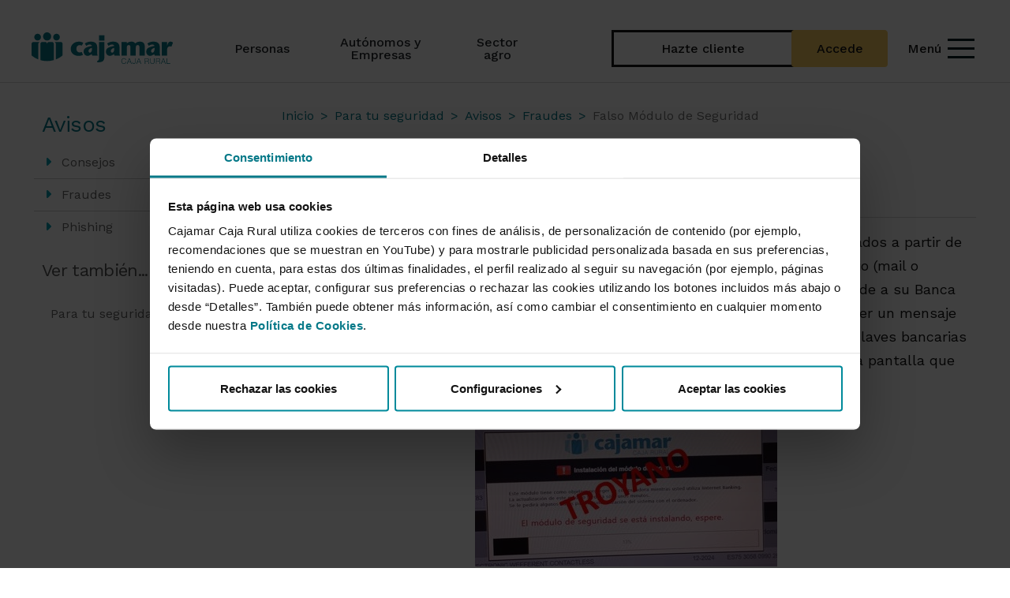

--- FILE ---
content_type: text/html; charset=UTF-8
request_url: https://www.cajamar.es/es/comun/seguridad/avisos/fraudes/falso-modulo-de-seguridad/
body_size: 78058
content:
	<!DOCTYPE html>
<html lang="es">
<head>
                <meta charset="utf-8">
    
    <title>
                                    Falso Módulo de Seguridad - Cajamar Caja Rural
                        </title>
                                                                                 
    
            <meta name="description" content="Troyano bancario: Instalando un Módulo de seguridad." />
    
    <meta name="viewport" content="width=device-width, initial-scale=1.0, user-scalable=yes">
    <meta property="og:description" content="Troyano bancario: Instalando un Módulo de seguridad." />
    
        <meta http-equiv="X-UA-Compatible" content="IE=edge">
                        
        
            
    	<link rel="shortcut icon" href="/frontend/img/ico/favicon.ico">
<link rel="apple-touch-icon" sizes="144x144" href="/frontend/img/ico/apple-icon-144x144.png">
<link rel="apple-touch-icon" sizes="114x114" href="/frontend/img/ico/apple-icon-114x114.png">
<link rel="apple-touch-icon" sizes="72x72" href="/frontend/img/ico/android-icon-72x72.png">
<link rel="apple-touch-icon" href="/frontend/img/ico/apple-icon-57x57.png">
<link rel="apple-touch-startup-image" href="/frontend/img/ico/startup.jpg">
<link rel="apple-touch-startup-image" href="/frontend/img/ico/startup.jpg">

<link href="/frontend/css/font-awesome.min.css" rel="stylesheet">

<link href='https://fonts.googleapis.com/css?family=Open+Sans:400,300,700,800,900' rel='stylesheet' type='text/css'>

<style>
    /******************************************************************************************

CSS PROPIO ANTIGUO ADAPTADO PARA USARSE SOLO DENTRO DEL SECTION #PRINCIPAL

******************************************************************************************/

.collapse {
    visibility: visible !important;
    z-index: 999
}

.collapseSearch {
    z-index: 999 !important;
}
#principal .logo-oculto {
    display: none;
    margin-right: 20px;
    margin-left: 20px;
    margin-bottom: 10px;
    width: 173px;
    height: 40px;
} #principal .video-container {
    position: relative;
    padding-bottom: 56.25%;
    height: 0;
} #principal .video-container iframe {
    position: absolute;
    top: 0;
    left: 0;
    width: 100%;
    height: 100%;
} #principal .font-negro {
    color: #333 !important;
} #principal .font-gris {
    color: #666 !important;
} #principal .font-blanco {
    color: #fff !important;
} #principal .font-color {
    color: #008190 !important;
} #principal .font-color-2 {
    color: #f9b300 !important;
} #principal .font-color-3 {
    color: #ed7527 !important;
} #principal .background-negro {
    background-color: #333 !important;
} #principal .background-verde-menu {
    background-color: #67C0D0 !important;
} #principal .background-gris {
    background-color: #666 !important;
} #principal .background-gris-claro {
    background-color: #f6f6f6 !important;
} #principal .background-blanco {
    background-color: #fff !important;
} #principal .background-color {
    background-color: #008190 !important;
} #principal .background-color-2 {
    background-color: #a0ced4 !important;
} #principal .background-amarillo {
    background-color: #f9b300 !important;
} #principal .background-verde-claro {
    background-color: #b9dbdf !important;
} #principal .border-negro {
    border-color: #333 !important;
    border-width: 1px;
    border-style: solid;
} #principal .border-blanco {
    border-color: #fff !important;
    border-width: 1px;
    border-style: solid;
} #principal .border-color {
    border-color: #008190 !important;
    border-width: 1px;
    border-style: solid;
} #principal .espacio-10 {
    padding: 10px;
    margin: 10px;
} #principal .espacio-15 {
    padding: 15px;
    margin: 15px;
} #principal .espacio-20 {
    padding: 20px;
    margin: 20px;
} #principal .espacio-5 {
    padding: 5px;
    margin: 5px;
} #principal .espacio-25 {
    padding: 25px;
    margin: 25px;
} #principal .espacio-35 {
    padding: 35px;
    margin: 35px;
} #principal .espacio-40 {
    padding: 40px;
    margin: 40px;
} #principal .circulo {
    width: 90px;
    height: 90px;
    -moz-border-radius: 50%;
    -webkit-border-radius: 50%;
    border-radius: 50%;
    background: #048394 ;
    padding-top: 15px;
}

@media only screen and (max-width: 767px) {
 #principal .circulo {
        width: 60px;
        height: 60px;
        padding-top: 4px;
    }
} #principal .fa-6x {
    font-size: 6em;
} #principal .fa-7x {
    font-size: 7em;
} #principal .fa-8x {
    font-size: 8em;
} #principal .fa-9x {
    font-size: 9em;
} #principal .radio-button-grande {
    width: 20px;
    height: 20px;
} #principal .btn:focus {
    outline: none;
} #principal .texto-subrayado {
    text-decoration: underline;
} #principal body {
    background: #e5e5e5;
    color: #555;
    font-family: Arial, Helvetica, sans-serif;
    font-size: 16px;
    font-weight: 300;
    line-height: 1.5em;
} #principal body.agricultores {
    background: #fff url('/frontend/img/accesorio/fondo-hoja.jpg') no-repeat bottom right fixed;
    -webkit-background-size: cover;
    -moz-background-size: cover;
    -o-background-size: cover;
    background-size: cover;
} #principal h1, #principal .h1, #principal h2, #principal .h2, #principal h3, #principal .h3, #principal h4, #principal .h4, #principal h5, #principal .h5, #principal h6, #principal .h6 {
    color: #333;
    font-weight: 400;
    
    letter-spacing: -0.03em;
    margin-top: 10px;
    margin-bottom: 10px;
} #principal h1, #principal h4 {
    font-weight: 700;
} #principal h5, #principal h6 {
    font-weight: 400;
} #principal .hidden {
    display: none !important;
    visibility: hidden !important;
} #principal a {
    color: #007583;
} #principal a:hover, #principal a:focus {
    color: #ed7529;
    text-decoration: underline;
    /*outline: none;*/
} #principal a:focus {
    outline: thin dotted;
    outline: 2px solid !important;
    outline-offset: -2px;
} #principal .clickable a:focus, #principal .clickable a:focus~* {
    outline: thin dotted;
    outline: 2px solid;
    outline-offset: -2px;
} #principal #header #barra-inferior .navbar-right>li>a:focus {
    outline: thin dotted;
    outline: 2px solid;
    outline-offset: -2px;
} #principal .navbar-default .navbar-nav>li>a:focus {
    outline: thin dotted;
    outline: 2px solid;
    outline-offset: -2px;
} #principal .btn:focus {
    outline: thin dotted;
    outline: 2px solid;
    outline-offset: -2px;
} #principal a.badge {
    background-color: #008190;
    text-decoration: none !important;
} #principal a.badge:hover {
    background-color: #ed7529;
    text-decoration: none;
} #principal a.btn .img-no-vigente {
    display: none;
} #principal a.no-vigente {
    color: #ed1d2f !important;
    text-decoration: line-through !important;
} #principal .imagen, #principal .imagen-noticia {
    margin-bottom: 15px;
} #principal .mostrar-be {
    display: none;
} #principal .ocultar-be {
    display: block;
} #principal .fondo-color {
    background-color: #008190 !important;
    padding-top: 5px;
    padding-bottom: 5px;
    color: #fff !important;
} #principal .bloque-gris {
    background-color: #f7f7f7 !important;
} #principal .texto-suave {
    font-weight: 300;
} #principal .caja-gris-redondeada {
    background-color: #f7f7f7;
    border-radius: 8px;
    padding: 10px;
} #principal .caja-gris-redondeada ul>li:before {
    background-image: none !important;
} #principal .caja-blanca {
    background-color: #fff;
    border-radius: 8px;
    padding: 10px;
} #principal .embed-container {
    position: relative;
    padding-bottom: 56.25%;
    height: 0;
    overflow: hidden;
    max-width: 100%;
} #principal .embed-container iframe, #principal .embed-container object, #principal .embed-container embed {
    position: absolute;
    top: 0;
    left: 0;
    width: 100%;
    height: 100%;
} #principal .icono-frontal a.no-vigente img {
    margin-top: -25px;
} #principal a[href^="mailto:"] {
    overflow: hidden;
    text-overflow: ellipsis;
    word-wrap: break-word;
} #principal acronym {
    border-bottom: 1px dotted;
} #principal .ancho-logo {
    width: 220px !important;
    float: left;
} #principal .no-margin-bottom {
    margin-bottom: 0 !important;
} #principal .no-margin-top {
    margin-top: 0 !important;
} #principal .img-no-vigente {
    margin: 0 !important;
} #principal .centro {
    text-align: center;
} #principal .margin-bottom-20 {
    margin-bottom: 20px !important;
} #principal .margin-top-20 {
    margin-top: 20px !important;
} #principal .margin-bottom-30 {
    margin-bottom: 30px !important;
} #principal .margin-top-30 {
    margin-top: 30px !important;
} #principal .sin-margin {
    margin: 0 !important;
} #principal .sin-margin-bottom {
    margin-bottom: 0 !important;
} #principal .sin-margin-top {
    margin-top: 0 !important;
} #principal .sin-margin-left {
    margin-left: 0 !important;
} #principal .sin-margin-right {
    margin-right: 0 !important;
} #principal .sin-borde {
    border: none !important;
} #principal .sin-padding {
    padding: 0 !important;
} #principal .sin-padding-left {
    padding-left: 0 !important;
} #principal .sin-padding-right {
    padding-right: 0 !important;
} #principal .sin-padding-top {
    padding-top: 0 !important;
} #principal .sin-padding-bottom {
    padding-bottom: 0 !important;
} #principal .negrita {
    font-weight: bold;
} #principal .imagen-ancho-completo {
    width: 100%;
} #principal .btn, #principal .btn-lg {
    font-weight: 500;
    border: 0;
    text-decoration: none !important;
    white-space: normal;
} #principal .btn.con-borde, #principal .btn-lg.con-borde {
    border: 1px solid;
} #principal .btn.btn-primary, #principal .btn-lg.btn-primary {
    background-color: #008190;
} #principal .btn.btn-primary.con-borde, #principal .btn-lg.btn-primary.con-borde {
    border-color: #008190;
} #principal .btn.btn-primary:hover, #principal .btn.btn-primary.active, #principal .btn-lg.btn-primary:hover, #principal .btn-lg.btn-primary.active {
    background-color: #ed7529;
    -webkit-box-shadow: none;
    -moz-box-shadow: none;
    box-shadow: none;
} #principal .btn.btn-primary:hover.con-borde, #principal .btn.btn-primary.active.con-borde, #principal .btn-lg.btn-primary:hover.con-borde, #principal .btn-lg.btn-primary.active.con-borde {
    border-color: #ed7529;
} #principal .btn.btn-default, #principal .btn-lg.btn-default {
    border: 1px solid #008190;
    color: #008190;
} #principal .btn.btn-default:hover, #principal .btn-lg.btn-default:hover {
    color: #fff;
    background-color: #ed7529;
} #principal .btn.btn-primary-fv, #principal .btn-lg.btn-primary-fv {
    background-color: #008190;
    color: #fff;
} #principal .btn.btn-primary-fv.con-borde, #principal .btn-lg.btn-primary-fv.con-borde {
    border-color: #fff;
} #principal .btn.btn-primary-fv:hover, #principal .btn.btn-primary-fv.active, #principal .btn-lg.btn-primary-fv:hover, #principal .btn-lg.btn-primary-fv.active {
    background-color: #ed7529;
    color: #fff;
    -webkit-box-shadow: none;
    -moz-box-shadow: none;
    box-shadow: none;
} #principal .btn.btn-primary-fv:hover.con-borde, #principal .btn.btn-primary-fv.active.con-borde, #principal .btn-lg.btn-primary-fv:hover.con-borde, #principal .btn-lg.btn-primary-fv.active.con-borde {
    border-color: #ed7529;
} #principal .btn.btn-warning, #principal .btn-lg.btn-warning {
    color: #000;
    background-color: #a0ced4;
    border-color: #a0ced4;
} #principal .btn.btn-warning.con-borde, #principal .btn-lg.btn-warning.con-borde {
    border-color: #a0ced4;
} #principal .btn.btn-warning:hover, #principal .btn-lg.btn-warning:hover {
    color: #fff !important;
    background-color: #7dbcc4;
} #principal .btn.btn-warning:hover.con-borde, #principal .btn-lg.btn-warning:hover.con-borde {
    border-color: #7dbcc4;
} #principal .btn.varias-lineas, #principal .btn-lg.varias-lineas {
    white-space: normal;
} #principal .btn.boton-volver, #principal .btn-lg.boton-volver {
    background: url('/frontend/img/esquina-pagina.png') no-repeat top right !important;
    margin-top: -80px;
    margin-right: -50px;
    padding-top: 70px;
    padding-right: 70px;
    font-size: 30px;
    width: 200px;
    height: 200px;
    text-align: right;
    z-index: -1;
    position: absolute;
    right: 0;
    color: #777;
} #principal .btn.boton-volver:hover, #principal .btn-lg.boton-volver:hover {
    background-color: #fff;
    color: #008190;
} #principal .btn.btn-responsive, #principal .btn-lg.btn-responsive {
    white-space: normal;
} #principal .cabecera-site-volver {
    padding-right: 130px;
} #principal #no-activa, #principal #no-activa-amarilla {
    width: 100%;
    padding: 3px 40px 4px 40px;
    color: red;
    font-weight: bold;
    background-color: #ffd1d1;
    z-index: 100000;
    -webkit-box-shadow: 0 1px 3px 0 rgba(0, 0, 0, 0.2);
    -moz-box-shadow: 0 1px 3px 0 rgba(0, 0, 0, 0.2);
    box-shadow: 0 1px 3px 0 rgba(0, 0, 0, 0.2);
} #principal #no-activa-amarilla {
    background-color: yellow;
    color: #000;
} #principal #contenido-de-pestanas {
    padding-top: 30px;
} #principal dl dt {
    color: #008190;
    font-size: 18px;
    padding: 10px 0 5px 0;
} #principal dl dd {
    padding: 0 0 0 10px;
    margin-left: 15px;
    margin-bottom: 20px;
    border-left: 2px solid #49c3d2;
} #principal #fullwidthbanner {
    max-height: 400px !important;
} #principal ul li .informacion-izquierda {
    border-top: none;
    padding: 0;
    margin-top: 0;
} #principal .informacion-izquierda {
    font-size: 0.8em;
    line-height: 1.4em;
    color: #5F5F5F;
    border-top: 1px solid #e5e5e5;
    padding: 15px;
    margin-top: 20px;
} #principal .informacion-izquierda h1, #principal .informacion-izquierda .h1, #principal .informacion-izquierda h2, #principal .informacion-izquierda .h2, #principal .informacion-izquierda h3, #principal .informacion-izquierda .h3, #principal .informacion-izquierda h4, #principal .informacion-izquierda .h4, #principal .informacion-izquierda h5, #principal .informacion-izquierda .h5 {
    color: #9d9d9d;
} #principal .informacion.thin {
    font-size: 0.9em;
    font-style: italic;
    color: #999;
    margin-bottom: 0;
} #principal input[type='password'] {
    font-family: Arial, Helvetica, sans-serif;
} #principal table {
    text-align: left;
    border: 1px solid #ccc;
} #principal table .sin-borde {
    border: none !important;
} #principal table caption {
    background-color: #333;
    color: #fff;
    
    font-size: 1.1em;
    text-align: left;
    padding: 10px 15px;
} #principal table caption b, #principal table caption .negrita, #principal table caption a, #principal table caption i {
    color: #000 !important;
} #principal table.table-sm {
    font-size: 0.9em;
} #principal table thead tr {
    background-color: #ddd;
    color: #333;
} #principal table thead tr b, #principal table thead tr .negrita, #principal table thead tr i {
    color: #333 !important;
} #principal table thead tr a {
    color: #222 !important;
} #principal table thead tr a:hover {
    color: #333 !important;
} #principal table thead tr th {
    border-bottom: 1px solid #ccc !important;
} #principal table td, #principal table th {
    vertical-align: middle !important;
} #principal table td.resaltada, #principal table th.resaltada {
    background-color: #fff !important;
} #principal .glosario {
    margin-bottom: 15px;
    padding-left: 0 !important;
} #principal .glosario a {
    font-size: 13px;
    margin-right: 4px;
    padding: 5px;
    background-color: #eee;
    text-decoration: none !important;
} #principal .glosario a:hover {
    background-color: #ccc;
} #principal .glosario a.active {
    background-color: #008190;
    color: #fff;
} #principal #mapa-web ul {
    padding-left: 10px;
} #principal .hr-ver-tambien {
    margin-top: 0;
    margin-bottom: 0;
    border-color: #ddd;
} #principal .transparencia-blanco {
    background: rgba(255, 255, 255, 0.6);
} #principal .alert-info {
    color: #008190;
    background-color: #edf8f9;
    border: none;
} #principal .alert-danger {
    background-color: #f8eeee;
    border: none;
} #principal .alert-danger h1, #principal .alert-danger h2, #principal .alert-danger h3, #principal .alert-danger h4, #principal .alert-danger .h1, #principal .alert-danger .h2, #principal .alert-danger .h3, #principal .alert-danger .h4 {
    color: #a94442 !important;
} #principal .center-block {
    display: block !important;
    margin-right: auto !important;
    margin-left: auto !important;
} #principal .left-block {
    display: block !important;
    margin-right: auto !important;
    margin-left: 0 !important;
} #principal .right-block {
    display: block !important;
    margin-left: auto !important;
    margin-right: 0 !important;
} #principal .padding-abajo {
    padding-bottom: 30px !important;
} #principal .ellipsis {
    overflow: hidden;
    text-overflow: ellipsis;
    white-space: nowrap;
} #principal #aviso-cookie {
    z-index: 1000;
    color: #000;
    font-size: 16px;
    font-weight: 700;
    line-height: 22px;
    position: fixed;
    bottom: 0;
    width: 100%;
    padding: 22px;
    border-top: 10px solid #008190;
    background: #a0ced4;
}

@-webkit-keyframes flash {
 #principal 0%, #principal 100%, #principal 50% {
        opacity: 1;
    } #principal 25%, #principal 75% {
        opacity: 0;
    }
}

@keyframes flash {
 #principal 0%, #principal 100%, #principal 50% {
        opacity: 1;
    } #principal 25%, #principal 75% {
        opacity: 0;
    }
} #principal .scroller i {
    -webkit-animation: flash 2s ease infinite;
    animation: flash 2s ease infinite;
}

@-webkit-keyframes vertical {
 #principal 0% {
        -webkit-transform: translate(0, -4px);
        transform: translate(0, -4px);
    } #principal 4% {
        -webkit-transform: translate(0, 4px);
        transform: translate(0, 4px);
    } #principal 8% {
        -webkit-transform: translate(0, -2px);
        transform: translate(0, -2px);
    } #principal 12% {
        -webkit-transform: translate(0, 2px);
        transform: translate(0, 2px);
    } #principal 16% {
        -webkit-transform: translate(0, 0);
        transform: translate(0, 0);
    }
}

@keyframes vertical {
 #principal 0% {
        -webkit-transform: translate(0, -4px);
        -ms-transform: translate(0, -4px);
        transform: translate(0, -4px);
    } #principal 4% {
        -webkit-transform: translate(0, 4px);
        -ms-transform: translate(0, 4px);
        transform: translate(0, 4px);
    } #principal 8% {
        -webkit-transform: translate(0, -2px);
        -ms-transform: translate(0, -2px);
        transform: translate(0, -2px);
    } #principal 12% {
        -webkit-transform: translate(0, 2px);
        -ms-transform: translate(0, 2px);
        transform: translate(0, 2px);
    } #principal 16% {
        -webkit-transform: translate(0, 0);
        -ms-transform: translate(0, 0);
        transform: translate(0, 0);
    }
} #principal #opciones-menu-principal li:hover i {
    -webkit-animation: vertical 3s ease infinite;
    animation: vertical 3s ease infinite;
}

@-webkit-keyframes horizontal {
 #principal 0% {
        -webkit-transform: translate(0, 0);
        transform: translate(0, 0);
    } #principal 6% {
        -webkit-transform: translate(6px, 0);
        transform: translate(6px, 0);
    } #principal 15% {
        -webkit-transform: translate(-3px, 0);
        transform: translate(-3px, 0);
    } #principal 24% {
        -webkit-transform: translate(0, 0);
        transform: translate(0, 0);
    }
}

@keyframes horizontal {
 #principal 0% {
        -webkit-transform: translate(0, 0);
        -ms-transform: translate(0, 0);
        transform: translate(0, 0);
    } #principal 6% {
        -webkit-transform: translate(6px, 0);
        -ms-transform: translate(6px, 0);
        transform: translate(6px, 0);
    } #principal 15% {
        -webkit-transform: translate(-3px, 0);
        -ms-transform: translate(-3px, 0);
        transform: translate(-3px, 0);
    } #principal 24% {
        -webkit-transform: translate(0, 0);
        -ms-transform: translate(0, 0);
        transform: translate(0, 0);
    }
} #principal .list-group .list-group-item:hover spam, #principal .tabbable ul li a:hover .cuadro-peque {
    -webkit-animation: horizontal 2s ease 1;
    animation: horizontal 2s ease 1;
}

@-webkit-keyframes pulse {
 #principal 0% {
        -webkit-transform: scale(1);
        transform: scale(1);
    } #principal 40% {
        -webkit-transform: scale(1.1);
        transform: scale(1.1);
    } #principal 80% {
        -webkit-transform: scale(0.9);
        transform: scale(0.9);
    } #principal 100% {
        -webkit-transform: scale(1);
        transform: scale(1);
    }
}

@keyframes pulse {
 #principal 0% {
        -webkit-transform: scale(1);
        -ms-transform: scale(1);
        transform: scale(1);
    } #principal 40% {
        -webkit-transform: scale(1.1);
        -ms-transform: scale(1.1);
        transform: scale(1.1);
    } #principal 80% {
        -webkit-transform: scale(0.9);
        -ms-transform: scale(0.9);
        transform: scale(0.9);
    } #principal 100% {
        -webkit-transform: scale(1);
        -ms-transform: scale(1);
        transform: scale(1);
    }
} #principal .icono-frontal:hover a img, #principal .clickable:hover .icono-frontal a img, #principal .animation-pulse:hover, #principal .animation-pulse-infinito {
    -webkit-animation: pulse 0.5s linear infinite;
    animation: pulse 0.5s linear infinite;
} #principal #map-canvas img {
    margin: 0px;
} #principal #header {
    position: fixed;
    top: 0;
    left: 0;
    width: 100%;
    height: 80px;
    z-index: 999;
} #principal #header .navbar-default {
    background: #fff;
    border: 0;
    padding: 0;
    -webkit-box-shadow: 0 10px 50px -10px rgba(0, 0, 0, 0.2);
    -moz-box-shadow: 0 10px 50px -10px rgba(0, 0, 0, 0.2);
    box-shadow: 0 10px 50px -10px rgba(0, 0, 0, 0.2);
} #principal #header .navbar-default .logo-gcc-info {
    width: 135px;
} #principal #header .navbar-default .navbar-brand {
    margin-right: 20px;
    margin-left: 20px;
    margin-bottom: 10px;
    width: 180px;
    height: 58px;
    background: url('/frontend/img/logo-2x.png') no-repeat 0 75%;
    background-size: 173px 40px;
} #principal #header .navbar-default .navbar-nav>li.active>a, #principal #header .navbar-default .navbar-nav>li.active>a:focus, #principal #header .navbar-default .navbar-nav>li.active:focus>a, #principal #header .navbar-default .navbar-nav>li.active:focus>a:focus, #principal #header .navbar-default .navbar-nav>li.active:hover>a, #principal #header .navbar-default .navbar-nav>li.active:hover>a:focus, #principal #header .navbar-default .navbar-nav>li:hover>a, #principal #header .navbar-default .navbar-nav>li:hover>a:focus, #principal #header .navbar-default .navbar-nav>li:focus>a, #principal #header .navbar-default .navbar-nav>li:focus>a:focus {
    background-color: #008190;
    color: #fff;
} #principal #header .navbar-default .navbar-nav>li.active>a i, #principal #header .navbar-default .navbar-nav>li.active>a:focus i, #principal #header .navbar-default .navbar-nav>li.active:focus>a i, #principal #header .navbar-default .navbar-nav>li.active:focus>a:focus i, #principal #header .navbar-default .navbar-nav>li.active:hover>a i, #principal #header .navbar-default .navbar-nav>li.active:hover>a:focus i, #principal #header .navbar-default .navbar-nav>li:hover>a i, #principal #header .navbar-default .navbar-nav>li:hover>a:focus i, #principal #header .navbar-default .navbar-nav>li:focus>a i, #principal #header .navbar-default .navbar-nav>li:focus>a:focus i {
    color: #fff !important;
} #principal #header .navbar-default .navbar-nav>li.dropdown:hover>a {
    background-image: url('/frontend/img/flecha-menu-inferior.png');
    background-position: center bottom !important;
    background-repeat: no-repeat;
} #principal #header .navbar-default .navbar-nav>li>#activar-buscador input {
    border-right: 0 !important;
    border: 1px solid #ccc;
    background-color: #fafafa;
    padding: 9px;
    margin: -10px 0;
    width: 40px;
} #principal #header .navbar-default .navbar-nav>li>#activar-buscador, #principal #header .navbar-default .navbar-nav>li.acceso-be a {
    padding-top: 25px;
    padding-bottom: 26px;
} #principal #header .navbar-default .navbar-nav>li>a {
    padding: 15px 13px;
    font-size: 15px;
    line-height: 16px;
    color: #444;
} #principal #header .navbar-default .navbar-nav>li>a>i {
    display: inline-block;
} #principal #header .navbar-toggle {
    margin-top: 12px;
} #principal #header #boton-toggle-be {
    background-color: #a0ced4;
    color: #448d97;
    border-color: #99cad1;
    padding: 6px 14px 3px 14px;
    font-size: 22px;
    margin-right: 5px;
} #principal #header #boton-toggle-be.boton-toggle-be-activo {
    padding-bottom: 20px;
    margin-bottom: 0;
    border-bottom: none;
} #principal #header #boton-hazte-cliente {
    background-color: #f9b300;
    color: #000;
    border-color: #efac00;
    padding: 6px 14px 3px 14px;
    font-size: 22px;
    margin-right: 5px;
    text-decoration: none;
    font-size: 14px;
} #principal #header #boton-hazte-cliente span {
    font-weight: 500;
}

@media (max-width: 380px) {
 #principal #header .navbar-toggle {
        margin-top: 15px;
    } #principal #header #boton-toggle-be {
        padding: 2px 4.66px 1px 4.66px;
    } #principal #header #boton-hazte-cliente {
        padding: 2px 4.66px 1px 4.66px;
        font-size: 12px;
    } #principal .navbar-toggle {
        padding: 5.7px 8px;
    }
} #principal #header #barra-superior {
    background-color: #008190;
    color: #fff;
    font-size: 0.8em;
    padding: 0px 15px 0px 15px;
} #principal #header #barra-superior>div {
    padding: 0;
} #principal #header #barra-superior a {
    color: #fff;
    padding: 33px 5px 14px 5px;
} #principal #header #barra-superior a:hover {
    background-color: #00616d;
} #principal #header #barra-superior i {
    padding-right: 2px;
} #principal #header #barra-superior i.fa-caret-down {
    padding-right: 7px;
} #principal #header #barra-superior #enlaces-e-idiomas, #principal #header #barra-superior #segmentos, #principal #header #barra-superior #enlace-grupo {
    padding: 30px 0 5px 0;
    display: inline-block;
} #principal #header #barra-superior #segmentos ul {
    font-size: 0;
} #principal #header #barra-superior #segmentos ul li {
    font-size: 13px;
    border-right: 1px solid #008190;
} #principal #header #barra-superior #segmentos ul li a {
    background-color: #007887;
    padding: 33px 15px 10px 15px;
    border-bottom: 4px solid #a0ced4;
} #principal #header #barra-superior #segmentos ul li a i {
    color: #a0ced4;
    font-size: 1.2em;
} #principal #header #barra-superior #segmentos ul li a.active {
    background-color: #005d68;
    border-bottom: 4px solid #92c7ce;
} #principal #header #barra-superior #segmentos ul li a:hover {
    text-decoration: none;
    background-color: #004a54;
    border-bottom: 4px solid #7dbcc4;
} #principal #header #barra-superior .dropdown {
    display: inline-block;
} #principal #header #barra-superior .dropdown .dropdown-menu a {
    color: #008190;
} #principal #header #barra-superior .dropdown .dropdown-menu a:hover, #principal #header #barra-superior .dropdown .dropdown-menu a:focus {
    background-color: #008190;
    color: #fff;
    text-decoration: none;
} #principal #header #barra-superior .enlace-gcc {
    margin: 0;
    padding: 0;
} #principal #header #barra-inferior .navbar-nav i {
    margin: 1px;
} #principal #header #barra-inferior .navbar-right {
    margin-right: 0px;
} #principal #header #barra-inferior .desplegable-be, #principal #header #barra-inferior .hazte-cliente, #principal #header #barra-inferior .buscador {
    background-color: #a0ced4;
    padding: 10px;
    color: #000;
} #principal #header #barra-inferior .hazte-cliente {
    background-color: #f9b300;
} #principal #header #barra-inferior .acceso-be:hover .desplegable-be {
    background-color: #008190;
    color: #fff;
    text-shadow: none;
} #principal #header #barra-inferior .acceso-be:hover .hazte-cliente {
    background-color: #ed7527;
    color: #fff;
    text-shadow: none;
} #principal #header #barra-inferior .buscador {
    background-color: #aaa;
    color: #fff;
    text-shadow: none;
} #principal #header #barra-inferior a:hover .desplegable-be, #principal #header #barra-inferior a:active .desplegable-be, #principal #header #barra-inferior a:focus .desplegable-be, #principal #header #barra-inferior a:hover .desplegable-be i, #principal #header #barra-inferior a:active .desplegable-be i, #principal #header #barra-inferior a:focus .desplegable-be i, #principal #header #barra-inferior a:hover .buscador, #principal #header #barra-inferior a:active .buscador, #principal #header #barra-inferior a:focus .buscador {
    background-color: #008190;
    color: #fff;
    text-shadow: none;
} #principal #header #barra-inferior a:hover .hazte-cliente, #principal #header #barra-inferior a:active .hazte-cliente, #principal #header #barra-inferior a:focus .hazte-cliente, #principal #header #barra-inferior a:hover .hazte-cliente i, #principal #header #barra-inferior a:active .hazte-cliente i, #principal #header #barra-inferior a:focus .hazte-cliente i {
    background-color: #ed7527;
    color: #fff;
    text-shadow: none;
} #principal #header #barra-inferior #buscador-menu-principal {
    width: 700px;
    margin-right: -84px;
} #principal #header #barra-inferior #buscador-menu-principal li, #principal #header #barra-inferior #buscador-menu-principal li form {
    width: 100%;
} #principal #header #barra-inferior #buscador-menu-principal li form .input-group {
    width: 100%;
} #principal #header #barra-inferior #buscador-menu-principal li form .input-group input {
    display: inline-block;
} #principal #header #barra-inferior #buscador-menu-principal input, #principal #header #barra-inferior #buscador-menu-principal button {
    margin-top: 7px;
    height: 37px;
    
} #principal #header #barra-inferior #buscador-menu-principal input {
    font-size: 1.2em;
    color: #777;
} #principal #header #barra-inferior #buscador-menu-principal button {
    font-weight: bold;
} #principal #header #barra-inferior #opciones-menu-principal li a {
    margin: 0 !important;
} #principal #header #barra-inferior #opciones-menu-principal li a .fa {
    display: block;
    color: #41b2c0;
    font-size: 20px;
} #principal #header #barra-inferior #opciones-menu-principal li a:hover .fa {
    color: #fff;
} #principal #header #barra-inferior #opciones-menu-principal li a, #principal #header #barra-inferior #opciones-menu-principal-desplegable li a {
    font-size: 13px;
    font-weight: 300;
} #principal #header #barra-inferior #opciones-menu-principal.hidden, #principal #header #barra-inferior #opciones-menu-principal-desplegable.hidden {
    display: none !important;
} #principal #header #barra-inferior .acceso-be input {
    line-height: normal;
} #principal #header #barra-inferior .acceso-be .dropdown-menu {
    padding: 30px;
    border: 0;
    max-width: 330px;
} #principal #header #barra-inferior .acceso-be .dropdown-menu .input-group-addon {
    min-width: 90px;
} #principal #header #barra-inferior .acceso-be .dropdown-menu #pestanas-acceso-be>li>a {
    padding-top: 10px;
    padding-bottom: 10px;
} #principal #header #barra-inferior .acceso-be .info-login {
    text-align: center;
    font-size: .9em;
    margin: 0 -30px;
    margin-top: 20px;
} #principal #header #barra-inferior .acceso-be .info-login .btn-default {
    margin-top: 5px;
    padding-top: 8px;
    padding-bottom: 8px;
    color: #008190;
} #principal #header #barra-inferior .acceso-be .info-login .btn-default:hover {
    background-color: #aaa;
} #principal #header #barra-inferior .navbar-right>li>a {
    padding-right: 0;
} #principal #header #barra-inferior .navbar-right>li>a:hover, #principal #header #barra-inferior .navbar-right>li>a:active, #principal #header #barra-inferior .navbar-right>li>a:focus {
    background: none;
} #principal #header #barra-inferior .navbar-right>li .dropdown-toggle {
    background: none;
} #principal #header #barra-inferior .navbar-right>li .dropdown-toggle:hover, #principal #header #barra-inferior .navbar-right>li .dropdown-toggle:active, #principal #header #barra-inferior .navbar-right>li .dropdown-toggle:focus {
    background: none;
} #principal #idiomas ul {
    display: none;
} #principal #principal.sin-seccion-cabecera {
    margin-top: 130px;
} #principal #principal .caja hr {
    margin-top: 0;
} #principal .caja .fondo-oscuro ul li:before {
    background-image: url('/frontend/img/sprite-iconos.png');
    background-repeat: no-repeat;
    display: block;
    content: " ";
    position: absolute;
    background-position: -16px 0;
    width: 16px;
    height: 30px;
} #principal .fondo-oscuro {
    background-color: #eee;
    color: #000;
    padding-bottom: 15px;
} #principal .fondo-oscuro .popover {
    color: #333;
} #principal .fondo-oscuro hr {
    border-top: 1px solid #666;
} #principal .fondo-oscuro .row {
    padding-top: 15px;
    margin-left: 0px;
    margin-right: 0px;
} #principal .fondo-oscuro>.row>div>i {
    font-size: 70px;
} #principal .fondo-oscuro a {
    text-decoration: none !important;
} #principal .linea-bicolor {
    margin: -30px -30px 30px -30px;
} #principal .linea-bicolor.sin-margen {
    margin-top: 0;
    margin-bottom: 0;
} #principal .linea-bicolor .linea-bicolor-1 {
    border-top: 10px solid #008190;
} #principal .linea-bicolor .linea-bicolor-2 {
    border-top: 10px solid #a0ced4;
} #principal .tp-leftarrow.default {
    left: 0 !important;
} #principal .tp-rightarrow.default {
    right: 0 !important;
} #principal #seccion-cabecera {
    background-color: #fff;
} #principal #seccion-cabecera #slider #fullwidthbanner {
    top: 0;
} #principal #seccion-cabecera #slider #cargando-slider {
    padding-top: 120px;
    font-size: 2em;
    
    font-weight: 300;
} #principal #seccion-cabecera .tp-caption {
    font-size: 24;
    line-height: 20px;
    color: #666;
} #principal #seccion-cabecera a.btn {
    letter-spacing: -1px;
} #principal #seccion-cabecera a.btn.btn-primary {
    color: #fff !important;
} #principal #seccion-cabecera a.btn.btn-primary:hover {
    color: #008190 !important;
} #principal #seccion-cabecera .grande {
    
    font-weight: 700;
    font-size: 70px;
    line-height: 70px;
    letter-spacing: -3px;
    padding: 15px 0 !important;
    color: #fff;
    text-shadow: 1px 1px 6px rgba(0, 0, 0, 0.9);
    -moz-text-shadow: 1px 1px 6px rgba(0, 0, 0, 0.9);
    -webkit-text-shadow: 1px 1px 6px rgba(0, 0, 0, 0.9);
    padding-right: 10px;
} #principal #seccion-cabecera .grande.sin-sombra {
    text-shadow: none !important;
} #principal #seccion-cabecera .grande.sin-sombra a {
    text-shadow: none !important;
} #principal #seccion-cabecera .grande.color {
    color: #008190 !important;
    text-shadow: 1px 1px 6px rgba(255, 255, 255, 0.8);
} #principal #seccion-cabecera .grande.color a {
    color: #008190;
    text-shadow: 1px 1px 6px rgba(255, 255, 255, 0.8);
} #principal #seccion-cabecera .grande.color a:hover {
    background: #fff;
    background: rgba(255, 255, 255, 0.3);
    filter: progid:DXImageTransform.Microsoft.gradient(startColorstr=#99000000, endColorstr=#99000000);
    -ms-filter: "progid:DXImageTransform.Microsoft.gradient(startColorstr=#99000000, endColorstr=#99000000)";
} #principal #seccion-cabecera .grande a {
    color: #fff;
    text-shadow: 1px 1px 6px rgba(0, 0, 0, 0.8);
} #principal #seccion-cabecera .grande a:hover {
    background: #fff;
    background: rgba(255, 255, 255, 0.3);
    filter: progid:DXImageTransform.Microsoft.gradient(startColorstr=#99000000, endColorstr=#99000000);
    -ms-filter: "progid:DXImageTransform.Microsoft.gradient(startColorstr=#99000000, endColorstr=#99000000)";
} #principal #seccion-cabecera .mediano {
    
    font-weight: 700;
    font-size: 34px;
    letter-spacing: -2px;
    line-height: 32px;
    color: #fff;
    text-shadow: 1px 1px 4px #000;
} #principal #seccion-cabecera .mediano.sin-sombra {
    text-shadow: none !important;
} #principal #seccion-cabecera .mediano.sin-sombra a {
    text-shadow: none !important;
} #principal #seccion-cabecera .mediano.color {
    color: #008190 !important;
    text-shadow: 1px 1px 4px #fff;
} #principal #seccion-cabecera .mediano.color a {
    color: #008190;
    text-shadow: 1px 1px 4px #fff;
} #principal #seccion-cabecera .mediano.color a:hover {
    background: #fff;
    background: rgba(255, 255, 255, 0.3);
    filter: progid:DXImageTransform.Microsoft.gradient(startColorstr=#99000000, endColorstr=#99000000);
    -ms-filter: "progid:DXImageTransform.Microsoft.gradient(startColorstr=#99000000, endColorstr=#99000000)";
} #principal #seccion-cabecera .mediano.byn {
    color: #333 !important;
    text-shadow: 1px 1px 3px rgba(0, 0, 0, 0.7);
} #principal #seccion-cabecera .mediano.byn a {
    color: #333;
    text-shadow: 1px 1px 3px rgba(255, 255, 255, 0.7);
} #principal #seccion-cabecera .mediano.byn a:hover {
    background: #fff;
    background: rgba(255, 255, 255, 0.3);
    filter: progid:DXImageTransform.Microsoft.gradient(startColorstr=#99000000, endColorstr=#99000000);
    -ms-filter: "progid:DXImageTransform.Microsoft.gradient(startColorstr=#99000000, endColorstr=#99000000)";
} #principal #seccion-cabecera .mediano a {
    color: #fff;
    text-shadow: 1px 1px 4px #000;
} #principal #seccion-cabecera .mediano a:hover {
    background: #fff;
    background: rgba(255, 255, 255, 0.3);
    filter: progid:DXImageTransform.Microsoft.gradient(startColorstr=#99000000, endColorstr=#99000000);
    -ms-filter: "progid:DXImageTransform.Microsoft.gradient(startColorstr=#99000000, endColorstr=#99000000)";
} #principal #seccion-cabecera .peque {
    
    font-weight: 300;
    font-size: 28px;
    line-height: 1em;
    color: #fff;
    text-shadow: 1px 1px 3px #000;
} #principal #seccion-cabecera .peque.sin-sombra {
    text-shadow: none;
} #principal #seccion-cabecera .peque.sin-sombra a {
    text-shadow: none !important;
} #principal #seccion-cabecera .peque.color {
    color: #008190 !important;
    text-shadow: 1px 1px 3px #fff;
} #principal #seccion-cabecera .peque.color a {
    color: #008190;
    text-shadow: 1px 1px 3px #fff;
} #principal #seccion-cabecera .peque.color a:hover {
    background: #fff;
    background: rgba(255, 255, 255, 0.3);
    filter: progid:DXImageTransform.Microsoft.gradient(startColorstr=#99000000, endColorstr=#99000000);
    -ms-filter: "progid:DXImageTransform.Microsoft.gradient(startColorstr=#99000000, endColorstr=#99000000)";
} #principal #seccion-cabecera .peque.byn {
    color: #333 !important;
    text-shadow: none;
} #principal #seccion-cabecera .peque.byn a {
    color: #333;
    text-shadow: 1px 1px 3px rgba(255, 255, 255, 0.7);
} #principal #seccion-cabecera .peque.byn a:hover {
    background: #fff;
    background: rgba(255, 255, 255, 0.3);
    filter: progid:DXImageTransform.Microsoft.gradient(startColorstr=#99000000, endColorstr=#99000000);
    -ms-filter: "progid:DXImageTransform.Microsoft.gradient(startColorstr=#99000000, endColorstr=#99000000)";
} #principal #seccion-cabecera .peque a {
    color: #fff;
    text-shadow: 1px 1px 3px #000;
} #principal #seccion-cabecera .peque a:hover {
    background: #fff;
    background: rgba(255, 255, 255, 0.3);
    filter: progid:DXImageTransform.Microsoft.gradient(startColorstr=#99000000, endColorstr=#99000000);
    -ms-filter: "progid:DXImageTransform.Microsoft.gradient(startColorstr=#99000000, endColorstr=#99000000)";
} #principal .clickable {
    cursor: pointer;
} #principal .well.well-border {
    border: 3px solid #008190 !important;
    background-color: #fff;
} #principal .well.clickable {
    border: none;
} #principal .well.clickable a {
    text-decoration: none;
} #principal .well.clickable:hover {
    background-color: #008190;
    color: #fff;
} #principal .well.clickable:hover .font-color {
    color: #fff !important;
} #principal .well.clickable:hover a {
    color: #fff;
} #principal .breadcrumb {
    font-size: 12px;
    padding: 0;
    background: none;
    border-bottom: 1px solid #ccc;
} #principal .breadcrumb a, #principal .breadcrumb .negrita {
    color: #666;
    text-decoration: none;
    padding-left: 2px;
    padding-right: 2px;
} #principal .breadcrumb b, #principal .breadcrumb .negrita {
    color: #555;
} #principal .breadcrumb a:hover {
    color: #008190;
} #principal .cuerpo-contenido {
    font-weight: 400;
    padding-bottom: 30px;
} #principal .cuerpo-contenido img {
    margin: 10px;
} #principal .cuerpo-contenido .tp-caption img {
    margin: 0;
} #principal .cuerpo-contenido .mapa img {
    margin: 2px;
} #principal .cuerpo-contenido .img-responsive {
    margin: 0 auto;
    max-width: 100%;
} #principal .cuerpo-contenido .breadcrumb a, #principal .cuerpo-contenido .breadcrumb .negrita {
    text-decoration: none;
} #principal .cuerpo-contenido a {
    text-decoration: underline;
} #principal .cuerpo-contenido p {
    line-height: 1.7em;
} #principal .cuerpo-contenido p.h1, #principal .cuerpo-contenido p.h2, #principal .cuerpo-contenido p.h3, #principal .cuerpo-contenido p.h4 {
    line-height: 1em;
} #principal .cuerpo-contenido h1, #principal .cuerpo-contenido h2, #principal .cuerpo-contenido h3 {
    margin-bottom: 15px;
    color: #555;
} #principal .cuerpo-contenido h1 a, #principal .cuerpo-contenido h2 a, #principal .cuerpo-contenido h3 a {
    text-decoration: none;
} #principal .cuerpo-contenido .menu-lateral.list-group {
    margin-bottom: 10px;
} #principal .cuerpo-contenido .menu-lateral.list-group .list-group-item {
    background-color: #fff;
    border: none;
    padding: 4px 22px 4px 22px !important;
    display: table;
} #principal .cuerpo-contenido .menu-lateral.list-group .list-group-item:before {
    background-image: url('/frontend/img/sprite-iconos.png');
    background-repeat: no-repeat;
    display: block;
    content: " ";
    position: absolute;
    background-position: -64px 0;
    width: 16px;
    height: 30px;
    margin-left: -20px;
    margin-top: -3px;
} #principal .cuerpo-contenido .menu-lateral.list-group a.list-group-item {
    color: #008190;
    text-decoration: underline;
} #principal .cuerpo-contenido .menu-lateral.list-group a.list-group-item:hover {
    color: #ed7529;
} #principal img.print-logo {
    display: none;
} #principal .caja-pdf {
    background-image: url('/frontend/img/pdf-logo.png');
    background-repeat: no-repeat;
    background-position: right top;
    background-color: #f8f8f8;
    padding-right: 75px !important;
    padding-top: 20px;
    padding-left: 20px;
    padding-bottom: 15px;
    margin-bottom: 15px;
    font-style: italic;
    font-size: 0.9em;
    min-height: 100px;
} #principal .icono-muy-grande {
    font-size: 60px;
    height: 200px;
    width: 200px;
    line-height: 100px;
    color: #fff;
    margin: 10px;
    background-color: rgba(0, 0, 0, 0.4);
    text-align: center;
    display: inline-block !important;
    -webkit-border-radius: 100%;
    -moz-border-radius: 100%;
    border-radius: 100%;
    -moz-background-clip: padding;
    -webkit-background-clip: padding-box;
    background-clip: padding-box;
} #principal .icono-grande {
    font-size: 48px;
    height: 108px;
    width: 108px;
    line-height: 100px;
    color: #fff;
    margin: 10px;
    background-color: rgba(0, 0, 0, 0.4);
    text-align: center;
    display: inline-block !important;
    -webkit-border-radius: 100%;
    -moz-border-radius: 100%;
    border-radius: 100%;
    -moz-background-clip: padding;
    -webkit-background-clip: padding-box;
    background-clip: padding-box;
} #principal .icono-grande .pico {
    width: 54px;
    height: 54px;
    background-color: #008190;
    display: block;
    margin-left: 54px;
    margin-bottom: -54px;
} #principal .icono-grande a img {
    margin: 0 !important;
} #principal span.peque {
    font-size: 0.8em;
    font-style: italic;
} #principal .cuadro-xs i {
    background: url('/frontend/img/cuadro-gris-peque.png') no-repeat top right;
    display: inline-block;
    font-size: 16px;
    height: 36px;
    width: 36px;
    line-height: 50px;
    color: #fff;
    margin-right: 10px;
    text-align: center;
    padding-right: 10px;
} #principal .cuadro-xs a {
    width: 50%;
    display: inline-block;
    vertical-align: top;
    padding-top: 15px;
} #principal .cuadro-peque i {
    background: url('/frontend/img/cuadro-gris-peque.png') no-repeat center right;
    display: inline-block;
    font-size: 28px;
    height: 68px;
    width: 68px;
    line-height: 68px;
    color: #fff;
    margin-right: 10px;
    text-align: center;
} #principal .cuadro-peque a {
    width: 50%;
    display: inline-block;
    vertical-align: top;
    padding-top: 15px;
} #principal .icono-mediano {
    font-size: 28px;
    height: 68px;
    width: 68px;
    line-height: 68px;
    color: #fff;
    margin-right: 10px;
    background-color: rgba(0, 0, 0, 0.4);
    text-align: center;
    display: inline-block;
    -webkit-border-radius: 100%;
    -moz-border-radius: 100%;
    border-radius: 100%;
    -moz-background-clip: padding;
    -webkit-background-clip: padding-box;
    background-clip: padding-box;
    vertical-align: middle;
} #principal .icono-muy-grande.icono-color0, #principal .icono-grande.icono-color0, #principal .icono-mediano.icono-color0 {
    background-color: #008190;
} #principal .icono-muy-grande.icono-color1, #principal .icono-grande.icono-color1, #principal .icono-mediano.icono-color1 {
    background-color: #e74c3c;
} #principal .icono-muy-grande.icono-color2, #principal .icono-grande.icono-color2, #principal .icono-mediano.icono-color2 {
    background-color: #2ecc71;
} #principal .icono-muy-grande.icono-color3, #principal .icono-grande.icono-color3, #principal .icono-mediano.icono-color3 {
    background-color: #3498db;
} #principal .icono-muy-grande.icono-color4, #principal .icono-grande.icono-color4, #principal .icono-mediano.icono-color4 {
    background-color: #8e44ad;
} #principal .icono-muy-grande.icono-color5, #principal .icono-grande.icono-color5, #principal .icono-mediano.icono-color5 {
    background-color: #1abc9c;
} #principal .icono-muy-grande.icono-color6, #principal .icono-grande.icono-color6, #principal .icono-mediano.icono-color6 {
    background-color: #2c3e50;
} #principal .icono-muy-grande.icono-color7, #principal .icono-grande.icono-color7, #principal .icono-mediano.icono-color7 {
    background-color: #a0ced4;
} #principal .icono-muy-grande.icono-color8, #principal .icono-grande.icono-color8, #principal .icono-mediano.icono-color8 {
    background-color: #ed7529;
} #principal #plantilla-404 {
    background-color: #fff;
} #principal #plantilla-404 .header {
    padding: 25px 0 15px 0;
} #principal #plantilla-404 .caja {
    padding-top: 25px;
} #principal #plantilla-404 .jumbotron {
    margin: 0;
    padding: 20px 30px;
} #principal #plantilla-404 .jumbotron p {
    line-height: 24px;
} #principal #plantilla-404 .jumbotron h1 {
    color: #333;
    font-size: 42px;
    line-height: 40px;
    letter-spacing: -3px;
} #principal .ui-keyboard {
    padding: .3em;
    position: absolute;
    left: 0;
    top: 0;
    z-index: 16000;
} #principal .ui-keyboard-has-focus {
    z-index: 16001;
} #principal .ui-keyboard div {
    font-size: 1.1em;
} #principal .ui-keyboard-button {
    height: 2em;
    min-width: 2em;
    margin: .1em;
    cursor: pointer;
    overflow: hidden;
    line-height: 2em;
    -moz-user-focus: ignore;
} #principal .ui-keyboard-button span {
    padding: 0;
    margin: 0;
    white-space: nowrap;
    display: inline-block;
} #principal .ui-keyboard-button-endrow {
    clear: left;
} #principal .ui-keyboard-space {
    width: 15em;
} #principal .ui-keyboard-empty span, #principal .ui-keyboard-space span {
    font: 0/0 a;
    text-shadow: none;
    color: transparent;
} #principal .ui-keyboard-preview-wrapper {
    text-align: center;
    position: relative;
    overflow: hidden;
} #principal .ui-keyboard-preview {
    text-align: left;
    margin: 0 0 3px;
    display: inline;
    width: 99%;
} #principal .ui-keyboard-keyset {
    text-align: center;
    white-space: nowrap;
} #principal .ui-keyboard-input {
    text-align: left;
} #principal .ui-keyboard-input-current {
    -moz-box-shadow: 0 0 5px #4d90fe;
    -webkit-box-shadow: 0 0 5px #4d90fe;
    box-shadow: 0 0 5px #4d90fe;
} #principal .ui-keyboard-placeholder {
    color: #888;
} #principal .ui-keyboard-nokeyboard {
    color: #888;
    border-color: #888;
} #principal .ui-keyboard-spacer {
    display: inline-block;
    width: 1px;
    height: 0;
    cursor: default;
} #principal .ui-keyboard-input.light, #principal .ui-keyboard-preview.light {
    color: #222;
    background: #ddd;
} #principal .ui-keyboard-input.dark, #principal .ui-keyboard-preview.dark {
    color: #ddd;
    background: #222;
} #principal .ui-keyboard-button.ui-keyboard-combo.ui-state-default {
    border-color: #ffaf0f;
} #principal button.ui-keyboard-accept.ui-keyboard-valid-input {
    border-color: #0c0;
    background: #080;
    color: #fff;
} #principal button.ui-keyboard-accept.ui-keyboard-valid-input:hover {
    background: #0a0;
} #principal button.ui-keyboard-accept.ui-keyboard-invalid-input {
    border-color: #c00;
    background: #800;
    color: #fff;
    opacity: .5;
    filter: alpha(opacity=50);
} #principal button.ui-keyboard-accept.ui-keyboard-invalid-input:hover {
    background: #a00;
} #principal .ui-keyboard-caret {
    background: #c00;
    width: 1px;
    margin-top: 3px;
} #principal div.ui-body.ui-keyboard button.ui-keyboard-button.ui-btn {
    padding: .5em 1em;
    border-color: transparent;
} #principal .ui-body .ui-keyboard-button {
    width: 3em;
    height: 3em;
    display: inline-block;
} #principal .ui-body .ui-keyboard-widekey {
    width: 5.5em;
} #principal .ui-body .ui-keyboard-space {
    width: 15em;
} #principal .ui-body .ui-keyboard-space span {
    visibility: hidden;
} #principal .ui-body .ui-keyboard-keyset {
    line-height: .5em;
} #principal .ui-body input.ui-input-text, #principal .ui-body textarea.ui-input-text {
    width: 95%;
} #principal .ui-body .ui-btn-inner {
    height: 2em;
    padding: .2em 0;
    margin: 0;
} #principal .ui-body .ui-btn {
    margin: 0;
    font-size: 13px;
} #principal button.ui-keyboard-button.btn {
    padding: 1px 6px;
} #principal button.ui-keyboard-toggle span {
    width: .8em;
    height: .8em;
    display: inline-block;
    background-repeat: no-repeat;
    background-position: center center;
    background-size: contain;
    background-image: url([data-uri]);
} #principal button.ui-keyboard-toggle.ui-keyboard-disabled span {
    background-image: url([data-uri]);
} #principal .ui-keyboard.ui-keyboard-disabled button:not(.ui-keyboard-toggle), #principal .ui-keyboard.ui-keyboard-disabled input {
    opacity: .5;
} #principal .ui-keyboard-overlay {
    position: absolute;
    top: 0;
    left: 0;
    bottom: 0;
    right: 0;
    background: rgba(0, 0, 0, 0.5);
} #principal .ui-keyboard-popup {
    display: inline-block;
    max-width: 22em;
} #principal div.ui-keyboard-extender {
    float: right;
    margin-left: 5px;
} #principal button.ui-keyboard-extender span {
    width: .9em;
    height: .9em;
    display: inline-block;
    margin-bottom: 3px;
    background-repeat: no-repeat;
    background-position: center center;
    background-size: contain;
    background-image: url([data-uri]);
}

@media all and (max-width: 319px) {
 #principal .ui-keyboard div {
        font-size: 9px;
    } #principal .ui-keyboard .ui-keyboard-input {
        font-size: 12px;
    } #principal .ui-body .ui-btn {
        margin: 0;
        font-size: 9px;
    } #principal .ui-body .ui-keyboard-button {
        width: 1.8em;
        height: 2.5em;
    } #principal .ui-body .ui-keyboard-widekey {
        width: 4em;
    } #principal .ui-body .ui-keyboard-space {
        width: 8em;
    } #principal .ui-body .ui-btn-inner {
        height: 2.5em;
        padding: .3em 0;
    }
}

@media all and (min-width: 320px) and (max-width: 479px) {
 #principal .ui-keyboard div {
        font-size: 9px;
    } #principal .ui-keyboard .ui-keyboard-input {
        font-size: 14px;
    } #principal .ui-body .ui-btn {
        margin: 0;
        font-size: 11px;
    } #principal .ui-body .ui-keyboard-button {
        width: 1.8em;
        height: 3em;
    } #principal .ui-body .ui-keyboard-widekey {
        width: 4.5em;
    } #principal .ui-body .ui-keyboard-space {
        width: 10em;
    } #principal .ui-body .ui-btn-inner {
        height: 3em;
        padding: .7em 0;
    }
}

@media all and (min-width: 480px) and (max-width: 767px) {
 #principal .ui-keyboard div {
        font-size: 13px;
    } #principal .ui-keyboard .ui-keyboard-input {
        font-size: 14px;
    } #principal .ui-body .ui-btn {
        margin: 0;
        font-size: 10px;
    } #principal .ui-body .ui-keyboard-button {
        height: 2.5em;
    } #principal .ui-body .ui-btn-inner {
        height: 2.5em;
        padding: .5em 0;
    }
} #principal .ui-keyboard {
    right: 0 !important;
    left: auto !important;
    background-color: #f5f5f5 !important;
    border-color: #ccc;
    padding: 10px;
} #principal .ui-keyboard-preview {
    margin-bottom: 10px !important;
} #principal button.ui-keyboard-button.btn {
    border: 1px solid #eee;
    box-shadow: 2px 2px 3px #ddd;
} #principal button.ui-keyboard-button.btn:active {
    padding-top: 2px !important;
    background-color: #ccc;
    border-color: #ccc;
} #principal button.ui-keyboard-button.btn-primary {
    margin-top: 5px;
} #principal #boton_teclado {
    cursor: pointer;
} #principal .cse .gsc-control-cse, #principal .gsc-control-cse {
    border: 0 !important;
} #principal .gsc-result-info {
    margin: 0 !important;
} #principal #google_results table, #principal #google_results caption, #principal #google_results tbody, #principal #google_results tfoot, #principal #google_results thead, #principal #google_results tr, #principal #google_results th, #principal #google_results td {
    border: 0;
    margin-bottom: 10px;
    padding: 0;
    background: none;
} #principal #google_results table .gsc-above-wrapper-area-container, #principal #google_results caption .gsc-above-wrapper-area-container, #principal #google_results tbody .gsc-above-wrapper-area-container, #principal #google_results tfoot .gsc-above-wrapper-area-container, #principal #google_results thead .gsc-above-wrapper-area-container, #principal #google_results tr .gsc-above-wrapper-area-container, #principal #google_results th .gsc-above-wrapper-area-container, #principal #google_results td .gsc-above-wrapper-area-container {
    margin-bottom: 0px;
} #principal #google_results table .gsc-above-wrapper-area, #principal #google_results caption .gsc-above-wrapper-area, #principal #google_results tbody .gsc-above-wrapper-area, #principal #google_results tfoot .gsc-above-wrapper-area, #principal #google_results thead .gsc-above-wrapper-area, #principal #google_results tr .gsc-above-wrapper-area, #principal #google_results th .gsc-above-wrapper-area, #principal #google_results td .gsc-above-wrapper-area {
    margin-top: 0;
    margin-bottom: 20px;
} #principal #google_results table .gsc-control-cse, #principal #google_results table .gsc-result, #principal #google_results caption .gsc-control-cse, #principal #google_results caption .gsc-result, #principal #google_results tbody .gsc-control-cse, #principal #google_results tbody .gsc-result, #principal #google_results tfoot .gsc-control-cse, #principal #google_results tfoot .gsc-result, #principal #google_results thead .gsc-control-cse, #principal #google_results thead .gsc-result, #principal #google_results tr .gsc-control-cse, #principal #google_results tr .gsc-result, #principal #google_results th .gsc-control-cse, #principal #google_results th .gsc-result, #principal #google_results td .gsc-control-cse, #principal #google_results td .gsc-result {
    background: none;
    border: none;
    padding: 0;
} #principal .panel .nav-tabs>li {
    margin-right: 0;
} #principal .panel .nav-tabs>li.active>a, #principal .panel .nav-tabs>li.active>a:hover, #principal .panel .nav-tabs>li.active>a:focus {
    background: #fff;
    background: -moz-linear-gradient(top, #fff 0%, #eee 100%);
    background: -webkit-gradient(left top, left bottom, color-stop(0%, #fff), color-stop(100%, #eee));
    background: -webkit-linear-gradient(top, #fff 0%, #eee 100%);
    background: -o-linear-gradient(top, #fff 0%, #eee 100%);
    background: -ms-linear-gradient(top, #fff 0%, #eee 100%);
    background: linear-gradient(to bottom, #fff 0%, #eee 100%);
    border-color: #ccc;
    border-bottom: none;
} #principal .panel .nav-tabs>li>a {
    background-color: #eee;
    text-decoration: none;
    margin-right: 0;
    height: 105px;
    border-bottom-color: #ccc;
} #principal .panel .nav-tabs>li>a i {
    display: block;
} #principal .panel .nav-tabs>li>a:hover {
    border-bottom-color: #ccc;
} #principal .panel .tab-content {
    border: 1px solid #ccc;
    border-top: none;
    padding: 30px 20px 10px 20px;
    margin-bottom: 10px;
} #principal .panel-body {
    padding: 15px 25px;
} #principal .panel-group .panel-default>.panel-heading {
    background-color: #ddd;
    padding-left: 25px;
} #principal .panel-group .panel-default>.panel-heading:before {
    background-image: url('/frontend/img/sprite-iconos.png');
    background-repeat: no-repeat;
    display: block;
    content: " ";
    position: absolute;
    background-position: -80px 0;
    width: 16px;
    height: 30px;
    margin-left: -20px;
    margin-top: -12px;
} #principal .panel-group .panel-default>.panel-heading a {
    color: #333;
    text-decoration: none;
} #principal .panel-group .panel-default>.panel-heading a:hover {
    color: #008190;
} #principal .panel-default {
    background-color: #eee;
    border: none;
    color: #666;
    font-weight: 400;
} #principal .panel-default>.panel-heading {
    border: none;
    background-color: #333;
    color: #fff;
    font-weight: 400;
    font-size: 1.1em;
    
} #principal .panel-default>.panel-heading a {
    color: #fff;
    text-decoration: none;
} #principal .panel-default>.panel-heading a:hover {
    color: #a0ced4;
} #principal .panel-default h1, #principal .panel-default h2, #principal .panel-default h3, #principal .panel-default h4, #principal .panel-default h5 {
    color: #008190;
} #principal .panel-default h3 {
    margin-top: 5px;
    margin-bottom: 5px;
    font-weight: 400;
} #principal .panel-default .list-group {
    margin-top: 10px;
} #principal .panel-primary {
    background-color: #f6f6f6;
    border: none;
    color: #444;
} #principal .panel-primary .panel-heading {
    background-color: #aaa;
    border: none;
    color: #fff !important;
    font-size: 1.1em;
    
} #principal .panel-primary .panel-body {
    background: #f6f6f6;
} #principal .panel-primary .panel-body h1, #principal .panel-primary .panel-body h2, #principal .panel-primary .panel-body h3, #principal .panel-primary .panel-body h4, #principal .panel-primary .panel-body h5 {
    color: #007583;
} #principal .panel-primary .panel-body h3.subtitulo {
    background-color: #eee;
    padding: 10px;
} #principal .panel-primary .panel-body #frontal .icono-frontal, #principal .panel-primary .panel-body .frontal .icono-frontal {
    background: #f0f0f0 url('/frontend/img/accesorio/degradado-frontal.jpg') no-repeat top right;
} #principal .menu-lateral.panel-default {
    background-color: #333;
    margin-bottom: 0;
    box-shadow: none;
} #principal .menu-lateral.panel-default.panel-padre {
    background-color: #fff;
    border-bottom: 1px solid #eee;
} #principal small {
    color: #5f5f5f !important;
} #principal .menu-lateral.panel-default.panel-padre .panel-body .list-group-item {
    background-color: #fff;
    font-size: 18px;
    padding-top: 12px !important;
    padding-bottom: 12px;
    padding-left: 21px !important;
    margin-left: 30px !important;
    margin-top: 0 !important;
    color: #666;
    border-bottom: 0;
} #principal .menu-lateral.panel-default.panel-padre .panel-body .list-group-item:before {
    background-image: url('/frontend/img/sprite-iconos.png');
    background-repeat: no-repeat;
    display: block;
    content: " ";
    position: absolute;
    background-position: -48px 0;
    width: 16px;
    height: 16px;
    margin-left: -21px;
    margin-top: 3px;
} #principal .menu-lateral.panel-default.panel-padre .panel-body .list-group-item:hover {
    color: #333;
} #principal .menu-lateral.panel-default h3 {
    color: #fff;
    margin-top: 15px;
    margin-left: 40px;
    margin-bottom: 0px;
    padding-right: 15px;
} #principal .menu-lateral.panel-default h3 a {
    color: #fff;
} #principal .menu-lateral.panel-default .panel-body {
    padding: 0px !important;
} #principal .menu-lateral.panel-default .panel-body .list-group {
    padding-left: 30px;
    background-color: #eee;
} #principal .menu-lateral.panel-default .panel-body .list-group>:last-child {
    border-bottom: none;
} #principal .menu-lateral.panel-default .panel-body .list-group-item {
    padding-left: 10px !important;
    border: none;
    margin: 0;
    border-bottom: 1px solid #ccc;
    background-color: #eee;
    color: #666;
} #principal .menu-lateral.panel-default .panel-body .list-group-item.active {
    color: #b24e10;
    border-right: 5px solid #a0ced4;
} #principal .menu-lateral.panel-default .panel-body .list-group-item:hover {
    color: #008190;
} #principal .menu-lateral.panel-default .panel-body .list-group-item i {
    padding-right: 5px;
    color: #00a1b5;
} #principal .cuerpo-contenido .menu-lateral.ver-tambien h4 {
    margin-left: 20px;
    margin-top: 5px;
} #principal .cuerpo-contenido .menu-lateral.ver-tambien .list-group {
    padding-left: 0px;
} #principal .menu-lateral .list-group, #principal .cuerpo-contenido .list-group {
    margin-bottom: 0;
} #principal .menu-lateral .list-group-item, #principal .cuerpo-contenido .list-group-item {
    padding: 8px 25px 8px 15px !important;
    text-decoration: none;
    color: #444;
} #principal .menu-lateral .list-group-item.active, #principal .cuerpo-contenido .list-group-item.active {
    background-color: #008190;
    color: #fff;
} #principal .menu-lateral.ver-tambien, #principal .cuerpo-contenido.ver-tambien {
    background-color: #565656;
    border: none;
    padding-top: 10px;
    padding-bottom: 0;
} #principal .menu-lateral.ver-tambien h4, #principal .cuerpo-contenido.ver-tambien h4 {
    color: #fff;
    margin-left: 40px;
} #principal .menu-lateral.ver-tambien .list-group, #principal .cuerpo-contenido.ver-tambien .list-group {
    padding-left: 30px;
    background-color: #fff;
} #principal .menu-lateral.ver-tambien .list-group .list-group, #principal .cuerpo-contenido.ver-tambien .list-group .list-group {
    padding-left: 0;
} #principal .menu-lateral.ver-tambien .list-group>:last-child, #principal .cuerpo-contenido.ver-tambien .list-group>:last-child {
    border-bottom: none;
} #principal .menu-lateral.ver-tambien .list-group-item, #principal .cuerpo-contenido.ver-tambien .list-group-item {
    background-color: #fff;
    border: none;
    border-bottom: 1px solid #ddd;
    padding-left: 21px !important;
    margin: 0;
    color: #666;
} #principal .menu-lateral.ver-tambien .list-group-item:before, #principal .cuerpo-contenido.ver-tambien .list-group-item:before {
    background-image: url('/frontend/img/sprite-iconos.png');
    background-repeat: no-repeat;
    display: block;
    content: " ";
    position: absolute;
    background-position: -80px 0;
    width: 16px;
    height: 30px;
    margin-top: -8px;
    margin-left: -21px;
} #principal .menu-lateral.ver-tambien .list-group-item:hover, #principal .menu-lateral.ver-tambien .list-group-item:focus, #principal .cuerpo-contenido.ver-tambien .list-group-item:hover, #principal .cuerpo-contenido.ver-tambien .list-group-item:focus {
    color: #000;
} #principal .cajita {
    min-height: 150%;
    padding: 15px;
    margin: 5px;
} #principal .cajita .btn {
    vertical-align: bottom;
} #principal .caja {
    padding: 30px;
    background: #fff;
    position: relative;
    z-index: 100;
    box-shadow: -60px 0px 100px -90px #000, 60px 0px 100px -90px #000;
} #principal .caja #slider ul li {
    background: none !important;
} #principal .caja ul {
    list-style: none;
    padding-left: 0;
} #principal .caja ul>li {
    padding: 3px 0 3px 22px;
} #principal .caja ul:not(#fullwidthbanner ul) > li:not(:empty):before {
    background-image: url('/frontend/img/sprite-iconos.png');
    background-repeat: no-repeat;
    display: block;
    content: " ";
    position: absolute;
    background-position: -64px 0;
    width: 16px;
    height: 30px;
    margin-left: -21px;
    margin-top: -3px;
} #principal .caja ul.nav-tabs li {
    background: none !important;
    padding: 0;
} #principal .caja ul.nav-tabs li:before {
    background: none !important;
} #principal .caja ul.nav-tabs li.active a {
    text-decoration: none;
} #principal .caja.caja-gris {
    background-color: #333;
    color: #eee;
} #principal .caja.caja-gris h1, #principal .caja.caja-gris h2, #principal .caja.caja-gris h3, #principal .caja.caja-gris h4, #principal .caja.caja-gris h5, #principal .caja.caja-gris h6 {
    color: #fff;
} #principal .caja.caja-gris a {
    color: #a0ced4;
} #principal .caja.caja-gris a:hover {
    color: #d5e9ec;
} #principal .caja.caja-gris .carousel-control {
    color: #fff;
} #principal .caja .lead {
    
    font-size: 18px;
    margin-bottom: 0;
    font-weight: 400;
} #principal .caja h2, #principal .caja .h2 {
    color: #333;
    letter-spacing: -3px;
    display: inline-block;
    position: relative;
    font-size: 40px;
} #principal .caja h2 a, #principal .caja .h2 a {
    color: #333;
} #principal .caja h2 a:hover, #principal .caja .h2 a:hover {
    color: #008190;
} #principal .caja h5 {
    font-size: 16px;
} #principal .caja.first {
    padding: 30px 30px 0 30px;
    z-index: 100;
} #principal .caja.first h3, #principal .caja.first .h3 {
    color: #333;
} #principal .caja.first.caja-pestanas {
    padding: 0 30px 0 0 !important;
} #principal .caja.first.frontal {
    padding-bottom: 30px;
} #principal .caja.first.caja-buscador-oficinas-cajeros {
    padding-top: 0;
    background: none;
    border-top: none;
} #principal .caja.first .cuerpo-contenido h2, #principal .caja.first .cuerpo-contenido .h2 {
    font-size: 1.7em;
    letter-spacing: -2px;
    color: #008190;
    padding: 0;
    margin: 0;
    font-weight: 700;
    display: block;
} #principal .caja.first .cuerpo-contenido h3.subtitular {
    font-size: 1.1em;
    font-weight: 700;
    line-height: 1.3em;
} #principal .caja.frontal {
    line-height: 1.2em;
    background-color: #f0f0f0;
} #principal .caja.frontal #frontal .icono-frontal, #principal .caja.frontal .frontal .icono-frontal {
    background: #f0f0f0 url('/frontend/img/accesorio/degradado-frontal.jpg') no-repeat top right;
} #principal .caja.frontal #frontal .row.clickable:hover .texto-frontal, #principal .caja.frontal .frontal .row.clickable:hover .texto-frontal {
    background: #f0f0f0 url('/frontend/img/accesorio/degradado-frontal-inv-der.jpg') no-repeat top left;
} #principal .caja .panel-body #frontal .row.clickable:hover .texto-frontal, #principal .caja .panel-body .frontal .row.clickable:hover .texto-frontal {
    background: #f0f0f0 url('/frontend/img/accesorio/degradado-frontal-inv-der.jpg') no-repeat top left;
} #principal .caja #frontal .row, #principal .caja .frontal .row {
    padding: 0 10px;
} #principal .caja #frontal .row.clickable:hover .col-sm-12, #principal .caja .frontal .row.clickable:hover .col-sm-12 {
    background: #fff !important;
} #principal .caja #frontal .row.clickable:hover .texto-frontal, #principal .caja .frontal .row.clickable:hover .texto-frontal {
    background: #fff url('/frontend/img/accesorio/degradado-frontal-der.jpg') no-repeat top left;
} #principal .caja #frontal .row.clickable:hover h4 a, #principal .caja .frontal .row.clickable:hover h4 a {
    color: #008190;
} #principal .caja #frontal .icono-frontal, #principal .caja .frontal .icono-frontal {
    background: #fff url('/frontend/img/accesorio/degradado-frontal-inv.jpg') no-repeat top right;
    border-top: 1px solid #ccc;
    border-right: 1px solid #ccc;
    padding-top: 10px;
    padding-bottom: 10px;
    margin-bottom: 20px;
} #principal .caja #frontal .icono-frontal.sin-borde, #principal .caja .frontal .icono-frontal.sin-borde {
    border: none;
    background: none;
    margin-bottom: 0px;
} #principal .caja #frontal .texto-frontal, #principal .caja .frontal .texto-frontal {
    border-top: 1px solid #ccc;
    padding-bottom: 15px;
    min-height: 108px;
    color: #444;
    font-weight: 300;
} #principal .caja #frontal .texto-frontal i, #principal .caja .frontal .texto-frontal i {
    color: #008190;
    padding-left: 2px;
} #principal .caja #frontal .texto-frontal h4, #principal .caja #frontal .texto-frontal h5, #principal .caja .frontal .texto-frontal h4, #principal .caja .frontal .texto-frontal h5 {
    margin-top: 0;
} #principal .caja #frontal .texto-frontal h4.sin-enlace, #principal .caja #frontal .texto-frontal h5.sin-enlace, #principal .caja .frontal .texto-frontal h4.sin-enlace, #principal .caja .frontal .texto-frontal h5.sin-enlace {
    margin-top: -10px;
    font-weight: 700;
} #principal .caja #frontal .texto-frontal h4 a, #principal .caja #frontal .texto-frontal h5 a, #principal .caja .frontal .texto-frontal h4 a, #principal .caja .frontal .texto-frontal h5 a {
    text-decoration: none;
    color: #333;
    font-weight: 700;
} #principal .caja #frontal .texto-frontal h4 a:hover, #principal .caja #frontal .texto-frontal h5 a:hover, #principal .caja .frontal .texto-frontal h4 a:hover, #principal .caja .frontal .texto-frontal h5 a:hover {
    color: #008190;
} #principal .caja #frontal .texto-frontal.col-sm-12, #principal .caja .frontal .texto-frontal.col-sm-12 {
    min-height: initial;
} #principal .carousel {
    margin: 20px 0;
} #principal .carousel h3 {
    font-size: 38px;
} #principal .carousel .carousel-indicators {
    bottom: -50px;
} #principal .carousel .carousel-indicators li {
    border: 1px #008190 solid;
} #principal .carousel .carousel-indicators .active {
    background-color: #008190;
} #principal .carousel .carousel-control {
    top: 50%;
    width: 5%;
    color: #333;
} #principal .carousel .carousel-control.left {
    background: none;
} #principal .carousel .carousel-control.left span {
    left: 0;
    background: none;
    padding: 15px;
    width: 50px;
    height: 50px;
} #principal .carousel .carousel-control.right {
    background: none;
} #principal .carousel .carousel-control.right span {
    right: 0;
    left: auto;
    background: none;
    padding: 15px;
    width: 50px;
    height: 50px;
} #principal #info-adicional .caja {
    border-top: 10px solid #aaa;
    background-color: #eee;
} #principal #info-adicional .caja h1, #principal #info-adicional .caja .h1, #principal #info-adicional .caja h2, #principal #info-adicional .caja .h2 {
    color: #555;
} #principal .popover {
    padding: 10px;
} #principal .popover .popover-content {
    font-size: 14px;
    line-height: 18px;
    font-weight: 300;
    text-align: center;
    padding: 0;
} #principal .popover .arrow {
    display: none;
} #principal .form-control[readonly] {
    cursor: default;
    background-color: #f6f6f6;
} #principal .form-horizontal .has-feedback .form-control-feedback {
    top: 15px !important;
    right: 20px !important;
} #principal .form-horizontal.simulador .has-feedback .form-control {
    padding-right: 16px;
} #principal .form-horizontal.simulador .has-feedback .form-control-feedback {
    top: 8px !important;
    right: -15px !important;
} #principal .resultado.panel .well {
    padding: 10px 15px;
    margin-bottom: 15px;
} #principal .resultado.panel .well .badge {
    margin-left: 5px;
} #principal .resultado.panel .well .valor {
    font-size: 1em;
    font-weight: bold;
    letter-spacing: -0.05em;
    margin: 10px 0;
    display: inline-block;
} #principal .resultado.panel .well h1 {
    margin: 0;
    margin-bottom: 5px;
    font-size: 1.8em;
} #principal .resultado.panel .well.bajo {
    background-color: #f9f9f9;
} #principal .resultado.panel .table-responsive {
    margin-top: 15px;
} #principal .resultado.panel table, #principal .resultado.panel .well table {
    background-color: #fff;
} #principal .well .well, #principal .panel .well {
    background-color: #fff;
} #principal label.no-obligatorio {
    font-weight: 300;
    color: #777;
} #principal label.label-inline {
    display: inline;
} #principal .que-hacer #que-hacer-flotante.affix {
    top: 50px;
    position: fixed;
} #principal .que-hacer #que-hacer-flotante.affix-bottom {
    position: absolute;
} #principal .que-hacer #que-hacer-flotante>h3 {
    margin: 0;
    font-weight: 700;
    color: #008190;
} #principal .que-hacer .btn {
    margin: 5px;
    text-align: left;
    white-space: normal;
    padding: 0;
    background-color: #008190;
    background: -webkit-gradient(linear, left top, left bottom, from(#008190), to(#005d68));
    background: -webkit-linear-gradient(top, #008190, #005d68);
    background: -moz-linear-gradient(top, #008190, #005d68);
    background: -ms-linear-gradient(top, #008190, #005d68);
    background: -o-linear-gradient(top, #008190, #005d68);
} #principal .que-hacer .btn:hover {
    background-color: #005d68;
    background: -webkit-gradient(linear, left top, left bottom, from(#005d68), to(#008190));
    background: -webkit-linear-gradient(top, #005d68, #008190);
    background: -moz-linear-gradient(top, #005d68, #008190);
    background: -ms-linear-gradient(top, #005d68, #008190);
    background: -o-linear-gradient(top, #005d68, #008190);
} #principal .que-hacer .btn:hover .icono-que-hacer {
    color: #fff;
} #principal .que-hacer .btn .row {
    margin-left: 0;
    margin-right: 0;
} #principal .que-hacer .btn .icono-que-hacer {
    text-align: center;
    background-color: #005d68;
    color: #a0ced4;
} #principal .que-hacer .btn i {
    float: left;
    font-size: 3em;
    padding: 15px 10px;
    width: 60px;
} #principal .que-hacer .btn .h3 {
    font-size: 1.3em;
    line-height: 1.2em;
    margin: 0;
    color: #fff;
} #principal .que-hacer .btn .h3 small {
    color: #eee;
} #principal .que-hacer .btn p {
    margin-top: 10px;
} #principal .que-hacer h5 {
    margin-bottom: 20px;
} #principal .que-hacer .accion {
    padding: 0px 20px;
} #principal .que-hacer .accion h4 {
    font-weight: 400;
} #principal .btn.boton-icono {
    margin: 5px;
    text-align: left;
    white-space: normal;
    padding: 0;
    background-color: #008190;
    background: -webkit-gradient(linear, left top, left bottom, from(#008190), to(#005d68));
    background: -webkit-linear-gradient(top, #008190, #005d68);
    background: -moz-linear-gradient(top, #008190, #005d68);
    background: -ms-linear-gradient(top, #008190, #005d68);
    background: -o-linear-gradient(top, #008190, #005d68);
} #principal .btn.boton-icono:hover {
    background-color: #005d68;
    background: -webkit-gradient(linear, left top, left bottom, from(#005d68), to(#008190));
    background: -webkit-linear-gradient(top, #005d68, #008190);
    background: -moz-linear-gradient(top, #005d68, #008190);
    background: -ms-linear-gradient(top, #005d68, #008190);
    background: -o-linear-gradient(top, #005d68, #008190);
} #principal .btn.boton-icono:hover .icono-que-hacer {
    color: #fff;
} #principal .btn.boton-icono .row {
    margin-left: 0;
    margin-right: 0;
} #principal .btn.boton-icono .icono-que-hacer {
    text-align: center;
    background-color: #005d68;
    color: #a0ced4;
} #principal .btn.boton-icono i {
    float: left;
    font-size: 3em;
    padding: 15px 10px;
    width: 60px;
} #principal .btn.boton-icono .h3 {
    font-size: 1.3em;
    line-height: 1.2em;
    margin: 0;
    color: #fff;
} #principal .btn.boton-icono .h3 small {
    color: #eee;
} #principal .btn.boton-icono p {
    margin-top: 10px;
} #principal .media {
    margin-bottom: 20px;
} #principal .media.media-gradient {
    background: #fff;
    background: -moz-linear-gradient(left, #fff 0%, #fff 50%, #eee 100%);
    background: -webkit-gradient(left top, right top, color-stop(0%, #fff), color-stop(50%, #fff), color-stop(100%, #eee));
    background: -webkit-linear-gradient(left, #fff 0%, #fff 50%, #eee 100%);
    background: -o-linear-gradient(left, #fff 0%, #fff 50%, #eee 100%);
    background: -ms-linear-gradient(left, #fff 0%, #fff 50%, #eee 100%);
    background: linear-gradient(to right, #fff 0%, #fff 50%, #eee 100%);
} #principal .media.media-border {
    border: 1px solid #ccc;
    padding: 10px 5px;
} #principal .media img.media-object {
    width: 100px;
} #principal .media .media-body .media-heading {
    margin-top: 5px;
} #principal .borde-color-top {
    border-top: 10px solid #008190;
} #principal .caja.borde-color-top {
    padding-top: 20px;
} #principal aside#zona-izquierda-menu {
    padding: 0 !important;
    margin-left: -15px;
    margin-right: 15px;
    margin-top: -30px;
    margin-bottom: 10px;
    border-top: 10px solid #a0ced4;
} #principal aside.que-hacer {
    text-align: center;
} #principal aside.que-hacer h4 {
    padding: 0;
    font-size: 1em;
    font-family: Arial, Helvetica, sans-serif;
    color: #919191;
} #principal aside.que-hacer .btn {
    margin: 0;
    margin-top: 15px;
    padding: 10px;
    white-space: normal;
    text-align: center;
} #principal aside.que-hacer .btn .h3 {
    font-size: 1.4em;
    line-height: 1em;
    display: inline-block;
    margin-top: 0px;
    margin-bottom: 0px;
} #principal aside.que-hacer .btn i {
    display: inline-block;
    float: none !important;
    padding-top: 0px;
    padding-bottom: 0px;
    margin: 5px auto;
} #principal .titulo {
    
    font-weight: 700;
    font-size: 2em;
} #principal .noticias, #principal .noticias-fs {
    margin-bottom: 10px;
} #principal .noticias h3, #principal .noticias-fs h3 {
    font-size: 1.3em;
} #principal .noticias h1, #principal .noticias h2, #principal .noticias h3, #principal .noticias h4, #principal .noticias h5, #principal .noticias-fs h1, #principal .noticias-fs h2, #principal .noticias-fs h3, #principal .noticias-fs h4, #principal .noticias-fs h5 {
    margin-bottom: 5px;
    margin-top: 0px;
} #principal .noticias h2 {
    margin-bottom: 15px !important;
    margin-top: 15px !important;
    color: #333 !important;
    font-size: 1.4em !important;
} #principal .noticias h1 a, #principal .noticias h2 a, #principal .noticias h3 a, #principal .noticias h4 a, #principal .noticias h5 a, #principal .noticias-fs h1 a, #principal .noticias-fs h2 a, #principal .noticias-fs h3 a, #principal .noticias-fs h4 a, #principal .noticias-fs h5 a {
    text-decoration: none;
} #principal .noticias.clickable, #principal .noticias-fs.clickable {
    padding-top: 10px;
} #principal .noticias.clickable:hover, #principal .noticias-fs.clickable:hover {
    background-color: #eee;
} #principal .noticias .noticias-caja, #principal .noticias-fs .noticias-caja {
    
    background-color: #333;
    text-align: center;
    color: #fff;
    padding: 5px 10px;
    margin-right: 15px;
    margin-bottom: 15px;
    min-width: 60px;
} #principal .noticias .noticias-caja .noticias-dia, #principal .noticias-fs .noticias-caja .noticias-dia {
    font-weight: bold;
    font-size: 1.4em;
    margin-left: -10px;
    margin-right: -10px;
    margin-top: -5px;
    padding: 5px 0;
    background-color: #008190;
} #principal .noticias .noticias-caja-hecho, #principal .noticias-fs .noticias-caja-hecho {
    
    background-color: #333;
    text-align: center;
    color: #fff;
    padding: 5px 10px;
    margin-right: 15px;
    margin-bottom: 15px;
    min-width: 100px;
} #principal .noticias .noticias-caja-hecho .noticias-dia-hecho, #principal .noticias-fs .noticias-caja-hecho .noticias-dia-hecho {
    font-weight: bold;
    font-size: 1.4em;
    margin-left: -10px;
    margin-right: -10px;
    margin-top: -5px;
    padding: 5px 0;
    background-color: #008190;
} #principal .bloque-contenido-meta {
    width: 80% !important;
    max-width: 180px !important;
    margin: 0 auto !important;
    margin-bottom: 15px !important;
    background-color: #6f6f6f !important;
    text-transform: uppercase !important;
    font-size: 0.9em !important;
} #principal #menu-pie .caja {
    padding: 0px 30px 30px 30px;
    color: #eee;
    background-color: #008190;
} #principal #menu-pie .caja h1, #principal #menu-pie .caja .h1, #principal #menu-pie .caja h2, #principal #menu-pie .caja .h2, #principal #menu-pie .caja h3, #principal #menu-pie .caja .h3 {
    color: #fff;
} #principal #menu-pie .caja h3, #principal #menu-pie .caja .h3 {
    font-size: 22px;
} #principal #menu-pie .caja h4 {
    color: #e5e5e5;
    font-size: 1.1em;
    display: inline-block;
} #principal #menu-pie .caja h4 a {
    display: inline-block;
    color: #fff;
    margin: 0 3px;
} #principal #menu-pie .caja h4 a small {
    color: #eee;
} #principal #menu-pie .caja h4 a:hover {
    color: #a0ced4;
} #principal #menu-pie .caja hr {
    border-color: #008191;
    margin-top: 10px;
    margin-bottom: 10px;
} #principal #menu-pie .caja a {
    color: #fff;
} #principal #menu-pie .caja .pie-cabecera {
    background-color: #007583;
    margin-left: -30px;
    margin-right: -30px;
    padding: 40px 30px 0 30px;
} #principal #menu-pie .caja input[type="text"], #principal #menu-pie .caja input[type="email"], #principal #menu-pie .caja textarea {
    background-color: #111;
    border: 0;
} #principal #menu-pie .caja input[type="text"]:focus, #principal #menu-pie .caja input[type="email"]:focus, #principal #menu-pie .caja textarea:focus {
    background-color: #000;
    -webkit-box-shadow: none;
    -moz-box-shadow: none;
    box-shadow: none;
} #principal #menu-pie .caja .list-group .list-group-item {
    font-size: 15px;
    padding: 8px 15px 8px 25px !important;
    background-color: #008190;
    border: none;
    border-bottom: 1px solid #005c67;
    margin: 0;
    color: #fff;
} #principal #menu-pie .caja .list-group .list-group-item:before {
    background-image: url('/frontend/img/sprite-iconos.png');
    background-repeat: no-repeat;
    display: block;
    content: " ";
    position: absolute;
    background-position: -32px 0;
    width: 16px;
    height: 30px;
    margin-left: -21px;
    margin-top: -8px;
} #principal #menu-pie .caja .list-group .list-group-item:hover {
    background-color: #007583;
} #principal .social {
    list-style: none;
    padding: 0;
} #principal .social>li {
    display: inline-block;
    margin: 10px 0;
    padding: 0 !important;
} #principal .social>li:before {
    background: none !important;
} #principal .social>li>a {
    display: block;
    
    font-size: 1.1em;
    margin-right: 12px;
} #principal .social>li>a i {
    margin-right: 3px;
} #principal .social>li>a:hover span {
    color: #a0ced4;
} #principal .social>li>a:hover .icon-social {
    background: #a0ced4;
    color: #fff;
} #principal .social .icon-social {
    border: 0;
    color: #fff;
    display: inline-block !important;
    width: 36px;
    height: 36px;
    line-height: 36px;
    text-align: center;
    padding: 0;
    background: #008191;
} #principal .social .icon-social:hover {
    background: #a0ced4;
    color: #fff;
} #principal .social .compartir-cabecera {
    border: 0;
    color: #fff;
    display: inline-block;
    line-height: 36px;
    text-align: center;
    padding: 0;
    margin-top: 10px;
} #principal .social .compartir-cabecera span {
    font-size: 0.9em;
} #principal .social .compartir-cabecera i {
    margin-left: 10px;
    margin-right: 5px;
} #principal .social .compartir-cabecera a {
    font-size: 1em;
    color: #fff;
} #principal .social .compartir-cabecera a span {
    display: inline-block;
} #principal .social .compartir-cabecera a:hover {
    color: #fff;
} #principal .social .compartir-cabecera a:hover span {
    color: #fff;
} #principal .social .compartir-cabecera:hover {
    color: #fff;
} #principal .social .compartir-cabecera.comp-facebook {
    background: #4f7dd4 !important;
} #principal .social .compartir-cabecera.comp-facebook:hover {
    background: #789bde !important;
} #principal .social .compartir-cabecera.comp-twitter {
    background: #5bceff !important;
} #principal .social .compartir-cabecera.comp-twitter:hover {
    background: #8eddff !important;
} #principal .social .compartir-cabecera.comp-linkedin {
    background: #21a6d8 !important;
} #principal .social .compartir-cabecera.comp-linkedin:hover {
    background: #49b9e3 !important;
} #principal .social .compartir-cabecera.comp-google-plus {
    background: #dc422b !important;
} #principal .social .compartir-cabecera.comp-google-plus:hover {
    background: #e36957 !important;
} #principal .social .compartir-cabecera.comp-pinterest {
    background: #cb2027 !important;
} #principal .social .compartir-cabecera.comp-pinterest:hover {
    background: #e03e44 !important;
} #principal .social .compartir-cabecera.comp-youtube {
    background: #ce332d !important;
} #principal .social .compartir-cabecera.comp-youtube:hover {
    background: #da5954 !important;
} #principal .icon-contacto {
    border: 0;
    color: #fff;
    display: inline-block !important;
    width: 24px;
    height: 24px;
    line-height: 24px;
    text-align: center;
    padding: 0;
    background: #00b7ce;
    font-size: 12px;
} #principal #footer {
    color: #999;
    text-align: center;
} #principal #footer .caja {
    box-shadow: 0px 10px 100px -30px #000;
} #principal #footer a {
    font-size: 14px;
    color: #666;
    padding: 5px 12px;
    display: inline-block;
} #principal #footer a:hover {
    text-decoration: underline;
} #principal #footer .logos-grises-pie a {
    display: block !important;
} #principal .copyright {
    text-align: center;
    padding: 30px 15px;
} #principal .fragmento-contenido {
    padding: 10px 15px;
} #principal .fragmento-contenido h3 {
    margin-top: 10px;
    margin-bottom: 5px;
} #principal .fragmento-contenido.fragmento-contenido-color, #principal .fragmento-contenido.fragmento-contenido-gris {
    background-color: #eee;
    padding: 20px 45px;
    margin-left: -30px;
    margin-right: -30px;
} #principal .fragmento-contenido.fragmento-contenido-color hr, #principal .fragmento-contenido.fragmento-contenido-gris hr {
    border-color: #fff;
} #principal .fragmento-contenido.fragmento-contenido-color {
    background-color: #008190;
} #principal .fragmento-contenido.fragmento-contendido-first {
    margin-top: -30px;
} #principal .tabs-below>.nav-tabs, #principal .tabs-right>.nav-tabs, #principal .tabs-left>.nav-tabs {
    border-bottom: 0;
} #principal .tab-content>.tab-pane, #principal .pill-content>.pill-pane {
    display: none;
} #principal .tab-content>.active, #principal .pill-content>.active {
    display: block;
} #principal .tabs-below>.nav-tabs {
    border-top: 1px solid #ddd;
} #principal .tabs-below>.nav-tabs>li {
    margin-top: -1px;
    margin-bottom: 0;
} #principal .tabs-below>.nav-tabs>li>a:hover, #principal .tabs-below>.nav-tabs>li>a:focus {
    border-top-color: #ddd;
    border-bottom-color: transparent;
} #principal .tabs-below>.nav-tabs>.active>a, #principal .tabs-below>.nav-tabs>.active>a:hover, #principal .tabs-below>.nav-tabs>.active>a:focus {
    border-color: transparent #ddd #ddd #ddd;
} #principal .tabs-left>.nav-tabs>li, #principal .tabs-right>.nav-tabs>li {
    float: none;
} #principal .tabs-left>.nav-tabs>li>a, #principal .tabs-right>.nav-tabs>li>a {
    min-width: 74px;
    margin-right: 0;
    margin-bottom: 3px;
} #principal .tabs-left>.nav-tabs {
    float: left;
    margin-right: 19px;
    border-right: 1px solid #ddd;
} #principal .tabs-left>.nav-tabs>li>a {
    margin-right: -1px;
} #principal .tabs-left>.nav-tabs>li>a:hover, #principal .tabs-left>.nav-tabs>li>a:focus {
    border-color: #eee #ddd #eee #eee;
} #principal .tabs-left>.nav-tabs .active>a, #principal .tabs-left>.nav-tabs .active>a:hover, #principal .tabs-left>.nav-tabs .active>a:focus {
    border-color: #ddd transparent #ddd #ddd;
    *border-right-color: #fff;
} #principal .tabs-right>.nav-tabs {
    float: right;
    margin-left: 19px;
    border-left: 1px solid #ddd;
} #principal .tabs-right>.nav-tabs>li>a {
    margin-left: -1px;
} #principal .tabs-right>.nav-tabs>li>a:hover, #principal .tabs-right>.nav-tabs>li>a:focus {
    border-color: #eee #eee #eee #ddd;
} #principal .tabs-right>.nav-tabs .active>a, #principal .tabs-right>.nav-tabs .active>a:hover, #principal .tabs-right>.nav-tabs .active>a:focus {
    border-color: #ddd #ddd #ddd transparent;
    *border-left-color: #fff;
} #principal .tabbable ul {
    width: 100%;
    border-color: #999 !important;
} #principal .tabbable ul li {
    border-left: 5px solid #a0ced4;
} #principal .tabbable ul li.active {
    border-left: 5px solid #008190;
} #principal .tabbable ul li.active a {
    background: #fff;
    border-right: none !important;
    margin-right: -1px !important;
    border-color: #999 !important;
} #principal .tabbable ul li.active a:hover {
    background: #fff;
} #principal .tabbable ul li a {
    text-decoration: none;
    background-color: #eee;
    background-image: -webkit-gradient(linear, left top, right top, from(#eee), to(#fff));
    background-image: -webkit-linear-gradient(left, #eee, #fff);
    background-image: -moz-linear-gradient(left, #eee, #fff);
    background-image: -ms-linear-gradient(left, #eee, #fff);
    background-image: -o-linear-gradient(left, #eee, #fff);
    border: 1px solid #ccc;
    border-right: none !important;
    padding: 10px !important;
    margin-right: 0 !important;
    margin-bottom: 15px !important;
} #principal .tabbable ul li a i {
    margin-top: -10px;
    margin-bottom: -10px;
} #principal .tabbable ul li a:hover {
    border-color: #ccc !important;
} #principal .tabbable ul li:hover {
    border-left: 5px solid #00b7ce;
} #principal #pestanas-collapse {
    padding: 0;
    padding-left: 20px;
} #principal #pestanas-collapse .nav-tabs {
    padding-top: 20px;
} #principal .datepicker, #principal .datepicker table tr td, #principal .datepicker table tr th, #principal .input-daterange input:last-child, #principal .datepicker table tr td span {
    border-radius: 0;
} #principal .datepicker.dropdown-menu {
    padding: 0;
    border: none !important;
} #principal .datepicker table tr td span.active:hover, #principal .datepicker table tr td span.active:hover:hover, #principal .datepicker table tr td span.active.disabled:hover, #principal .datepicker table tr td span.active.disabled:hover:hover, #principal .datepicker table tr td span.active:focus, #principal .datepicker table tr td span.active:hover:focus, #principal .datepicker table tr td span.active.disabled:focus, #principal .datepicker table tr td span.active.disabled:hover:focus, #principal .datepicker table tr td span.active:active, #principal .datepicker table tr td span.active:hover:active, #principal .datepicker table tr td span.active.disabled:active, #principal .datepicker table tr td span.active.disabled:hover:active, #principal .datepicker table tr td span.active.active, #principal .datepicker table tr td span.active:hover.active, #principal .datepicker table tr td span.active.disabled.active, #principal .datepicker table tr td span.active.disabled:hover.active, #principal .open .dropdown-toggle.datepicker table tr td span.active, #principal .open .dropdown-toggle.datepicker table tr td span.active:hover, #principal .open .dropdown-toggle.datepicker table tr td span.active.disabled, #principal .open .dropdown-toggle.datepicker table tr td span.active.disabled:hover, #principal .datepicker table tr td.active:hover, #principal .datepicker table tr td.active:hover:hover, #principal .datepicker table tr td.active.disabled:hover, #principal .datepicker table tr td.active.disabled:hover:hover, #principal .datepicker table tr td.active:focus, #principal .datepicker table tr td.active:hover:focus, #principal .datepicker table tr td.active.disabled:focus, #principal .datepicker table tr td.active.disabled:hover:focus, #principal .datepicker table tr td.active:active, #principal .datepicker table tr td.active:hover:active, #principal .datepicker table tr td.active.disabled:active, #principal .datepicker table tr td.active.disabled:hover:active, #principal .datepicker table tr td.active.active, #principal .datepicker table tr td.active:hover.active, #principal .datepicker table tr td.active.disabled.active, #principal .datepicker table tr td.active.disabled:hover.active, #principal .open .dropdown-toggle.datepicker table tr td.active, #principal .open .dropdown-toggle.datepicker table tr td.active:hover, #principal .open .dropdown-toggle.datepicker table tr td.active.disabled, #principal .open .dropdown-toggle.datepicker table tr td.active.disabled:hover {
    color: #fff;
    background-color: #008190;
    border-color: #005d68;
} #principal .input-daterange .input-group-addon:first-child {
    border-left-width: 1px;
} #principal .aviso-riesgo {
    font-size: 11px;
    line-height: 15px;
    margin-bottom: 20px;
    color: #000;
} #principal .aviso-riesgo img {
    margin: 0 !important;
} #principal .aviso-riesgo.table thead tr {
    background-color: #a0ced4;
    color: #008190;
    font-weight: bold;
    letter-spacing: 3px;
} #principal .aviso-riesgo.table thead tr td {
    padding: 0;
} #principal .aviso-riesgo.table tr td img {
    vertical-align: bottom;
} #principal .aviso-riesgo.table-bordered {
    border: 1px solid #333;
} #principal .aviso-riesgo.table-bordered td {
    border-color: #333;
    border-width: 1px;
    padding: 0px 8px;
} #principal .aviso-riesgo.table-bordered td p {
    margin: 0;
    line-height: 1.4em;
} #principal .aviso-riesgo .dato-riesgo {
    font-size: 50px;
    display: block;
    margin: 0;
    font-weight: bold;
    margin-right: 15px !important;
    margin-bottom: -10px !important;
} #principal .aviso-riesgo .dato-riesgo .num-riesgo {
    color: #909090;
} #principal .aviso-riesgo .explicacion-riesgo {
    margin-top: 0px;
    margin-bottom: 13px !important;
}

@media only screen and (max-width: 767px) {
 #principal .aviso-riesgo.table thead, #principal .aviso-riesgo.table tbody, #principal .aviso-riesgo.table th, #principal .aviso-riesgo.table tr {
        display: block;
    } #principal article .pull-left.imgizq {
        float: none !important;
    } #principal article .pull-right.imgder {
        float: none !important;
    } #principal .aviso-riesgo.table-bordered thead tr {
        position: absolute;
        top: -9999px;
        left: -9999px;
    } #principal .aviso-riesgo.table-bordered td {
        position: relative;
        padding: 5px 0px 0px 0px;
        width: 50%;
    } #principal .aviso-riesgo.table-bordered td:before {
        position: absolute;
        top: 6px;
        left: 6px;
        width: 45%;
        padding-right: 10px;
        white-space: nowrap;
    } #principal .aviso-riesgo.table-bordered td .titulo-riesgo-xs {
        background-color: #a0ced4;
        margin-top: -10px;
        padding-bottom: 10px;
        font-weight: bold;
        letter-spacing: 2px;
        color: #008190;
    } #principal .aviso-riesgo.table-bordered td .dato-riesgo {
        font-size: 30px;
        margin: 0 !important;
        margin-top: -15px !important;
        text-align: center;
    } #principal .aviso-riesgo.table-bordered td .explicacion-riesgo {
        margin-top: 0 !important;
    } #principal .aviso-riesgo.table-bordered td p {
        padding: 0 10px;
        margin: 13px 0;
    }
} #principal .aviso-riesgo-2 {
    padding: 0 15px;
    font-size: 14px;
    margin-bottom: 30px;
    border-bottom: 1px solid #eee;
} #principal .aviso-riesgo-2 .col-xs-1-7, #principal .aviso-riesgo-2 .row {
    border: 2px #333 solid;
    background-color: #fff;
} #principal .aviso-riesgo-2 .row {
    background-color: #333;
} #principal .aviso-riesgo-2 .active {
    background-color: #333;
    font-weight: bold;
    color: #fff;
} #principal .aviso-riesgo-2 .texto-liquidez {
    font-size: 12px;
    margin-top: 15px;
} #principal .aviso-riesgo-2 .texto-liquidez img {
    margin: 0;
    vertical-align: bottom;
} #principal .accion-giro {
    -webkit-perspective: 1000;
    -moz-perspective: 1000;
    perspective: 1000;
} #principal .accion-giro .accion-boton {
    -webkit-transition: 0.6s;
    -moz-transition: 0.6s;
    -o-transition: 0.6s;
    transition: 0.6s;
    -webkit-transform-style: preserve-3d;
    -moz-transform-style: preserve-3d;
    transform-style: preserve-3d;
    position: relative;
    height: 150px;
    text-align: center;
} #principal .accion-giro .accion-boton .front {
    width: 100%;
    padding-top: 28px;
    padding-left: 8px;
    padding-right: 8px;
    z-index: 2;
    -moz-transform: rotateY(0deg);
    -webkit-transform: rotateY(0deg);
    -o-transform: rotateY(0deg);
    transform: rotateY(0deg);
} #principal .accion-giro .accion-boton .front i {
    display: block !important;
} #principal .accion-giro .accion-boton .back {
    padding: 5px 10px;
    -moz-transform: rotateY(180deg);
    -webkit-transform: rotateY(180deg);
    -o-transform: rotateY(180deg);
    transform: rotateY(180deg);
} #principal .accion-giro .accion-boton .front, #principal .accion-giro .accion-boton .back {
    -webkit-backface-visibility: hidden;
    backface-visibility: hidden;
    position: absolute;
    top: 0;
    left: 0;
} #principal .accion-giro:hover .accion-boton, #principal .accion-giro.hover .accion-boton {
    -moz-transform: rotateY(180deg);
    -webkit-transform: rotateY(180deg);
    -o-transform: rotateY(180deg);
    transform: rotateY(180deg);
} #principal .btn:focus, #principal .btn-lg:focus, #principal .btn-sm:focus, #principal .btn-xs:focus, #principal textarea:focus, #principal .form-control:focus, #principal input[type="text"]:focus, #principal input[type="password"]:focus, #principal input[type="datetime"]:focus, #principal input[type="datetime-local"]:focus, #principal input[type="date"]:focus, #principal input[type="month"]:focus, #principal input[type="time"]:focus, #principal input[type="week"]:focus, #principal input[type="number"]:focus, #principal input[type="email"]:focus, #principal input[type="url"]:focus, #principal input[type="search"]:focus, #principal input[type="tel"]:focus, #principal input[type="color"]:focus, #principal .uneditable-input:focus {
    border-color: rgba(0, 138, 155, 0.8);
    box-shadow: 0 1px 1px rgba(0, 138, 155, 0.0075) inset, 0 0 8px rgba(0, 138, 155, 0.6);
    /*outline: 0 none;*/
}

@media only screen and (min-width: 992px) and (max-width: 1199px) {
 #principal #header .navbar-default .navbar-nav>li>a {
        padding: 15px 7px;
        font-size: 11.5px !important;
    } #principal #header #barra-superior a {
        padding-right: 10px;
    } #principal #header #barra-inferior #buscador-menu-principal {
        width: 580px;
        margin-right: -59px;
    } #principal #header #barra-inferior .desplegable-be, #principal #header #barra-inferior .hazte-cliente, #principal #header #barra-inferior .buscador {
        padding: 10px 8px;
    } #principal #header #barra-inferior>li>a {
        padding: 25px 7px;
        font-size: 0.95em;
    } #principal .fondo-oscuro>.row>div>i {
        font-size: 45px;
    } #principal #seccion-cabecera #slider #cargando-slider {
        padding-top: 80px;
    } #principal aside.que-hacer .btn h3 {
        font-size: 1.1em;
    } #principal .caja #frontal .icono-frontal, #principal .caja .frontal .icono-frontal {
        padding-left: 0;
    }
}

@media only screen and (min-width: 992px) {
 #principal .pull-left-md {
        float: left !important;
    } #principal .pull-right-md {
        float: right !important;
    } #principal .sin-margin-right-md {
        margin-right: 0 !important;
    } #principal .sin-padding-right-md {
        padding-right: 0 !important;
    } #principal .sin-padding-md {
        padding: 0 !important;
    } #principal .sin-padding-left-md {
        padding-left: 0 !important;
    } #principal #side-menu-collapse.collapse {
        display: block;
        visibility: visible;
    }
}

@media only screen and (min-width: 768px) {
 #principal .text-center-sm {
        text-align: center !important;
    } #principal .pull-left-sm {
        float: left !important;
    } #principal .pull-right-sm {
        float: right !important;
    } #principal #login-be-movil {
        display: none !important;
    } #principal #idiomas {
        display: inline-block;
    } #principal #idiomas ul {
        margin-top: 10px;
        position: absolute;
        z-index: 1000000000;
        background-color: #008190;
        list-style: none;
        padding: 0;
    } #principal #idiomas ul li a {
        padding: 8px 18px !important;
        display: block;
        text-decoration: none;
    } #principal #idiomas ul li a.active, #principal #idiomas ul li a:hover {
        background-color: #006672;
        text-decoration: none !important;
    } #principal #segmentos {
        display: inline-block;
    } #principal #segmentos ul {
        margin-bottom: 0px;
        padding: 0px;
        display: inline-block;
    } #principal #segmentos ul li {
        display: inline-block;
    } #principal #segmentos ul li.active {
        background-color: #006672;
    } #principal #segmentos ul li.active a:hover {
        text-decoration: none !important;
    } #principal #frontal .texto-frontal h4, #principal .frontal .texto-frontal h4 {
        font-size: 20px;
        font-weight: 300;
        margin-bottom: 5px;
    } #principal table {
        table-layout: fixed;
        word-wrap: break-word;
    } #principal #opciones_mapa {
        display: block !important;
        padding-bottom: 0px;
        overflow: visible !important;
    } #principal .carousel-contenido .carousel-control .fa-arrow-left {
        margin-left: 0px;
    } #principal .carousel-contenido .carousel-control .fa-arrow-right {
        margin-right: 0px;
    } #principal .sin-padding-left-sm {
        padding-left: 0 !important;
    } #principal #header .ancho-logo .navbar-brand {
        background: url('/frontend/img/logo.png') no-repeat 0 50%;
    } #principal .tabla-buscador-oficinas {
        margin-left: 15px;
        margin-right: -15px;
    } #principal #opciones_mapa {
        visibility: visible !important;
    } #principal .yamm-fw .yamm-content #frontal .icono-frontal {
        padding-left: 0;
    }
}

@media only screen and (max-width: 991px) {
 #principal .panel .nav-tabs {
        padding-left: 0;
    } #principal .panel .nav-tabs>li>a {
        font-size: 0.9em;
        word-wrap: break-word;
    } #principal .panel .nav-tabs>li>a i {
        display: none;
    } #principal .tabs-left>.nav-tabs>li>a .cuadro-peque i {
        display: none;
    }
}

@media only screen and (min-width: 768px) and (max-width: 991px) {
 #principal #header .navbar-default .navbar-nav>li>#activar-buscador, #principal #header .navbar-default .navbar-nav>li.acceso-be a {
        padding-bottom: 26px;
    } #principal #header .navbar-default .navbar-nav>li.dropdown:hover>a {
        background-image: none;
    } #principal #header #barra-superior a {
        font-size: 12px;
        padding-right: 7px;
        padding-left: 0px;
        padding-top: 34px;
    } #principal #header #barra-superior a>.collapse-barra-superior>div {
        padding: 0;
    } #principal #header #barra-superior i {
        display: none;
    } #principal #header #barra-superior i.fa-caret-down {
        display: inline;
    } #principal #header #barra-superior #segmentos ul li a {
        padding: 33px 8px 10px 8px;
    } #principal #header #barra-superior>div>div {
        padding: 0;
    } #principal #header #barra-inferior #buscador-menu-principal {
        width: 340px;
        margin-right: -32px;
    } #principal #header #barra-inferior #buscador-menu-principal input {
        font-size: 0.8em;
    } #principal #header #barra-inferior #opciones-menu-principal-desplegable>li>a {
        padding: 26px 10px;
    } #principal #header #barra-inferior #opciones-menu-principal {
        width: 100%;
        border-top: 1px #e5e5e5 solid;
    } #principal #header #barra-inferior #opciones-menu-principal>li>a {
        padding: 15px 18px;
    } #principal aside#zona-izquierda-menu {
        margin-right: -15px;
    } #principal aside#zona-izquierda-menu h4 {
        margin-top: 15px;
        color: #fff;
    } #principal aside#zona-izquierda-menu .btn {
        background-color: #fff;
        color: #008190;
    } #principal aside#zona-izquierda-menu .panel-default .list-group {
        margin-top: 0;
    } #principal .breadcrumb {
        margin-top: 15px;
    } #principal #idiomas ul {
        margin-top: 3px;
    } #principal #seccion-cabecera #slider #cargando-slider {
        padding-top: 60px;
    } #principal .caja ul {
        padding-left: 15px;
    } #principal #frontal .texto-frontal, #principal .frontal .texto-frontal {
        padding-left: 10px;
    } #principal #main-slider {
        padding: 140px 80px 140px 80px;
    } #principal #main-slider h1 {
        font-size: 4em;
    } #principal .frontal .a-un-clic {
        margin-top: 30px;
        margin-bottom: 10px;
    } #principal #info-adicional.que-hacer .accion {
        padding: 0 10px 0 50px;
    } #principal #info-adicional.que-hacer .accion h4 {
        text-align: left;
    } #principal #pestanas-collapse {
        padding-left: 0px;
    } #principal .dropdown.yamm-fw .dropdown-menu {
        display: none !important;
    } #principal .fondo-oscuro>.row>div>i {
        font-size: 38px;
    }
}

@media only screen and (max-width: 767px) {
 #principal body {
        font-size: 14px;
        line-height: 1.6em;
        overflow-x: hidden;
    } #principal .center-block.hidden-xs {
        display: none !important;
    } #principal .ancho-logo {
        width: 100% !important;
    } #principal .ancho-logo .navbar-header {
        text-align: center;
    } #principal .container {
        padding-left: 0;
        padding-right: 0;
        overflow-x: hidden;
    } #principal h3, #principal .h3 {
        font-size: 22px;
    } #principal h1, #principal h2, #principal h3 {
        margin-top: 10px;
    } #principal h4 {
        font-size: 1em;
    } #principal ul {
        padding-left: 25px;
    } #principal .imagen {
        margin: 0 -10px;
        margin-bottom: 15px;
    } #principal .imagen-noticia {
        margin: 0 -30px;
        margin-bottom: 15px;
    } #principal .imagen-noticia img {
        border: none;
        padding: 0;
    } #principal .noticias.clickable, #principal .noticias-fs.clickable {
        padding-top: 0;
    } #principal .noticias .col-xs-12, #principal .noticias-fs .col-xs-12 {
        padding: 0;
    } #principal .noticias img, #principal .noticias-fs img {
        width: 100%;
    } #principal .sin-margin-mobile {
        margin: 0 !important;
    } #principal .sin-padding-mobile {
        padding: 0 !important;
    } #principal .caja.sin-padding-mobile {
        padding: 0 !important;
    } #principal .text-center-mobile {
        text-align: center !important;
    } #principal .text-left-mobile {
        text-align: left !important;
    } #principal .text-right-mobile {
        text-align: right !important;
    } #principal .float-left-mobile {
        float: left !important;
    } #principal .float-right-mobile {
        float: right !important;
    } #principal .sin-fondo-mobile {
        background-image: none !important;
    } #principal .borde-color-top {
        border-top: none;
    } #principal .caja.borde-color-top {
        padding-top: 0px;
    } #principal #map-canvas {
        height: 300px !important;
    } #principal #header #login-be-movil {
        background-color: #a0ced4;
        border-top: none;
        -webkit-box-shadow: none;
        -moz-box-shadow: none;
        box-shadow: none;
    } #principal #header #login-be-movil form {
        padding-bottom: 20px;
        padding-top: 20px;
    } #principal #header #login-be-movil input, #principal #header #login-be-movil select, #principal #header #login-be-movil .input-group-addon {
        border-color: #99cad1;
    } #principal #header #login-be-movil input {
        line-height: normal;
    } #principal #header #login-be-movil .form-group {
        margin-bottom: 5px;
    } #principal #header #login-be-movil .form-group .input-group-addon {
        background-color: #f8fbfc;
        min-width: 90px;
    } #principal #header #login-be-movil .form-group .input-group-addon i {
        width: 15px;
    } #principal #header #login-be-movil .form-control {
        padding: 12px;
        height: 46px;
    } #principal #header #login-be-movil .btn {
        padding: 12px;
    } #principal #header #login-be-movil #info-login-movil {
        text-align: center;
        font-size: .9em;
        margin: 0 -30px;
    } #principal #header #login-be-movil #info-login-movil .btn-default {
        margin-top: 30px;
        margin-bottom: 15px;
        padding-top: 8px;
        padding-bottom: 8px;
        background-color: #bbb;
        color: #fff;
    } #principal #header #login-be-movil #info-login-movil .btn-default:hover {
        background-color: #aaa;
    } #principal #header .navbar-default {
        -webkit-box-shadow: 0 2px 10px 0 rgba(0, 0, 0, 0.4);
        -moz-box-shadow: 0 2px 10px 0 rgba(0, 0, 0, 0.4);
        box-shadow: 0 2px 10px 0 rgba(0, 0, 0, 0.4);
    } #principal #header .navbar-default .navbar-brand {
        margin: 0 !important;
        margin-left: 10px !important;
        width: 130px !important;
        background-size: contain !important;
        background-position: 0 50% !important;
    } #principal #header .navbar-default .logo-gcc-info {
        width: 100px;
        margin-top: 4px;
    } #principal #header .navbar-default .fa-caret-down {
        float: right;
    } #principal #header .navbar-default .navbar-nav>li.dropdown:hover>a {
        background-image: none;
    } #principal #header #barra-superior {
        border-top: none;
        text-align: center;
        padding: 0 !important;
    } #principal #header #barra-superior a:hover {
        text-decoration: none;
    } #principal #header #barra-superior #enlaces-e-idiomas, #principal #header #barra-superior #segmentos, #principal #header #barra-superior #enlace-grupo {
        padding: 10px 5px 0 5px;
    } #principal #header #barra-superior #segmentos ul li {
        border: none;
    } #principal #header #barra-superior #segmentos ul li a {
        font-size: 12px;
        background-color: #fff;
        color: #333;
        padding: 8px;
        border-bottom: 0;
    } #principal #header #barra-superior #segmentos ul li a.active, #principal #header #barra-superior #segmentos ul li a:hover {
        background-color: #a0ced4;
        border-bottom: 0;
    } #principal #header #barra-superior #segmentos ul li a.active i, #principal #header #barra-superior #segmentos ul li a:hover i {
        color: #333;
    } #principal #header #barra-superior>.navbar-toggle {
        margin-top: 8px;
    } #principal #header #barra-superior .navbar-toggle {
        width: 100%;
        font-size: 16px;
        display: inline-block;
        float: none;
        margin: 0;
        border-top: 0;
        background-color: #007c8c;
        color: #fff;
        padding: 7px 10px;
        outline: 0;
        border-color: #006f7c;
    } #principal #header #barra-superior .navbar-toggle:hover, #principal #header #barra-superior .navbar-toggle:active, #principal #header #barra-superior .navbar-toggle:focus {
        background-color: #006f7c;
        color: #fff;
        outline: 0;
    } #principal #header #barra-superior>.collapse-barra-superior {
        border: 1px solid #007382;
        border-top: none;
        border-bottom: none;
        padding: 10px;
        margin-left: 0;
        margin-right: 0;
    } #principal #header #barra-superior>.collapse-barra-superior ul {
        list-style: none;
        padding: 0;
        border-top: 1px #008190 solid;
    } #principal #header #barra-superior>.collapse-barra-superior ul li a {
        background-color: #fff;
    } #principal #header #barra-superior>.collapse-barra-superior ul li a:hover {
        background-color: #e5e5e5;
    } #principal #header #barra-superior>.collapse-barra-superior>div {
        padding: 0 2px;
    } #principal #header #barra-superior>.collapse-barra-superior a {
        color: #777;
        font-size: 1.1em;
        padding: 8px 5px;
        width: 100%;
        background-color: #fff;
        display: inline-block;
    } #principal #header #barra-superior>.collapse-barra-superior a .fa-caret-down {
        padding-top: 3px;
    } #principal #header #barra-superior>.collapse-barra-superior a.active {
        background-color: #a0ced4;
        color: #000;
    } #principal #header #barra-superior>.collapse-barra-superior a img {
        float: none !important;
        margin: 0 auto;
    } #principal #header #barra-superior>.collapse-barra-superior .enlace-gcc {
        background-color: #008190;
    } #principal #header #barra-inferior .acceso-be .dropdown-menu {
        width: 100% !important;
    } #principal #header #barra-inferior #buscador-menu-principal {
        width: 100%;
        padding-right: 0;
        margin: 0;
    } #principal #header #barra-inferior #buscador-menu-principal input {
        font-size: 0.9em;
        margin-top: 0;
    } #principal #header #barra-inferior #buscador-menu-principal button {
        margin-top: 0;
    } #principal #header #barra-inferior #buscador-menu-principal .navbar-form {
        border-top: none;
        border-bottom: none;
        padding: 0;
        margin: 0;
    } #principal #header #barra-inferior #opciones-menu-principal {
        margin-top: 50px;
    } #principal #header #barra-inferior #opciones-menu-principal>li>a .fa {
        display: inline-block;
        width: 30px;
    } #principal #header #barra-inferior .buscador, #principal #header #barra-inferior .desplegable-be, #principal #header #barra-inferior .hazte-cliente {
        display: inline-block;
        width: 100%;
    } #principal #header #barra-inferior .buscador i {
        float: left;
        margin-right: 5px;
    } #principal #header #barra-inferior #activar-buscador, #principal #header #barra-inferior .acceso-be a {
        padding-top: 3px !important;
        padding-bottom: 3px !important;
    } #principal #header #barra-inferior .acceso-be .dropdown-menu {
        padding: 10px 50px;
    } #principal #header #barra-inferior .navbar-nav>li>a {
        padding: 12px 25px !important;
    } #principal .cuerpo-contenido {
        padding-top: 10px;
    } #principal .menu-lateral.panel-default {
        margin-left: 0;
        margin-right: 0;
    } #principal .panel-default, #principal .panel-primary {
        margin-left: -25px;
        margin-right: -25px;
    } #principal #seccion-cabecera.sinsegments {
        border: 0;
        background: #fff url('/frontend/img/globo-oscuro.png') no-repeat bottom right;
        padding: 10px 0 20px 0;
        line-height: 0.5em;
    } #principal #seccion-cabecera h1 {
        color: #fff;
        margin-top: 5px;
        font-size: 28px;
        padding: 10px 0;
    } #principal .linea-bicolor {
        margin: -30px -25px 30px -25px;
    } #principal .a-un-clic {
        padding-right: 0;
        padding-left: 0;
        margin-right: -10px;
        margin-left: -10px;
    } #principal .media img.media-object {
        width: 60px;
        margin-right: 0;
    } #principal aside#zona-izquierda-menu {
        padding: 0 !important;
        margin-left: -10px;
        margin-right: -10px;
        margin-top: -30px;
    } #principal aside#zona-izquierda-menu .list-group {
        margin-top: 0;
    } #principal aside#zona-izquierda-menu h3 {
        margin: 15px !important;
    } #principal aside#zona-izquierda-menu h4 {
        width: 77%;
        color: #fff;
        padding-top: 6px;
    } #principal #grupo-pass {
        display: block;
    } #principal #menu-movil-principal .caja {
        padding-top: 0px !important;
        margin-top: 0px !important;
        padding-bottom: 40px;
    } #principal #menu-movil-principal .caja .col-xs-6, #principal #menu-movil-principal .caja .col-xs-12 {
        padding: 10px;
    } #principal #menu-movil-principal .caja .col-xs-6 .btn, #principal #menu-movil-principal .caja .col-xs-12 .btn {
        width: 100%;
        font-size: 1.2em;
        font-weight: 700;
        
    } #principal #menu-movil-principal .caja .col-xs-6 .btn i, #principal #menu-movil-principal .caja .col-xs-12 .btn i {
        padding: 10px 0 5px 0;
        font-size: 2em;
        display: block;
    } #principal #menu-movil-principal .caja .col-xs-6 .btn.btn-warning, #principal #menu-movil-principal .caja .col-xs-12 .btn.btn-warning {
        color: #008190;
    } #principal #menu-movil-principal .caja .col-xs-6 .btn.btn-success, #principal #menu-movil-principal .caja .col-xs-12 .btn.btn-success {
        background-color: #f9b300;
        color: #604500;
    } #principal #menu-movil-principal .caja .col-xs-6 .btn.btn-success:hover, #principal #menu-movil-principal .caja .col-xs-12 .btn.btn-success:hover {
        background-color: #ed7527;
        color: #723209;
    } #principal #menu-movil-principal .caja .col-xs-12 .btn i {
        padding: 5px 5px 5px 0;
        display: inline-block;
        vertical-align: middle;
    } #principal #principal .container {
        overflow-x: visible;
    } #principal #principal.sin-seccion-cabecera {
        margin-top: 50px;
    } #principal #pestanas-collapse {
        padding-top: 0;
        padding-left: 0;
    } #principal #pestanas-collapse .nav-tabs {
        padding-top: 0px;
    } #principal .tabbable ul li a {
        background-color: #eee;
    } #principal .fragmento-contenido {
        padding: 0 !important;
    } #principal .fragmento-contenido.fragmento-contenido-gris {
        padding-left: 25px !important;
        padding-right: 25px !important;
        margin-left: -25px;
        margin-right: -25px;
    } #principal .panel .nav-tabs>li {
        width: 100% !important;
    } #principal .panel .nav-tabs>li>a {
        height: auto !important;
        border-color: #ccc;
    } #principal .margin-top-30 {
        margin-top: 10px !important;
    } #principal .caja {
        padding: 25px !important;
    } #principal .caja.contenedor-slider {
        margin-top: 58px !important;
        padding: 0 !important;
    } #principal .caja.first {
        padding-top: 15px !important;
    } #principal .caja.first.frontal {
        padding-bottom: 0 !important;
        margin-top: 0px !important;
        padding-top: 25px !important;
    } #principal .caja.first>h2 {
        margin: 0;
        padding-top: 0;
    } #principal .caja.first.caja-pestanas {
        padding: 25px !important;
    } #principal .caja.first.caja-buscador-oficinas-cajeros {
        padding: 15px 15px 0 15px !important;
    } #principal .caja.first.caja-buscador-oficinas-cajeros-ficha {
        padding: 0 15px !important;
    } #principal .caja h2 {
        font-size: 2.2em;
        padding: 10px;
    } #principal .caja #frontal, #principal .caja .frontal {
        padding-left: 0;
        padding-right: 0;
    } #principal .caja #frontal .row, #principal .caja .frontal .row {
        padding: 10px 0 0 0;
        margin-left: -25px;
        margin-right: -25px;
    } #principal .caja #frontal .icono-frontal, #principal .caja .frontal .icono-frontal {
        text-align: left;
        max-width: 140px;
    } #principal .caja #frontal .icono-frontal .icono-grande, #principal .caja .frontal .icono-frontal .icono-grande {
        margin-left: 0px;
    } #principal .caja #frontal .texto-frontal, #principal .caja .frontal .texto-frontal {
        padding-right: 10px;
        font-size: 1em;
        line-height: 1.3em;
    } #principal .caja #frontal .texto-frontal h4, #principal .caja .frontal .texto-frontal h4 {
        font-size: 1.2em;
    } #principal .cuadro-peque a {
        width: 60%;
    } #principal .noticias h3 {
        font-size: 1.3em;
    } #principal .carousel .carousel-inner h3 {
        font-size: 28px;
    } #principal .carousel .carousel-control.left span {
        left: -30px;
    } #principal .carousel .carousel-control.right span {
        right: -30px;
    } #principal .informacion-izquierda {
        font-size: 0.9em;
        padding: 15px 0;
    } #principal #info-adicional.que-hacer .btn .h3 {
        margin-top: 0px;
        font-size: 1.2em;
        line-height: 1.2em;
    } #principal #info-adicional.que-hacer .btn .icono-que-hacer {
        padding: 0;
    } #principal #info-adicional.que-hacer .accion h4 {
        font-size: 1.2em;
        padding: 0;
    } #principal #menu-pie .caja {
        padding: 0px 25px 25px 25px !important;
    } #principal #menu-pie .caja .pie-cabecera {
        margin-left: -25px;
        margin-right: -25px;
        padding-top: 10px;
    } #principal #menu-pie .caja h3 {
        font-size: 1.3em;
        margin-top: 20px;
    } #principal #menu-pie .caja h4 {
        margin-top: 5px;
        margin-bottom: 5px;
        font-size: 1em;
    } #principal #menu-pie .caja h4 a {
        font-size: 1em;
    } #principal #footer a {
        padding: 6px 10px 10px 20px;
        margin-top: 4px;
        display: block;
        text-align: left;
        border-bottom: 1px solid #ccc;
        background-color: #fff;
    } #principal #footer a:before {
        background-image: url('/frontend/img/sprite-iconos.png');
        background-repeat: no-repeat;
        display: block;
        content: " ";
        position: absolute;
        background-position: -64px 0;
        width: 16px;
        height: 30px;
        margin-left: -21px;
        margin-top: -3px;
    } #principal #footer a.noicon:before {
        background: none !important;
    } #principal #footer a:last-child {
        border-bottom: none;
    } #principal #footer .logos-grises-pie {
        margin-top: 20px;
    } #principal #footer .logos-grises-pie a {
        background: none !important;
        display: block !important;
    } #principal #mapa-web ul {
        padding-left: 0px;
    } #principal .cabecera-site-volver, #principal .boton-volver {
        display: none !important;
    } #principal .dropdown.yamm-fw .dropdown-menu {
        display: none !important;
    } #principal .tabs-left>.nav-tabs {
        margin: 0;
        border: none;
    } #principal .tabs-left>.nav-tabs>li>a, #principal .tabs-left>.nav-tabs>li>a:hover {
        border: none;
        padding: 10px;
        margin: 0 !important;
    } #principal .tabs-left>.nav-tabs>li>a i {
        display: none;
    } #principal .tabs-left>.nav-tabs .active>a, #principal .tabs-left>.nav-tabs .active>a:hover, #principal .tabs-left>.nav-tabs .active>a:focus {
        background-color: #ddd;
    } #principal #pestanas-collapse {
        border-right: none;
        overflow-y: inherit;
    } #principal #cabecera-desplegable {
        background-color: #eee;
        padding: 10px;
    } #principal #cabecera-desplegable .navbar-toggle {
        margin-top: 5px;
        margin-bottom: 0;
    } #principal #cabecera-desplegable i {
        display: none;
    } #principal .fondo-oscuro>.row>div>i {
        font-size: 50px;
    } #principal #plantilla-404 .header {
        padding: 14px 0;
    } #principal #plantilla-404 .logo {
        width: 130px;
        margin-left: 10px;
    } #principal #plantilla-404 .jumbotron p {
        margin-bottom: 15px;
        font-size: 16px;
    }
}

@media only screen and (min-width: 481px) and (max-width: 767px) {
 #principal .caja #frontal .icono-frontal, #principal .caja .frontal .icono-frontal {
        max-width: 170px;
    } #principal .caja #frontal .icono-frontal .icono-grande, #principal .caja .frontal .icono-frontal .icono-grande {
        margin-left: 40px;
    }
} #principal #smartbanner {
    position: fixed !important;
    top: 0 !important;
} #principal #smartbanner .sb-button {
    height: 28px !important;
} #principal body a.noicon {
    background: none !important;
    padding: 0 !important;
    margin: 0 !important;
} #principal a[href^="mailto:"], #principal a[href$=".pdf"], #principal a[href$=".doc"], #principal a[href$=".ogg"], #principal a[href$=".wav"], #principal a[href$=".mp3"], #principal a[href$=".zip"], #principal a[href$=".tgz"], #principal a[href$=".rar"], #principal a[href$=".exe"], #principal a[href$=".ov2"], #principal a[href$=".csv"], #principal a[href$=".kml"], #principal a[href$=".ppt"], #principal a[href$=".xls"], #principal a[href$=".xlsx"], #principal a[href$=".vcf"], #principal a[href$="rds"], #principal a[href$="rss"] {
    padding: 2px 22px 2px 0;
    background-repeat: no-repeat;
    background-position: right center;
} #principal a[href^="mailto:"] {
    background-image: url(/frontend/img/icons/mail.png);
} #principal a[href$=".pdf"] {
    background-image: url(/frontend/img/icons/pdf.png);
} #principal a[href$=".doc"] {
    background-image: url(/frontend/img/icons/doc.png);
} #principal a[href$=".ogg"] {
    background-image: url(/frontend/img/icons/audio.gif);
} #principal a[href$=".wav"] {
    background-image: url(/frontend/img/icons/audio.gif);
} #principal a[href$=".mp3"] {
    background-image: url(/frontend/img/icons/audio.gif);
} #principal a[href$=".zip"] {
    background-image: url(/frontend/img/icons/zip.png);
} #principal a[href$=".tgz"] {
    background-image: url(/frontend/img/icons/zip.png);
} #principal a[href$=".rar"] {
    background-image: url(/frontend/img/icons/zip.png);
} #principal a[href$=".exe"] {
    background-image: url(/frontend/img/icons/exe.png);
} #principal a[href$=".ov2"] {
    background-image: url(/frontend/img/icons/tomtom.gif);
} #principal a[href$=".csv"] {
    background-image: url(/frontend/img/icons/xls.png);
} #principal a[href$=".kml"] {
    background-image: url(/frontend/img/icons/igo.gif);
} #principal a[href$=".ppt"] {
    background-image: url(/frontend/img/icons/ppt.png);
} #principal a[href$=".xls"] {
    background-image: url(/frontend/img/icons/xls.png);
} #principal a[href$=".xlsx"] {
    background-image: url(/frontend/img/icons/xlsx.png);
} #principal a[href$=".vcf"] {
    background-image: url(/frontend/img/icons/card.gif);
} #principal a[href$=".rdf"] {
    background-image: url(/frontend/img/icons/feed.gif);
} #principal a[href$=".rss"] {
    background-image: url(/frontend/img/icons/feed.gif);
}

@media only screen and (max-width: 767px) {
 #principal .no-imagen-fondo-xs {
        background-image: none !important;
    } #principal .no-padding-xs {
        padding: 0 !important;
    } #principal .no-margin-xs {
        margin: 0 !important;
    } #principal .fondo-blanco-xs {
        background-color: #fff !important;
    } #principal .fondo-color-xs {
        background-color: #008190 !important;
    }
}

@media only screen and (max-width: 991px) {
 #principal .no-imagen-fondo-sm {
        background-image: none !important;
    } #principal .no-padding-sm {
        padding: 0 !important;
    } #principal .no-margin-sm {
        margin: 0 !important;
    } #principal .fondo-blanco-sm {
        background-color: #fff !important;
    } #principal .fondo-color-sm {
        background-color: #008190 !important;
    }
}

@media only screen and (max-width: 1199px) {
 #principal .no-imagen-fondo-md {
        background-image: none !important;
    } #principal .no-padding-md {
        padding: 0 !important;
    } #principal .no-margin-md {
        margin: 0 !important;
    } #principal .fondo-blanco-md {
        background-color: #fff !important;
    } #principal .fondo-color-md {
        background-color: #008190 !important;
    } #principal #header #barra-superior #enlaces-e-idiomas i {
        display: none;
    } #principal #header #barra-superior #enlaces-e-idiomas i.fa-caret-down {
        display: inline;
    }
}

@media only screen and (min-width: 992px) {
 #principal .caja-sin-padding-sm {
        padding-left: 0 !important;
        padding-right: 0 !important;
    }
}

@media screen and (max-width: 767px) {
 #principal .contenido-responsive {
        width: 100%;
        margin-bottom: 15px;
        overflow-x: auto;
        overflow-y: hidden;
        -webkit-overflow-scrolling: touch;
        -ms-overflow-style: -ms-autohiding-scrollbar;
    }
} #principal #recaptcha #recaptcha_widget_div .recaptcha_nothad_incorrect_sol, #principal #recaptcha #recaptcha_widget_div .recaptcha_isnot_showing_audio, #principal #recaptcha #recaptcha_area, #principal #recaptcha #recaptcha_table, #principal #recaptcha #recaptcha_center {
    width: auto !important;
} #principal #recaptcha #recaptcha_image, #principal #recaptcha #recaptcha_challenge_image {
    width: auto !important;
} #principal .container-xs-height {
    display: table;
    padding-left: 0px;
    padding-right: 0px;
} #principal .row-xs-height {
    display: table;
    width: 100%;
} #principal .col-xs-height {
    display: table-cell;
    float: none !important;
}

@media (min-width: 768px) {
 #principal .row-sm-height {
        display: table;
        width: 100%;
    } #principal .col-sm-height {
        display: table-cell;
        float: none !important;
    }
}

@media (min-width: 992px) {
 #principal .row-md-height {
        display: table;
        width: 100%;
    } #principal .col-md-height {
        display: table-cell;
        float: none !important;
    }
}

@media (min-width: 1200px) {
 #principal .row-lg-height {
        display: table;
        width: 100%;
    } #principal .col-lg-height {
        display: table-cell;
        float: none !important;
    }
} #principal .col-top {
    vertical-align: top;
} #principal .col-middle {
    vertical-align: middle;
} #principal .col-bottom {
    vertical-align: bottom;
} 

/**
#principal .equal-xs, #principal .equal-xs>div[class*='col-'] {
    display: -webkit-box;
    display: -moz-box;
    display: -ms-flexbox;
    display: -webkit-flex;
    display: flex;
    flex: 1 1 auto;
}

@media (min-width: 768px) {
 #principal .equal-sm, #principal .equal-sm>div[class*='col-'] {
        display: -webkit-box;
        display: -moz-box;
        display: -ms-flexbox;
        display: -webkit-flex;
        display: flex;
        flex: 1 1 auto;
    }
}

@media (min-width: 992px) {
 #principal .equal-md, #principal .equal-md>div[class*='col-'] {
        display: -webkit-box;
        display: -moz-box;
        display: -ms-flexbox;
        display: -webkit-flex;
        display: flex;
        flex: 1 1 auto;
    }
}

@media (min-width: 1200px) {
 #principal .equal-lg, #principal .equal-lg>div[class*='col-'] {
        display: -webkit-box;
        display: -moz-box;
        display: -ms-flexbox;
        display: -webkit-flex;
        display: flex;
        flex: 1 1 auto;
    }
}
*/

#principal .col-xs-2-4, #principal .col-sm-2-4, #principal .col-md-2-4, #principal .col-lg-2-4 {
    position: relative;
    min-height: 1px;
    padding-right: 10px;
    padding-left: 10px;
} #principal .col-xs-2-4 {
    width: 20%;
    float: left;
}

@media (min-width: 768px) {
 #principal .col-sm-2-4 {
        width: 20%;
        float: left;
    }
}

@media (min-width: 992px) {
 #principal .col-md-2-4 {
        width: 20%;
        float: left;
    }
}

@media (min-width: 1200px) {
 #principal .col-lg-2-4 {
        width: 20%;
        float: left;
    }
} #principal .col-xs-1-7, #principal .col-sm-1-7, #principal .col-md-1-7, #principal .col-lg-1-7 {
    position: relative;
    min-height: 1px;
    padding-right: 10px;
    padding-left: 10px;
} #principal .col-xs-1-7 {
    width: 14.2857%;
    float: left;
}

@media (min-width: 768px) {
 #principal .col-sm-1-7 {
        width: 14.2857%;
        float: left;
    }
}

@media (min-width: 992px) {
 #principal .col-md-1-7 {
        width: 14.2857%;
        float: left;
    }
}

@media (min-width: 1200px) {
 #principal .col-lg-1-7 {
        width: 14.2857%;
        float: left;
    }
} #principal .col-xs-1-5, #principal .col-sm-1-5, #principal .col-md-1-5, #principal .col-lg-1-5 {
    position: relative;
    min-height: 1px;
    padding-right: 10px;
    padding-left: 10px;
} #principal .col-xs-1-5 {
    width: 12.5%;
    float: left;
}

@media (min-width: 768px) {
 #principal .col-sm-1-5 {
        width: 12.5%;
        float: left;
    }
}

@media (min-width: 992px) {
 #principal .col-md-1-5 {
        width: 12.5%;
        float: left;
    }
}

@media (min-width: 1200px) {
 #principal .col-lg-1-5 {
        width: 12.5%;
        float: left;
    }
} #principal .col-xs-1-2, #principal .col-sm-1-2, #principal .col-md-1-2, #principal .col-lg-1-2 {
    position: relative;
    min-height: 1px;
    padding-right: 10px;
    padding-left: 10px;
} #principal .col-xs-1-2 {
    width: 10%;
    float: left;
}

@media (min-width: 768px) {
 #principal .col-sm-1-2 {
        width: 10%;
        float: left;
    }
}

@media (min-width: 992px) {
 #principal .col-md-1-2 {
        width: 10%;
        float: left;
    }
}

@media (min-width: 1200px) {
 #principal .col-lg-1-2 {
        width: 10%;
        float: left;
    }
} #principal .yamm .nav, #principal .yamm .collapse, #principal .yamm .dropup, #principal .yamm .dropdown {
    position: static;
} #principal .yamm .container {
    position: relative;
} #principal .yamm .dropdown-menu {
    left: auto;
} #principal .yamm .yamm-content>.row {
    margin-left: 0;
    margin-right: 0;
    overflow: hidden;
} #principal .yamm .yamm-content>.row>.col-xs-1, #principal .yamm .yamm-content>.row>.col-sm-1, #principal .yamm .yamm-content>.row>.col-md-1, #principal .yamm .yamm-content>.row>.col-lg-1, #principal .yamm .yamm-content>.row>.col-xs-2, #principal .yamm .yamm-content>.row>.col-sm-2, #principal .yamm .yamm-content>.row>.col-md-2, #principal .yamm .yamm-content>.row>.col-lg-2, #principal .yamm .yamm-content>.row>.col-xs-3, #principal .yamm .yamm-content>.row>.col-sm-3, #principal .yamm .yamm-content>.row>.col-md-3, #principal .yamm .yamm-content>.row>.col-lg-3, #principal .yamm .yamm-content>.row>.col-xs-4, #principal .yamm .yamm-content>.row>.col-sm-4, #principal .yamm .yamm-content>.row>.col-md-4, #principal .yamm .yamm-content>.row>.col-lg-4, #principal .yamm .yamm-content>.row>.col-xs-5, #principal .yamm .yamm-content>.row>.col-sm-5, #principal .yamm .yamm-content>.row>.col-md-5, #principal .yamm .yamm-content>.row>.col-lg-5, #principal .yamm .yamm-content>.row>.col-xs-6, #principal .yamm .yamm-content>.row>.col-sm-6, #principal .yamm .yamm-content>.row>.col-md-6, #principal .yamm .yamm-content>.row>.col-lg-6, #principal .yamm .yamm-content>.row>.col-xs-7, #principal .yamm .yamm-content>.row>.col-sm-7, #principal .yamm .yamm-content>.row>.col-md-7, #principal .yamm .yamm-content>.row>.col-lg-7, #principal .yamm .yamm-content>.row>.col-xs-8, #principal .yamm .yamm-content>.row>.col-sm-8, #principal .yamm .yamm-content>.row>.col-md-8, #principal .yamm .yamm-content>.row>.col-lg-8, #principal .yamm .yamm-content>.row>.col-xs-9, #principal .yamm .yamm-content>.row>.col-sm-9, #principal .yamm .yamm-content>.row>.col-md-9, #principal .yamm .yamm-content>.row>.col-lg-9, #principal .yamm .yamm-content>.row>.col-xs-10, #principal .yamm .yamm-content>.row>.col-sm-10, #principal .yamm .yamm-content>.row>.col-md-10, #principal .yamm .yamm-content>.row>.col-lg-10, #principal .yamm .yamm-content>.row>.col-xs-11, #principal .yamm .yamm-content>.row>.col-sm-11, #principal .yamm .yamm-content>.row>.col-md-11, #principal .yamm .yamm-content>.row>.col-lg-11, #principal .yamm .yamm-content>.row>.col-xs-12, #principal .yamm .yamm-content>.row>.col-sm-12, #principal .yamm .yamm-content>.row>.col-md-12, #principal .yamm .yamm-content>.row>.col-lg-12 {
    margin-bottom: -99999px;
    padding-bottom: 99999px;
    padding-left: 25px;
    padding-right: 25px;
} #principal .yamm .yamm-content>.row>.col-xs-1.fondo-gris, #principal .yamm .yamm-content>.row>.col-sm-1.fondo-gris, #principal .yamm .yamm-content>.row>.col-md-1.fondo-gris, #principal .yamm .yamm-content>.row>.col-lg-1.fondo-gris, #principal .yamm .yamm-content>.row>.col-xs-2.fondo-gris, #principal .yamm .yamm-content>.row>.col-sm-2.fondo-gris, #principal .yamm .yamm-content>.row>.col-md-2.fondo-gris, #principal .yamm .yamm-content>.row>.col-lg-2.fondo-gris, #principal .yamm .yamm-content>.row>.col-xs-3.fondo-gris, #principal .yamm .yamm-content>.row>.col-sm-3.fondo-gris, #principal .yamm .yamm-content>.row>.col-md-3.fondo-gris, #principal .yamm .yamm-content>.row>.col-lg-3.fondo-gris, #principal .yamm .yamm-content>.row>.col-xs-4.fondo-gris, #principal .yamm .yamm-content>.row>.col-sm-4.fondo-gris, #principal .yamm .yamm-content>.row>.col-md-4.fondo-gris, #principal .yamm .yamm-content>.row>.col-lg-4.fondo-gris, #principal .yamm .yamm-content>.row>.col-xs-5.fondo-gris, #principal .yamm .yamm-content>.row>.col-sm-5.fondo-gris, #principal .yamm .yamm-content>.row>.col-md-5.fondo-gris, #principal .yamm .yamm-content>.row>.col-lg-5.fondo-gris, #principal .yamm .yamm-content>.row>.col-xs-6.fondo-gris, #principal .yamm .yamm-content>.row>.col-sm-6.fondo-gris, #principal .yamm .yamm-content>.row>.col-md-6.fondo-gris, #principal .yamm .yamm-content>.row>.col-lg-6.fondo-gris, #principal .yamm .yamm-content>.row>.col-xs-7.fondo-gris, #principal .yamm .yamm-content>.row>.col-sm-7.fondo-gris, #principal .yamm .yamm-content>.row>.col-md-7.fondo-gris, #principal .yamm .yamm-content>.row>.col-lg-7.fondo-gris, #principal .yamm .yamm-content>.row>.col-xs-8.fondo-gris, #principal .yamm .yamm-content>.row>.col-sm-8.fondo-gris, #principal .yamm .yamm-content>.row>.col-md-8.fondo-gris, #principal .yamm .yamm-content>.row>.col-lg-8.fondo-gris, #principal .yamm .yamm-content>.row>.col-xs-9.fondo-gris, #principal .yamm .yamm-content>.row>.col-sm-9.fondo-gris, #principal .yamm .yamm-content>.row>.col-md-9.fondo-gris, #principal .yamm .yamm-content>.row>.col-lg-9.fondo-gris, #principal .yamm .yamm-content>.row>.col-xs-10.fondo-gris, #principal .yamm .yamm-content>.row>.col-sm-10.fondo-gris, #principal .yamm .yamm-content>.row>.col-md-10.fondo-gris, #principal .yamm .yamm-content>.row>.col-lg-10.fondo-gris, #principal .yamm .yamm-content>.row>.col-xs-11.fondo-gris, #principal .yamm .yamm-content>.row>.col-sm-11.fondo-gris, #principal .yamm .yamm-content>.row>.col-md-11.fondo-gris, #principal .yamm .yamm-content>.row>.col-lg-11.fondo-gris, #principal .yamm .yamm-content>.row>.col-xs-12.fondo-gris, #principal .yamm .yamm-content>.row>.col-sm-12.fondo-gris, #principal .yamm .yamm-content>.row>.col-md-12.fondo-gris, #principal .yamm .yamm-content>.row>.col-lg-12.fondo-gris {
    background-color: #eee;
} #principal .yamm .yamm-content>.row>.col-xs-1.fondo-gris .list-group .list-group-item, #principal .yamm .yamm-content>.row>.col-sm-1.fondo-gris .list-group .list-group-item, #principal .yamm .yamm-content>.row>.col-md-1.fondo-gris .list-group .list-group-item, #principal .yamm .yamm-content>.row>.col-lg-1.fondo-gris .list-group .list-group-item, #principal .yamm .yamm-content>.row>.col-xs-2.fondo-gris .list-group .list-group-item, #principal .yamm .yamm-content>.row>.col-sm-2.fondo-gris .list-group .list-group-item, #principal .yamm .yamm-content>.row>.col-md-2.fondo-gris .list-group .list-group-item, #principal .yamm .yamm-content>.row>.col-lg-2.fondo-gris .list-group .list-group-item, #principal .yamm .yamm-content>.row>.col-xs-3.fondo-gris .list-group .list-group-item, #principal .yamm .yamm-content>.row>.col-sm-3.fondo-gris .list-group .list-group-item, #principal .yamm .yamm-content>.row>.col-md-3.fondo-gris .list-group .list-group-item, #principal .yamm .yamm-content>.row>.col-lg-3.fondo-gris .list-group .list-group-item, #principal .yamm .yamm-content>.row>.col-xs-4.fondo-gris .list-group .list-group-item, #principal .yamm .yamm-content>.row>.col-sm-4.fondo-gris .list-group .list-group-item, #principal .yamm .yamm-content>.row>.col-md-4.fondo-gris .list-group .list-group-item, #principal .yamm .yamm-content>.row>.col-lg-4.fondo-gris .list-group .list-group-item, #principal .yamm .yamm-content>.row>.col-xs-5.fondo-gris .list-group .list-group-item, #principal .yamm .yamm-content>.row>.col-sm-5.fondo-gris .list-group .list-group-item, #principal .yamm .yamm-content>.row>.col-md-5.fondo-gris .list-group .list-group-item, #principal .yamm .yamm-content>.row>.col-lg-5.fondo-gris .list-group .list-group-item, #principal .yamm .yamm-content>.row>.col-xs-6.fondo-gris .list-group .list-group-item, #principal .yamm .yamm-content>.row>.col-sm-6.fondo-gris .list-group .list-group-item, #principal .yamm .yamm-content>.row>.col-md-6.fondo-gris .list-group .list-group-item, #principal .yamm .yamm-content>.row>.col-lg-6.fondo-gris .list-group .list-group-item, #principal .yamm .yamm-content>.row>.col-xs-7.fondo-gris .list-group .list-group-item, #principal .yamm .yamm-content>.row>.col-sm-7.fondo-gris .list-group .list-group-item, #principal .yamm .yamm-content>.row>.col-md-7.fondo-gris .list-group .list-group-item, #principal .yamm .yamm-content>.row>.col-lg-7.fondo-gris .list-group .list-group-item, #principal .yamm .yamm-content>.row>.col-xs-8.fondo-gris .list-group .list-group-item, #principal .yamm .yamm-content>.row>.col-sm-8.fondo-gris .list-group .list-group-item, #principal .yamm .yamm-content>.row>.col-md-8.fondo-gris .list-group .list-group-item, #principal .yamm .yamm-content>.row>.col-lg-8.fondo-gris .list-group .list-group-item, #principal .yamm .yamm-content>.row>.col-xs-9.fondo-gris .list-group .list-group-item, #principal .yamm .yamm-content>.row>.col-sm-9.fondo-gris .list-group .list-group-item, #principal .yamm .yamm-content>.row>.col-md-9.fondo-gris .list-group .list-group-item, #principal .yamm .yamm-content>.row>.col-lg-9.fondo-gris .list-group .list-group-item, #principal .yamm .yamm-content>.row>.col-xs-10.fondo-gris .list-group .list-group-item, #principal .yamm .yamm-content>.row>.col-sm-10.fondo-gris .list-group .list-group-item, #principal .yamm .yamm-content>.row>.col-md-10.fondo-gris .list-group .list-group-item, #principal .yamm .yamm-content>.row>.col-lg-10.fondo-gris .list-group .list-group-item, #principal .yamm .yamm-content>.row>.col-xs-11.fondo-gris .list-group .list-group-item, #principal .yamm .yamm-content>.row>.col-sm-11.fondo-gris .list-group .list-group-item, #principal .yamm .yamm-content>.row>.col-md-11.fondo-gris .list-group .list-group-item, #principal .yamm .yamm-content>.row>.col-lg-11.fondo-gris .list-group .list-group-item, #principal .yamm .yamm-content>.row>.col-xs-12.fondo-gris .list-group .list-group-item, #principal .yamm .yamm-content>.row>.col-sm-12.fondo-gris .list-group .list-group-item, #principal .yamm .yamm-content>.row>.col-md-12.fondo-gris .list-group .list-group-item, #principal .yamm .yamm-content>.row>.col-lg-12.fondo-gris .list-group .list-group-item {
    border-color: #fff;
} #principal .yamm .yamm-content>.row>.col-xs-1 h3, #principal .yamm .yamm-content>.row>.col-xs-1 h4, #principal .yamm .yamm-content>.row>.col-sm-1 h3, #principal .yamm .yamm-content>.row>.col-sm-1 h4, #principal .yamm .yamm-content>.row>.col-md-1 h3, #principal .yamm .yamm-content>.row>.col-md-1 h4, #principal .yamm .yamm-content>.row>.col-lg-1 h3, #principal .yamm .yamm-content>.row>.col-lg-1 h4, #principal .yamm .yamm-content>.row>.col-xs-2 h3, #principal .yamm .yamm-content>.row>.col-xs-2 h4, #principal .yamm .yamm-content>.row>.col-sm-2 h3, #principal .yamm .yamm-content>.row>.col-sm-2 h4, #principal .yamm .yamm-content>.row>.col-md-2 h3, #principal .yamm .yamm-content>.row>.col-md-2 h4, #principal .yamm .yamm-content>.row>.col-lg-2 h3, #principal .yamm .yamm-content>.row>.col-lg-2 h4, #principal .yamm .yamm-content>.row>.col-xs-3 h3, #principal .yamm .yamm-content>.row>.col-xs-3 h4, #principal .yamm .yamm-content>.row>.col-sm-3 h3, #principal .yamm .yamm-content>.row>.col-sm-3 h4, #principal .yamm .yamm-content>.row>.col-md-3 h3, #principal .yamm .yamm-content>.row>.col-md-3 h4, #principal .yamm .yamm-content>.row>.col-lg-3 h3, #principal .yamm .yamm-content>.row>.col-lg-3 h4, #principal .yamm .yamm-content>.row>.col-xs-4 h3, #principal .yamm .yamm-content>.row>.col-xs-4 h4, #principal .yamm .yamm-content>.row>.col-sm-4 h3, #principal .yamm .yamm-content>.row>.col-sm-4 h4, #principal .yamm .yamm-content>.row>.col-md-4 h3, #principal .yamm .yamm-content>.row>.col-md-4 h4, #principal .yamm .yamm-content>.row>.col-lg-4 h3, #principal .yamm .yamm-content>.row>.col-lg-4 h4, #principal .yamm .yamm-content>.row>.col-xs-5 h3, #principal .yamm .yamm-content>.row>.col-xs-5 h4, #principal .yamm .yamm-content>.row>.col-sm-5 h3, #principal .yamm .yamm-content>.row>.col-sm-5 h4, #principal .yamm .yamm-content>.row>.col-md-5 h3, #principal .yamm .yamm-content>.row>.col-md-5 h4, #principal .yamm .yamm-content>.row>.col-lg-5 h3, #principal .yamm .yamm-content>.row>.col-lg-5 h4, #principal .yamm .yamm-content>.row>.col-xs-6 h3, #principal .yamm .yamm-content>.row>.col-xs-6 h4, #principal .yamm .yamm-content>.row>.col-sm-6 h3, #principal .yamm .yamm-content>.row>.col-sm-6 h4, #principal .yamm .yamm-content>.row>.col-md-6 h3, #principal .yamm .yamm-content>.row>.col-md-6 h4, #principal .yamm .yamm-content>.row>.col-lg-6 h3, #principal .yamm .yamm-content>.row>.col-lg-6 h4, #principal .yamm .yamm-content>.row>.col-xs-7 h3, #principal .yamm .yamm-content>.row>.col-xs-7 h4, #principal .yamm .yamm-content>.row>.col-sm-7 h3, #principal .yamm .yamm-content>.row>.col-sm-7 h4, #principal .yamm .yamm-content>.row>.col-md-7 h3, #principal .yamm .yamm-content>.row>.col-md-7 h4, #principal .yamm .yamm-content>.row>.col-lg-7 h3, #principal .yamm .yamm-content>.row>.col-lg-7 h4, #principal .yamm .yamm-content>.row>.col-xs-8 h3, #principal .yamm .yamm-content>.row>.col-xs-8 h4, #principal .yamm .yamm-content>.row>.col-sm-8 h3, #principal .yamm .yamm-content>.row>.col-sm-8 h4, #principal .yamm .yamm-content>.row>.col-md-8 h3, #principal .yamm .yamm-content>.row>.col-md-8 h4, #principal .yamm .yamm-content>.row>.col-lg-8 h3, #principal .yamm .yamm-content>.row>.col-lg-8 h4, #principal .yamm .yamm-content>.row>.col-xs-9 h3, #principal .yamm .yamm-content>.row>.col-xs-9 h4, #principal .yamm .yamm-content>.row>.col-sm-9 h3, #principal .yamm .yamm-content>.row>.col-sm-9 h4, #principal .yamm .yamm-content>.row>.col-md-9 h3, #principal .yamm .yamm-content>.row>.col-md-9 h4, #principal .yamm .yamm-content>.row>.col-lg-9 h3, #principal .yamm .yamm-content>.row>.col-lg-9 h4, #principal .yamm .yamm-content>.row>.col-xs-10 h3, #principal .yamm .yamm-content>.row>.col-xs-10 h4, #principal .yamm .yamm-content>.row>.col-sm-10 h3, #principal .yamm .yamm-content>.row>.col-sm-10 h4, #principal .yamm .yamm-content>.row>.col-md-10 h3, #principal .yamm .yamm-content>.row>.col-md-10 h4, #principal .yamm .yamm-content>.row>.col-lg-10 h3, #principal .yamm .yamm-content>.row>.col-lg-10 h4, #principal .yamm .yamm-content>.row>.col-xs-11 h3, #principal .yamm .yamm-content>.row>.col-xs-11 h4, #principal .yamm .yamm-content>.row>.col-sm-11 h3, #principal .yamm .yamm-content>.row>.col-sm-11 h4, #principal .yamm .yamm-content>.row>.col-md-11 h3, #principal .yamm .yamm-content>.row>.col-md-11 h4, #principal .yamm .yamm-content>.row>.col-lg-11 h3, #principal .yamm .yamm-content>.row>.col-lg-11 h4, #principal .yamm .yamm-content>.row>.col-xs-12 h3, #principal .yamm .yamm-content>.row>.col-xs-12 h4, #principal .yamm .yamm-content>.row>.col-sm-12 h3, #principal .yamm .yamm-content>.row>.col-sm-12 h4, #principal .yamm .yamm-content>.row>.col-md-12 h3, #principal .yamm .yamm-content>.row>.col-md-12 h4, #principal .yamm .yamm-content>.row>.col-lg-12 h3, #principal .yamm .yamm-content>.row>.col-lg-12 h4 {
    margin-top: 25px;
} #principal .yamm .yamm-content>.row>.col-xs-1 #frontal, #principal .yamm .yamm-content>.row>.col-sm-1 #frontal, #principal .yamm .yamm-content>.row>.col-md-1 #frontal, #principal .yamm .yamm-content>.row>.col-lg-1 #frontal, #principal .yamm .yamm-content>.row>.col-xs-2 #frontal, #principal .yamm .yamm-content>.row>.col-sm-2 #frontal, #principal .yamm .yamm-content>.row>.col-md-2 #frontal, #principal .yamm .yamm-content>.row>.col-lg-2 #frontal, #principal .yamm .yamm-content>.row>.col-xs-3 #frontal, #principal .yamm .yamm-content>.row>.col-sm-3 #frontal, #principal .yamm .yamm-content>.row>.col-md-3 #frontal, #principal .yamm .yamm-content>.row>.col-lg-3 #frontal, #principal .yamm .yamm-content>.row>.col-xs-4 #frontal, #principal .yamm .yamm-content>.row>.col-sm-4 #frontal, #principal .yamm .yamm-content>.row>.col-md-4 #frontal, #principal .yamm .yamm-content>.row>.col-lg-4 #frontal, #principal .yamm .yamm-content>.row>.col-xs-5 #frontal, #principal .yamm .yamm-content>.row>.col-sm-5 #frontal, #principal .yamm .yamm-content>.row>.col-md-5 #frontal, #principal .yamm .yamm-content>.row>.col-lg-5 #frontal, #principal .yamm .yamm-content>.row>.col-xs-6 #frontal, #principal .yamm .yamm-content>.row>.col-sm-6 #frontal, #principal .yamm .yamm-content>.row>.col-md-6 #frontal, #principal .yamm .yamm-content>.row>.col-lg-6 #frontal, #principal .yamm .yamm-content>.row>.col-xs-7 #frontal, #principal .yamm .yamm-content>.row>.col-sm-7 #frontal, #principal .yamm .yamm-content>.row>.col-md-7 #frontal, #principal .yamm .yamm-content>.row>.col-lg-7 #frontal, #principal .yamm .yamm-content>.row>.col-xs-8 #frontal, #principal .yamm .yamm-content>.row>.col-sm-8 #frontal, #principal .yamm .yamm-content>.row>.col-md-8 #frontal, #principal .yamm .yamm-content>.row>.col-lg-8 #frontal, #principal .yamm .yamm-content>.row>.col-xs-9 #frontal, #principal .yamm .yamm-content>.row>.col-sm-9 #frontal, #principal .yamm .yamm-content>.row>.col-md-9 #frontal, #principal .yamm .yamm-content>.row>.col-lg-9 #frontal, #principal .yamm .yamm-content>.row>.col-xs-10 #frontal, #principal .yamm .yamm-content>.row>.col-sm-10 #frontal, #principal .yamm .yamm-content>.row>.col-md-10 #frontal, #principal .yamm .yamm-content>.row>.col-lg-10 #frontal, #principal .yamm .yamm-content>.row>.col-xs-11 #frontal, #principal .yamm .yamm-content>.row>.col-sm-11 #frontal, #principal .yamm .yamm-content>.row>.col-md-11 #frontal, #principal .yamm .yamm-content>.row>.col-lg-11 #frontal, #principal .yamm .yamm-content>.row>.col-xs-12 #frontal, #principal .yamm .yamm-content>.row>.col-sm-12 #frontal, #principal .yamm .yamm-content>.row>.col-md-12 #frontal, #principal .yamm .yamm-content>.row>.col-lg-12 #frontal {
    padding: 20px 0;
} #principal .yamm .yamm-content a {
    color: #333;
} #principal .yamm .yamm-content a:hover {
    color: #008190;
} #principal .yamm .yamm-content h3 {
    margin-top: 10px;
} #principal .yamm .yamm-content h3 a {
    font-size: 18px !important;
    font-weight: bold !important;
    color: #008190;
} #principal .yamm .yamm-content #frontal .icono-frontal img {
    max-width: 45px;
    margin-right: 0 !important;
    margin-bottom: 10px;
} #principal .yamm .yamm-content #frontal .texto-frontal {
    padding-left: 0;
} #principal .yamm .yamm-content #frontal .texto-frontal h4 {
    margin-top: 5px;
    line-height: 16px;
    font-family: Arial, Helvetica, sans-serif;
    letter-spacing: 0;
} #principal .yamm .yamm-content #frontal .texto-frontal i.fa-sort-desc {
    display: none;
} #principal .yamm .yamm-content .list-group .list-group-item {
    background-color: transparent;
    padding: 3px 10px 3px 20px;
    border: none;
    border-bottom: 1px solid #eee;
    overflow: hidden;
    white-space: nowrap;
    text-overflow: ellipsis;
} #principal .yamm .yamm-content .list-group .list-group-item:before {
    background-image: url('/frontend/img/sprite-iconos.png');
    background-repeat: no-repeat;
    display: block;
    content: " ";
    position: absolute;
    background-position: -64px 0;
    width: 16px;
    height: 30px;
    margin-left: -21px;
    margin-top: -3px;
} #principal .yamm .yamm-content .list-group .list-group-item.active {
    color: #008190;
    font-weight: bold !important;
} #principal .yamm .yamm-content .list-group>:last-child {
    border-bottom: none;
} #principal .yamm .dropdown.yamm-fw .dropdown-menu {
    left: 50px;
    right: 50px;
    border: 1px solid #008190;
    border-top: none;
    padding: 0;
    -webkit-box-shadow: 0 20px 40px -10px rgba(0, 0, 0, 0.5);
    -moz-box-shadow: 0 20px 40px -10px rgba(0, 0, 0, 0.5);
    box-shadow: 0 20px 40px -10px rgba(0, 0, 0, 0.5);
} #principal .yamm .nav li.dropdown:hover .dropdown-menu.mostrar-hover {
    display: block;
} #principal .sprite-iconos {
    background-image: url('/frontend/img/sprite-iconos.png');
    background-repeat: no-repeat;
} #principal .sprite-iconos.sprite-chevron-peque {
    background-position: 0 0;
    width: 16px;
    height: 16px;
} #principal .sprite-iconos.sprite-chevron-peque-cuerpo {
    background-position: -16px 0;
    width: 16px;
    height: 30px;
} #principal .sprite-iconos.sprite-chevron-peque-lateral {
    background-position: -32px 0;
    width: 16px;
    height: 30px;
} #principal .sprite-iconos.sprite-chevron-peque-oscuro {
    background-position: -48px 0;
    width: 16px;
    height: 16px;
} #principal .sprite-iconos.sprite-chevron-peque-oscuro-cuerpo {
    background-position: -64px 0;
    width: 16px;
    height: 30px;
} #principal .sprite-iconos.sprite-chevron-peque-oscuro-lateral {
    background-position: -80px 0;
    width: 16px;
    height: 30px;
} #principal .sprite-iconos.sprite-chevron-right {
    background-position: 0 -30px;
    width: 24px;
    height: 24px;
} #principal .sprite-iconos.sprite-chevron-right-oscuro {
    background-position: -24px -30px;
    width: 24px;
    height: 24px;
} #principal .sprite-iconos.sprite-dnie-logo {
    background-position: -48px -30px;
    width: 29px;
    height: 18px;
} #principal .sprite-iconos.sprite-flecha-menu-inferior {
    background-position: -96px 0;
    width: 15px;
    height: 10px;
} #principal .sprite-iconos.sprite-info {
    background-position: -48px -48px;
    width: 60px;
    height: 60px;
} #principal .sprite-iconos.sprite-logo-android {
    background-position: -111px 0;
    width: 50px;
    height: 50px;
} #principal .sprite-iconos.sprite-logo-apple {
    background-position: -108px -50px;
    width: 50px;
    height: 50px;
} #principal .sprite-iconos.sprite-x {
    background-position: 0 -100px;
    width: 15px;
    height: 15px;
} #principal .ui-keyboard-accept span, #principal .ui-keyboard-cancel span {
    color: white;
} #principal .ver-tambien h4 {
    padding-bottom: 10px !important;
} #principal .class-ver-tambien .list-group #rrss-agro {
    margin-left: -30px !important;
} #principal .class-ver-tambien .icon-social-ADNAgro {
    border-radius: 200px 200px 200px 200px;
    -moz-border-radius: 200px 200px 200px 200px;
    -webkit-border-radius: 200px 200px 200px 200px;
    background-color: #ffffff;
    color: #008a9b;
    display: inline-block !important;
    width: 30px;
    height: 30px;
    line-height: 30px;
    text-align: center;
    padding: 0;
} #principal .class-ver-tambien .social-ADNAgro a {
    text-decoration: none !important;
} #principal .class-ver-tambien .social-ADNAgro>li>a:hover .icon-social-ADNAgro {
    background: #ED7527;
    color: #fff;
} #principal .class-ver-tambien .social-ADNAgro ul>li:before {
    background-image: none !important;
} #principal .break-cabecera {
    display: none;
}

@media only screen and (min-width: 768px) and (max-width: 1300px) {
 #principal .break-cabecera {
        display: inline-block !important;
    }
} #principal .gm-style .gm-style-iw-c {
    max-width: 330px !important;
} #principal .gm-style .gm-style-iw-c p {
    line-height: 1.2em !important;
} #principal .tae_resaltada {
    
    font-weight: 900;
    -webkit-font-smoothing: subpixel-antialiased !important;
    font-size: 1.2em;
} #principal .background-gris-mas-claro {
    background-color: #fafafa !important;
} #principal .font-color-oscuro {
    color: #007583 !important;
} #principal .btn.btn-hazte-cliente, #principal .btn-lg.btn-hazte-cliente {
    background-color: #f9b300;
} #principal .btn-hazte-cliente {
    color: #000;
} #principal .btn-hazte-cliente:hover, #principal .btn-hazte-cliente:focus, #principal .btn-hazte-cliente.focus, #principal .btn-hazte-cliente:active, #principal .btn-hazte-cliente.active, #principal .open>.dropdown-toggle.btn-hazte-cliente {
    color: #fff;
    background-color: #ed7527;

} #principal .sin-sombra-caja {
    box-shadow: none;
} #principal .background-verde-claro-claro {
    background-color: #EEF8F9;
} #principal .new_h2 {
 color:#333;
 letter-spacing: -0.03px !important;
 font-size: 24px !important;
 font-weight: bold;
 line-height: 28px;
} #principal .new_h2_destacado, #principal .new_h3 {
 letter-spacing: -0.03px !important;
 font-size: 30px !important;
 font-weight: bold;
} #principal .espacio-30 {
 padding: 30px;
 margin: 30px;
} #principal .tae_resaltada {
 
 font-weight: 900;
 -webkit-font-smoothing: subpixel-antialiased !important;
} #principal .size_min_boton_accesible {
    min-width: 30px;
    min-height: 30px;
    display: inline-block;
}

/******************************************************************************************

BOOTSTRAP 3.4: GRID

******************************************************************************************/

 #principal .container {
  padding-right: 15px;
  padding-left: 15px;
  margin-right: auto;
  margin-left: auto;
}
@media (min-width: 768px) {
 #principal .container {
    width: 750px;
  }
}
@media (min-width: 992px) {
 #principal .container {
    width: 970px;
  }
}
@media (min-width: 1200px) {
 #principal .container {
    width: 1170px;
  }
} #principal .container-fluid {
  padding-right: 15px;
  padding-left: 15px;
  margin-right: auto;
  margin-left: auto;
} #principal .row {
  margin-right: -15px;
  margin-left: -15px;
} #principal .row-no-gutters {
  margin-right: 0;
  margin-left: 0;
} #principal .row-no-gutters [class*="col-"] {
  padding-right: 0;
  padding-left: 0;
} #principal .col-xs-1, #principal .col-sm-1, #principal .col-md-1, #principal .col-lg-1, #principal .col-xs-2, #principal .col-sm-2, #principal .col-md-2, #principal .col-lg-2, #principal .col-xs-3, #principal .col-sm-3, #principal .col-md-3, #principal .col-lg-3, #principal .col-xs-4, #principal .col-sm-4, #principal .col-md-4, #principal .col-lg-4, #principal .col-xs-5, #principal .col-sm-5, #principal .col-md-5, #principal .col-lg-5, #principal .col-xs-6, #principal .col-sm-6, #principal .col-md-6, #principal .col-lg-6, #principal .col-xs-7, #principal .col-sm-7, #principal .col-md-7, #principal .col-lg-7, #principal .col-xs-8, #principal .col-sm-8, #principal .col-md-8, #principal .col-lg-8, #principal .col-xs-9, #principal .col-sm-9, #principal .col-md-9, #principal .col-lg-9, #principal .col-xs-10, #principal .col-sm-10, #principal .col-md-10, #principal .col-lg-10, #principal .col-xs-11, #principal .col-sm-11, #principal .col-md-11, #principal .col-lg-11, #principal .col-xs-12, #principal .col-sm-12, #principal .col-md-12, #principal .col-lg-12 {
  position: relative;
  min-height: 1px;
  padding-right: 15px;
  padding-left: 15px;
} #principal .col-xs-1, #principal .col-xs-2, #principal .col-xs-3, #principal .col-xs-4, #principal .col-xs-5, #principal .col-xs-6, #principal .col-xs-7, #principal .col-xs-8, #principal .col-xs-9, #principal .col-xs-10, #principal .col-xs-11, #principal .col-xs-12 {
  float: left;
} #principal .col-xs-12 {
  width: 100%;
} #principal .col-xs-11 {
  width: 91.66666667%;
} #principal .col-xs-10 {
  width: 83.33333333%;
} #principal .col-xs-9 {
  width: 75%;
} #principal .col-xs-8 {
  width: 66.66666667%;
} #principal .col-xs-7 {
  width: 58.33333333%;
} #principal .col-xs-6 {
  width: 50%;
} #principal .col-xs-5 {
  width: 41.66666667%;
} #principal .col-xs-4 {
  width: 33.33333333%;
} #principal .col-xs-3 {
  width: 25%;
} #principal .col-xs-2 {
  width: 16.66666667%;
} #principal .col-xs-1 {
  width: 8.33333333%;
} #principal .col-xs-pull-12 {
  right: 100%;
} #principal .col-xs-pull-11 {
  right: 91.66666667%;
} #principal .col-xs-pull-10 {
  right: 83.33333333%;
} #principal .col-xs-pull-9 {
  right: 75%;
} #principal .col-xs-pull-8 {
  right: 66.66666667%;
} #principal .col-xs-pull-7 {
  right: 58.33333333%;
} #principal .col-xs-pull-6 {
  right: 50%;
} #principal .col-xs-pull-5 {
  right: 41.66666667%;
} #principal .col-xs-pull-4 {
  right: 33.33333333%;
} #principal .col-xs-pull-3 {
  right: 25%;
} #principal .col-xs-pull-2 {
  right: 16.66666667%;
} #principal .col-xs-pull-1 {
  right: 8.33333333%;
} #principal .col-xs-pull-0 {
  right: auto;
} #principal .col-xs-push-12 {
  left: 100%;
} #principal .col-xs-push-11 {
  left: 91.66666667%;
} #principal .col-xs-push-10 {
  left: 83.33333333%;
} #principal .col-xs-push-9 {
  left: 75%;
} #principal .col-xs-push-8 {
  left: 66.66666667%;
} #principal .col-xs-push-7 {
  left: 58.33333333%;
} #principal .col-xs-push-6 {
  left: 50%;
} #principal .col-xs-push-5 {
  left: 41.66666667%;
} #principal .col-xs-push-4 {
  left: 33.33333333%;
} #principal .col-xs-push-3 {
  left: 25%;
} #principal .col-xs-push-2 {
  left: 16.66666667%;
} #principal .col-xs-push-1 {
  left: 8.33333333%;
} #principal .col-xs-push-0 {
  left: auto;
} #principal .col-xs-offset-12 {
  margin-left: 100%;
} #principal .col-xs-offset-11 {
  margin-left: 91.66666667%;
} #principal .col-xs-offset-10 {
  margin-left: 83.33333333%;
} #principal .col-xs-offset-9 {
  margin-left: 75%;
} #principal .col-xs-offset-8 {
  margin-left: 66.66666667%;
} #principal .col-xs-offset-7 {
  margin-left: 58.33333333%;
} #principal .col-xs-offset-6 {
  margin-left: 50%;
} #principal .col-xs-offset-5 {
  margin-left: 41.66666667%;
} #principal .col-xs-offset-4 {
  margin-left: 33.33333333%;
} #principal .col-xs-offset-3 {
  margin-left: 25%;
} #principal .col-xs-offset-2 {
  margin-left: 16.66666667%;
} #principal .col-xs-offset-1 {
  margin-left: 8.33333333%;
} #principal .col-xs-offset-0 {
  margin-left: 0%;
}
@media (min-width: 768px) {
 #principal .col-sm-1, #principal .col-sm-2, #principal .col-sm-3, #principal .col-sm-4, #principal .col-sm-5, #principal .col-sm-6, #principal .col-sm-7, #principal .col-sm-8, #principal .col-sm-9, #principal .col-sm-10, #principal .col-sm-11, #principal .col-sm-12 {
    float: left;
  } #principal .col-sm-12 {
    width: 100%;
  } #principal .col-sm-11 {
    width: 91.66666667%;
  } #principal .col-sm-10 {
    width: 83.33333333%;
  } #principal .col-sm-9 {
    width: 75%;
  } #principal .col-sm-8 {
    width: 66.66666667%;
  } #principal .col-sm-7 {
    width: 58.33333333%;
  } #principal .col-sm-6 {
    width: 50%;
  } #principal .col-sm-5 {
    width: 41.66666667%;
  } #principal .col-sm-4 {
    width: 33.33333333%;
  } #principal .col-sm-3 {
    width: 25%;
  } #principal .col-sm-2 {
    width: 16.66666667%;
  } #principal .col-sm-1 {
    width: 8.33333333%;
  } #principal .col-sm-pull-12 {
    right: 100%;
  } #principal .col-sm-pull-11 {
    right: 91.66666667%;
  } #principal .col-sm-pull-10 {
    right: 83.33333333%;
  } #principal .col-sm-pull-9 {
    right: 75%;
  } #principal .col-sm-pull-8 {
    right: 66.66666667%;
  } #principal .col-sm-pull-7 {
    right: 58.33333333%;
  } #principal .col-sm-pull-6 {
    right: 50%;
  } #principal .col-sm-pull-5 {
    right: 41.66666667%;
  } #principal .col-sm-pull-4 {
    right: 33.33333333%;
  } #principal .col-sm-pull-3 {
    right: 25%;
  } #principal .col-sm-pull-2 {
    right: 16.66666667%;
  } #principal .col-sm-pull-1 {
    right: 8.33333333%;
  } #principal .col-sm-pull-0 {
    right: auto;
  } #principal .col-sm-push-12 {
    left: 100%;
  } #principal .col-sm-push-11 {
    left: 91.66666667%;
  } #principal .col-sm-push-10 {
    left: 83.33333333%;
  } #principal .col-sm-push-9 {
    left: 75%;
  } #principal .col-sm-push-8 {
    left: 66.66666667%;
  } #principal .col-sm-push-7 {
    left: 58.33333333%;
  } #principal .col-sm-push-6 {
    left: 50%;
  } #principal .col-sm-push-5 {
    left: 41.66666667%;
  } #principal .col-sm-push-4 {
    left: 33.33333333%;
  } #principal .col-sm-push-3 {
    left: 25%;
  } #principal .col-sm-push-2 {
    left: 16.66666667%;
  } #principal .col-sm-push-1 {
    left: 8.33333333%;
  } #principal .col-sm-push-0 {
    left: auto;
  } #principal .col-sm-offset-12 {
    margin-left: 100%;
  } #principal .col-sm-offset-11 {
    margin-left: 91.66666667%;
  } #principal .col-sm-offset-10 {
    margin-left: 83.33333333%;
  } #principal .col-sm-offset-9 {
    margin-left: 75%;
  } #principal .col-sm-offset-8 {
    margin-left: 66.66666667%;
  } #principal .col-sm-offset-7 {
    margin-left: 58.33333333%;
  } #principal .col-sm-offset-6 {
    margin-left: 50%;
  } #principal .col-sm-offset-5 {
    margin-left: 41.66666667%;
  } #principal .col-sm-offset-4 {
    margin-left: 33.33333333%;
  } #principal .col-sm-offset-3 {
    margin-left: 25%;
  } #principal .col-sm-offset-2 {
    margin-left: 16.66666667%;
  } #principal .col-sm-offset-1 {
    margin-left: 8.33333333%;
  } #principal .col-sm-offset-0 {
    margin-left: 0%;
  }
}
@media (min-width: 992px) {
 #principal .col-md-1, #principal .col-md-2, #principal .col-md-3, #principal .col-md-4, #principal .col-md-5, #principal .col-md-6, #principal .col-md-7, #principal .col-md-8, #principal .col-md-9, #principal .col-md-10, #principal .col-md-11, #principal .col-md-12 {
    float: left;
  } #principal .col-md-12 {
    width: 100%;
  } #principal .col-md-11 {
    width: 91.66666667%;
  } #principal .col-md-10 {
    width: 83.33333333%;
  } #principal .col-md-9 {
    width: 75%;
  } #principal .col-md-8 {
    width: 66.66666667%;
  } #principal .col-md-7 {
    width: 58.33333333%;
  } #principal .col-md-6 {
    width: 50%;
  } #principal .col-md-5 {
    width: 41.66666667%;
  } #principal .col-md-4 {
    width: 33.33333333%;
  } #principal .col-md-3 {
    width: 25%;
  } #principal .col-md-2 {
    width: 16.66666667%;
  } #principal .col-md-1 {
    width: 8.33333333%;
  } #principal .col-md-pull-12 {
    right: 100%;
  } #principal .col-md-pull-11 {
    right: 91.66666667%;
  } #principal .col-md-pull-10 {
    right: 83.33333333%;
  } #principal .col-md-pull-9 {
    right: 75%;
  } #principal .col-md-pull-8 {
    right: 66.66666667%;
  } #principal .col-md-pull-7 {
    right: 58.33333333%;
  } #principal .col-md-pull-6 {
    right: 50%;
  } #principal .col-md-pull-5 {
    right: 41.66666667%;
  } #principal .col-md-pull-4 {
    right: 33.33333333%;
  } #principal .col-md-pull-3 {
    right: 25%;
  } #principal .col-md-pull-2 {
    right: 16.66666667%;
  } #principal .col-md-pull-1 {
    right: 8.33333333%;
  } #principal .col-md-pull-0 {
    right: auto;
  } #principal .col-md-push-12 {
    left: 100%;
  } #principal .col-md-push-11 {
    left: 91.66666667%;
  } #principal .col-md-push-10 {
    left: 83.33333333%;
  } #principal .col-md-push-9 {
    left: 75%;
  } #principal .col-md-push-8 {
    left: 66.66666667%;
  } #principal .col-md-push-7 {
    left: 58.33333333%;
  } #principal .col-md-push-6 {
    left: 50%;
  } #principal .col-md-push-5 {
    left: 41.66666667%;
  } #principal .col-md-push-4 {
    left: 33.33333333%;
  } #principal .col-md-push-3 {
    left: 25%;
  } #principal .col-md-push-2 {
    left: 16.66666667%;
  } #principal .col-md-push-1 {
    left: 8.33333333%;
  } #principal .col-md-push-0 {
    left: auto;
  } #principal .col-md-offset-12 {
    margin-left: 100%;
  } #principal .col-md-offset-11 {
    margin-left: 91.66666667%;
  } #principal .col-md-offset-10 {
    margin-left: 83.33333333%;
  } #principal .col-md-offset-9 {
    margin-left: 75%;
  } #principal .col-md-offset-8 {
    margin-left: 66.66666667%;
  } #principal .col-md-offset-7 {
    margin-left: 58.33333333%;
  } #principal .col-md-offset-6 {
    margin-left: 50%;
  } #principal .col-md-offset-5 {
    margin-left: 41.66666667%;
  } #principal .col-md-offset-4 {
    margin-left: 33.33333333%;
  } #principal .col-md-offset-3 {
    margin-left: 25%;
  } #principal .col-md-offset-2 {
    margin-left: 16.66666667%;
  } #principal .col-md-offset-1 {
    margin-left: 8.33333333%;
  } #principal .col-md-offset-0 {
    margin-left: 0%;
  }
}
@media (min-width: 992px) {
 #info-adicional .col-md-1, #info-adicional .col-md-2, #info-adicional .col-md-3, #info-adicional .col-md-4, #info-adicional .col-md-5, #info-adicional .col-md-6, #info-adicional .col-md-7, #info-adicional .col-md-8, #info-adicional .col-md-9, #info-adicional .col-md-10, #info-adicional .col-md-11, #info-adicional .col-md-12 {
    float: left;
  } #info-adicional .col-md-12 {
    width: 100%;
  } #info-adicional .col-md-11 {
    width: 91.66666667%;
  } #info-adicional .col-md-10 {
    width: 83.33333333%;
  } #info-adicional .col-md-9 {
    width: 75%;
  } #info-adicional .col-md-8 {
    width: 66.66666667%;
  } #info-adicional .col-md-7 {
    width: 58.33333333%;
  } #info-adicional .col-md-6 {
    width: 50%;
  } #info-adicional .col-md-5 {
    width: 41.66666667%;
  } #info-adicional .col-md-4 {
    width: 33.33333333%;
  } #info-adicional .col-md-3 {
    width: 25%;
  } #info-adicional .col-md-2 {
    width: 16.66666667%;
  } #info-adicional .col-md-1 {
    width: 8.33333333%;
  } #info-adicional .col-md-pull-12 {
    right: 100%;
  } #info-adicional .col-md-pull-11 {
    right: 91.66666667%;
  } #info-adicional .col-md-pull-10 {
    right: 83.33333333%;
  } #info-adicional .col-md-pull-9 {
    right: 75%;
  } #info-adicional .col-md-pull-8 {
    right: 66.66666667%;
  } #info-adicional .col-md-pull-7 {
    right: 58.33333333%;
  } #info-adicional .col-md-pull-6 {
    right: 50%;
  } #info-adicional .col-md-pull-5 {
    right: 41.66666667%;
  } #info-adicional .col-md-pull-4 {
    right: 33.33333333%;
  } #info-adicional .col-md-pull-3 {
    right: 25%;
  } #info-adicional .col-md-pull-2 {
    right: 16.66666667%;
  } #info-adicional .col-md-pull-1 {
    right: 8.33333333%;
  } #info-adicional .col-md-pull-0 {
    right: auto;
  } #info-adicional .col-md-push-12 {
    left: 100%;
  } #info-adicional .col-md-push-11 {
    left: 91.66666667%;
  } #info-adicional .col-md-push-10 {
    left: 83.33333333%;
  } #info-adicional .col-md-push-9 {
    left: 75%;
  } #info-adicional .col-md-push-8 {
    left: 66.66666667%;
  } #info-adicional .col-md-push-7 {
    left: 58.33333333%;
  } #info-adicional .col-md-push-6 {
    left: 50%;
  } #info-adicional .col-md-push-5 {
    left: 41.66666667%;
  } #info-adicional .col-md-push-4 {
    left: 33.33333333%;
  } #info-adicional .col-md-push-3 {
    left: 25%;
  } #info-adicional .col-md-push-2 {
    left: 16.66666667%;
  } #info-adicional .col-md-push-1 {
    left: 8.33333333%;
  } #info-adicional .col-md-push-0 {
    left: auto;
  } #info-adicional .col-md-offset-12 {
    margin-left: 100%;
  } #info-adicional .col-md-offset-11 {
    margin-left: 91.66666667%;
  } #info-adicional .col-md-offset-10 {
    margin-left: 83.33333333%;
  } #info-adicional .col-md-offset-9 {
    margin-left: 75%;
  } #info-adicional .col-md-offset-8 {
    margin-left: 66.66666667%;
  } #info-adicional .col-md-offset-7 {
    margin-left: 58.33333333%;
  } #info-adicional .col-md-offset-6 {
    margin-left: 50%;
  } #info-adicional .col-md-offset-5 {
    margin-left: 41.66666667%;
  } #info-adicional .col-md-offset-4 {
    margin-left: 33.33333333%;
  } #info-adicional .col-md-offset-3 {
    margin-left: 25%;
  } #info-adicional .col-md-offset-2 {
    margin-left: 16.66666667%;
  } #info-adicional .col-md-offset-1 {
    margin-left: 8.33333333%;
  } #info-adicional .col-md-offset-0 {
    margin-left: 0%;
  }
}
@media (min-width: 1200px) {
 #principal .col-lg-1, #principal .col-lg-2, #principal .col-lg-3, #principal .col-lg-4, #principal .col-lg-5, #principal .col-lg-6, #principal .col-lg-7, #principal .col-lg-8, #principal .col-lg-9, #principal .col-lg-10, #principal .col-lg-11, #principal .col-lg-12 {
    float: left;
  } #principal .col-lg-12 {
    width: 100%;
  } #principal .col-lg-11 {
    width: 91.66666667%;
  } #principal .col-lg-10 {
    width: 83.33333333%;
  } #principal .col-lg-9 {
    width: 75%;
  } #principal .col-lg-8 {
    width: 66.66666667%;
  } #principal .col-lg-7 {
    width: 58.33333333%;
  } #principal .col-lg-6 {
    width: 50%;
  } #principal .col-lg-5 {
    width: 41.66666667%;
  } #principal .col-lg-4 {
    width: 33.33333333%;
  } #principal .col-lg-3 {
    width: 25%;
  } #principal .col-lg-2 {
    width: 16.66666667%;
  } #principal .col-lg-1 {
    width: 8.33333333%;
  } #principal .col-lg-pull-12 {
    right: 100%;
  } #principal .col-lg-pull-11 {
    right: 91.66666667%;
  } #principal .col-lg-pull-10 {
    right: 83.33333333%;
  } #principal .col-lg-pull-9 {
    right: 75%;
  } #principal .col-lg-pull-8 {
    right: 66.66666667%;
  } #principal .col-lg-pull-7 {
    right: 58.33333333%;
  } #principal .col-lg-pull-6 {
    right: 50%;
  } #principal .col-lg-pull-5 {
    right: 41.66666667%;
  } #principal .col-lg-pull-4 {
    right: 33.33333333%;
  } #principal .col-lg-pull-3 {
    right: 25%;
  } #principal .col-lg-pull-2 {
    right: 16.66666667%;
  } #principal .col-lg-pull-1 {
    right: 8.33333333%;
  } #principal .col-lg-pull-0 {
    right: auto;
  } #principal .col-lg-push-12 {
    left: 100%;
  } #principal .col-lg-push-11 {
    left: 91.66666667%;
  } #principal .col-lg-push-10 {
    left: 83.33333333%;
  } #principal .col-lg-push-9 {
    left: 75%;
  } #principal .col-lg-push-8 {
    left: 66.66666667%;
  } #principal .col-lg-push-7 {
    left: 58.33333333%;
  } #principal .col-lg-push-6 {
    left: 50%;
  } #principal .col-lg-push-5 {
    left: 41.66666667%;
  } #principal .col-lg-push-4 {
    left: 33.33333333%;
  } #principal .col-lg-push-3 {
    left: 25%;
  } #principal .col-lg-push-2 {
    left: 16.66666667%;
  } #principal .col-lg-push-1 {
    left: 8.33333333%;
  } #principal .col-lg-push-0 {
    left: auto;
  } #principal .col-lg-offset-12 {
    margin-left: 100%;
  } #principal .col-lg-offset-11 {
    margin-left: 91.66666667%;
  } #principal .col-lg-offset-10 {
    margin-left: 83.33333333%;
  } #principal .col-lg-offset-9 {
    margin-left: 75%;
  } #principal .col-lg-offset-8 {
    margin-left: 66.66666667%;
  } #principal .col-lg-offset-7 {
    margin-left: 58.33333333%;
  } #principal .col-lg-offset-6 {
    margin-left: 50%;
  } #principal .col-lg-offset-5 {
    margin-left: 41.66666667%;
  } #principal .col-lg-offset-4 {
    margin-left: 33.33333333%;
  } #principal .col-lg-offset-3 {
    margin-left: 25%;
  } #principal .col-lg-offset-2 {
    margin-left: 16.66666667%;
  } #principal .col-lg-offset-1 {
    margin-left: 8.33333333%;
  } #principal .col-lg-offset-0 {
    margin-left: 0%;
  }
}

/******************************************************************************************

BOOTSTRAP 3.4: PANELS

******************************************************************************************/

.panel {
  margin-bottom: 20px;
  background-color: #ffffff;
  border: 1px solid transparent;
  border-radius: 4px;
  -webkit-box-shadow: 0 1px 1px rgba(0, 0, 0, 0.05);
  box-shadow: 0 1px 1px rgba(0, 0, 0, 0.05);
}
.panel-body {
  padding: 15px;
}
.panel-heading {
  padding: 10px 15px;
  border-bottom: 1px solid transparent;
  border-top-left-radius: 3px;
  border-top-right-radius: 3px;
}
.panel-heading > .dropdown .dropdown-toggle {
  color: inherit;
}
.panel-title {
  margin-top: 0;
  margin-bottom: 0;
  font-size: 16px;
  color: inherit;
}
.panel-title > a,
.panel-title > small,
.panel-title > .small,
.panel-title > small > a,
.panel-title > .small > a {
  color: inherit;
}
.panel-footer {
  padding: 10px 15px;
  background-color: #f5f5f5;
  border-top: 1px solid #dddddd;
  border-bottom-right-radius: 3px;
  border-bottom-left-radius: 3px;
}
.panel > .list-group,
.panel > .panel-collapse > .list-group {
  margin-bottom: 0;
}
.panel > .list-group .list-group-item,
.panel > .panel-collapse > .list-group .list-group-item {
  border-width: 1px 0;
  border-radius: 0;
}
.panel > .list-group:first-child .list-group-item:first-child,
.panel > .panel-collapse > .list-group:first-child .list-group-item:first-child {
  border-top: 0;
  border-top-left-radius: 3px;
  border-top-right-radius: 3px;
}
.panel > .list-group:last-child .list-group-item:last-child,
.panel > .panel-collapse > .list-group:last-child .list-group-item:last-child {
  border-bottom: 0;
  border-bottom-right-radius: 3px;
  border-bottom-left-radius: 3px;
}
.panel > .panel-heading + .panel-collapse > .list-group .list-group-item:first-child {
  border-top-left-radius: 0;
  border-top-right-radius: 0;
}
.panel-heading + .list-group .list-group-item:first-child {
  border-top-width: 0;
}
.list-group + .panel-footer {
  border-top-width: 0;
}
.panel > .table,
.panel > .table-responsive > .table,
.panel > .panel-collapse > .table {
  margin-bottom: 0;
}
.panel > .table caption,
.panel > .table-responsive > .table caption,
.panel > .panel-collapse > .table caption {
  padding-right: 15px;
  padding-left: 15px;
}
.panel > .table:first-child,
.panel > .table-responsive:first-child > .table:first-child {
  border-top-left-radius: 3px;
  border-top-right-radius: 3px;
}
.panel > .table:first-child > thead:first-child > tr:first-child,
.panel > .table-responsive:first-child > .table:first-child > thead:first-child > tr:first-child,
.panel > .table:first-child > tbody:first-child > tr:first-child,
.panel > .table-responsive:first-child > .table:first-child > tbody:first-child > tr:first-child {
  border-top-left-radius: 3px;
  border-top-right-radius: 3px;
}
.panel > .table:first-child > thead:first-child > tr:first-child td:first-child,
.panel > .table-responsive:first-child > .table:first-child > thead:first-child > tr:first-child td:first-child,
.panel > .table:first-child > tbody:first-child > tr:first-child td:first-child,
.panel > .table-responsive:first-child > .table:first-child > tbody:first-child > tr:first-child td:first-child,
.panel > .table:first-child > thead:first-child > tr:first-child th:first-child,
.panel > .table-responsive:first-child > .table:first-child > thead:first-child > tr:first-child th:first-child,
.panel > .table:first-child > tbody:first-child > tr:first-child th:first-child,
.panel > .table-responsive:first-child > .table:first-child > tbody:first-child > tr:first-child th:first-child {
  border-top-left-radius: 3px;
}
.panel > .table:first-child > thead:first-child > tr:first-child td:last-child,
.panel > .table-responsive:first-child > .table:first-child > thead:first-child > tr:first-child td:last-child,
.panel > .table:first-child > tbody:first-child > tr:first-child td:last-child,
.panel > .table-responsive:first-child > .table:first-child > tbody:first-child > tr:first-child td:last-child,
.panel > .table:first-child > thead:first-child > tr:first-child th:last-child,
.panel > .table-responsive:first-child > .table:first-child > thead:first-child > tr:first-child th:last-child,
.panel > .table:first-child > tbody:first-child > tr:first-child th:last-child,
.panel > .table-responsive:first-child > .table:first-child > tbody:first-child > tr:first-child th:last-child {
  border-top-right-radius: 3px;
}
.panel > .table:last-child,
.panel > .table-responsive:last-child > .table:last-child {
  border-bottom-right-radius: 3px;
  border-bottom-left-radius: 3px;
}
.panel > .table:last-child > tbody:last-child > tr:last-child,
.panel > .table-responsive:last-child > .table:last-child > tbody:last-child > tr:last-child,
.panel > .table:last-child > tfoot:last-child > tr:last-child,
.panel > .table-responsive:last-child > .table:last-child > tfoot:last-child > tr:last-child {
  border-bottom-right-radius: 3px;
  border-bottom-left-radius: 3px;
}
.panel > .table:last-child > tbody:last-child > tr:last-child td:first-child,
.panel > .table-responsive:last-child > .table:last-child > tbody:last-child > tr:last-child td:first-child,
.panel > .table:last-child > tfoot:last-child > tr:last-child td:first-child,
.panel > .table-responsive:last-child > .table:last-child > tfoot:last-child > tr:last-child td:first-child,
.panel > .table:last-child > tbody:last-child > tr:last-child th:first-child,
.panel > .table-responsive:last-child > .table:last-child > tbody:last-child > tr:last-child th:first-child,
.panel > .table:last-child > tfoot:last-child > tr:last-child th:first-child,
.panel > .table-responsive:last-child > .table:last-child > tfoot:last-child > tr:last-child th:first-child {
  border-bottom-left-radius: 3px;
}
.panel > .table:last-child > tbody:last-child > tr:last-child td:last-child,
.panel > .table-responsive:last-child > .table:last-child > tbody:last-child > tr:last-child td:last-child,
.panel > .table:last-child > tfoot:last-child > tr:last-child td:last-child,
.panel > .table-responsive:last-child > .table:last-child > tfoot:last-child > tr:last-child td:last-child,
.panel > .table:last-child > tbody:last-child > tr:last-child th:last-child,
.panel > .table-responsive:last-child > .table:last-child > tbody:last-child > tr:last-child th:last-child,
.panel > .table:last-child > tfoot:last-child > tr:last-child th:last-child,
.panel > .table-responsive:last-child > .table:last-child > tfoot:last-child > tr:last-child th:last-child {
  border-bottom-right-radius: 3px;
}
.panel > .panel-body + .table,
.panel > .panel-body + .table-responsive,
.panel > .table + .panel-body,
.panel > .table-responsive + .panel-body {
  border-top: 1px solid #dddddd;
}
.panel > .table > tbody:first-child > tr:first-child th,
.panel > .table > tbody:first-child > tr:first-child td {
  border-top: 0;
}
.panel > .table-bordered,
.panel > .table-responsive > .table-bordered {
  border: 0;
}
.panel > .table-bordered > thead > tr > th:first-child,
.panel > .table-responsive > .table-bordered > thead > tr > th:first-child,
.panel > .table-bordered > tbody > tr > th:first-child,
.panel > .table-responsive > .table-bordered > tbody > tr > th:first-child,
.panel > .table-bordered > tfoot > tr > th:first-child,
.panel > .table-responsive > .table-bordered > tfoot > tr > th:first-child,
.panel > .table-bordered > thead > tr > td:first-child,
.panel > .table-responsive > .table-bordered > thead > tr > td:first-child,
.panel > .table-bordered > tbody > tr > td:first-child,
.panel > .table-responsive > .table-bordered > tbody > tr > td:first-child,
.panel > .table-bordered > tfoot > tr > td:first-child,
.panel > .table-responsive > .table-bordered > tfoot > tr > td:first-child {
  border-left: 0;
}
.panel > .table-bordered > thead > tr > th:last-child,
.panel > .table-responsive > .table-bordered > thead > tr > th:last-child,
.panel > .table-bordered > tbody > tr > th:last-child,
.panel > .table-responsive > .table-bordered > tbody > tr > th:last-child,
.panel > .table-bordered > tfoot > tr > th:last-child,
.panel > .table-responsive > .table-bordered > tfoot > tr > th:last-child,
.panel > .table-bordered > thead > tr > td:last-child,
.panel > .table-responsive > .table-bordered > thead > tr > td:last-child,
.panel > .table-bordered > tbody > tr > td:last-child,
.panel > .table-responsive > .table-bordered > tbody > tr > td:last-child,
.panel > .table-bordered > tfoot > tr > td:last-child,
.panel > .table-responsive > .table-bordered > tfoot > tr > td:last-child {
  border-right: 0;
}
.panel > .table-bordered > thead > tr:first-child > td,
.panel > .table-responsive > .table-bordered > thead > tr:first-child > td,
.panel > .table-bordered > tbody > tr:first-child > td,
.panel > .table-responsive > .table-bordered > tbody > tr:first-child > td,
.panel > .table-bordered > thead > tr:first-child > th,
.panel > .table-responsive > .table-bordered > thead > tr:first-child > th,
.panel > .table-bordered > tbody > tr:first-child > th,
.panel > .table-responsive > .table-bordered > tbody > tr:first-child > th {
  border-bottom: 0;
}
.panel > .table-bordered > tbody > tr:last-child > td,
.panel > .table-responsive > .table-bordered > tbody > tr:last-child > td,
.panel > .table-bordered > tfoot > tr:last-child > td,
.panel > .table-responsive > .table-bordered > tfoot > tr:last-child > td,
.panel > .table-bordered > tbody > tr:last-child > th,
.panel > .table-responsive > .table-bordered > tbody > tr:last-child > th,
.panel > .table-bordered > tfoot > tr:last-child > th,
.panel > .table-responsive > .table-bordered > tfoot > tr:last-child > th {
  border-bottom: 0;
}
.panel > .table-responsive {
  margin-bottom: 0;
  border: 0;
}
.panel-group {
  margin-bottom: 20px;
}
.panel-group .panel {
  margin-bottom: 0;
  border-radius: 4px;
}
.panel-group .panel + .panel {
  margin-top: 5px;
}
.panel-group .panel-heading {
  border-bottom: 0;
}
.panel-group .panel-heading + .panel-collapse > .panel-body,
.panel-group .panel-heading + .panel-collapse > .list-group {
  border-top: 1px solid #dddddd;
}
.panel-group .panel-footer {
  border-top: 0;
}
.panel-group .panel-footer + .panel-collapse .panel-body {
  border-bottom: 1px solid #dddddd;
}
.panel-default {
  border-color: #dddddd;
}
.panel-default > .panel-heading {
  color: #333333;
  background-color: #f5f5f5;
  border-color: #dddddd;
}
.panel-default > .panel-heading + .panel-collapse > .panel-body {
  border-top-color: #dddddd;
}
.panel-default > .panel-heading .badge {
  color: #f5f5f5;
  background-color: #333333;
}
.panel-default > .panel-footer + .panel-collapse > .panel-body {
  border-bottom-color: #dddddd;
}
.panel-primary {
  border-color: #337ab7;
}
.panel-primary > .panel-heading {
  color: #ffffff;
  background-color: #337ab7;
  border-color: #337ab7;
}
.panel-primary > .panel-heading + .panel-collapse > .panel-body {
  border-top-color: #337ab7;
}
.panel-primary > .panel-heading .badge {
  color: #337ab7;
  background-color: #ffffff;
}
.panel-primary > .panel-footer + .panel-collapse > .panel-body {
  border-bottom-color: #337ab7;
}
.panel-success {
  border-color: #d6e9c6;
}
.panel-success > .panel-heading {
  color: #3c763d;
  background-color: #dff0d8;
  border-color: #d6e9c6;
}
.panel-success > .panel-heading + .panel-collapse > .panel-body {
  border-top-color: #d6e9c6;
}
.panel-success > .panel-heading .badge {
  color: #dff0d8;
  background-color: #3c763d;
}
.panel-success > .panel-footer + .panel-collapse > .panel-body {
  border-bottom-color: #d6e9c6;
}
.panel-info {
  border-color: #bce8f1;
}
.panel-info > .panel-heading {
  color: #31708f;
  background-color: #d9edf7;
  border-color: #bce8f1;
}
.panel-info > .panel-heading + .panel-collapse > .panel-body {
  border-top-color: #bce8f1;
}
.panel-info > .panel-heading .badge {
  color: #d9edf7;
  background-color: #31708f;
}
.panel-info > .panel-footer + .panel-collapse > .panel-body {
  border-bottom-color: #bce8f1;
}
.panel-warning {
  border-color: #faebcc;
}
.panel-warning > .panel-heading {
  color: #8a6d3b;
  background-color: #fcf8e3;
  border-color: #faebcc;
}
.panel-warning > .panel-heading + .panel-collapse > .panel-body {
  border-top-color: #faebcc;
}
.panel-warning > .panel-heading .badge {
  color: #fcf8e3;
  background-color: #8a6d3b;
}
.panel-warning > .panel-footer + .panel-collapse > .panel-body {
  border-bottom-color: #faebcc;
}
.panel-danger {
  border-color: #ebccd1;
}
.panel-danger > .panel-heading {
  color: #a94442;
  background-color: #f2dede;
  border-color: #ebccd1;
}
.panel-danger > .panel-heading + .panel-collapse > .panel-body {
  border-top-color: #ebccd1;
}
.panel-danger > .panel-heading .badge {
  color: #f2dede;
  background-color: #a94442;
}
.panel-danger > .panel-footer + .panel-collapse > .panel-body {
  border-bottom-color: #ebccd1;
}
.clearfix:before,
.clearfix:after,
.panel-body:before,
.panel-body:after {
  display: table;
  content: " ";
}
.clearfix:after,
.panel-body:after {
  clear: both;
}

/******************************************************************************************

BOOTSTRAP 3.4: HIDDEN Y VISIBLE

******************************************************************************************/

#principal .visible-xs,
#principal .visible-sm,
#principal .visible-md,
#principal .visible-lg { display:none !important
}
.visible-xs-block,
#principal .visible-xs-inline,
#principal .visible-xs-inline-block,
#principal .visible-sm-block,
#principal .visible-sm-inline,
#principal .visible-sm-inline-block,
#principal .visible-md-block,
#principal .visible-md-inline,
#principal .visible-md-inline-block,
#principal .visible-lg-block,
#principal .visible-lg-inline,
#principal .visible-lg-inline-block { display:none !important
}
@media (max-width:767px) {#principal .visible-xs { display:block !important
  }
  table.visible-xs { display:table
  }
  tr.visible-xs { display:table-row !important
  }
  th.visible-xs,
#principal td.visible-xs { display:table-cell !important
  }
}
@media (max-width:767px) {#principal .visible-xs-block { display:block !important
  }
}
@media (max-width:767px) {#principal .visible-xs-inline { display:inline !important
  }
}
@media (max-width:767px) {#principal .visible-xs-inline-block { display:inline-block !important
  }
}
@media (min-width:768px) and (max-width:991px) {#principal .visible-sm { display:block !important
  }
  table.visible-sm { display:table
  }
  tr.visible-sm { display:table-row !important
  }
  th.visible-sm,
#principal td.visible-sm { display:table-cell !important
  }
}
@media (min-width:768px) and (max-width:991px) {#principal .visible-sm-block { display:block !important
  }
}
@media (min-width:768px) and (max-width:991px) {#principal .visible-sm-inline { display:inline !important
  }
}
@media (min-width:768px) and (max-width:991px) {#principal .visible-sm-inline-block { display:inline-block !important
  }
}
@media (min-width:992px) and (max-width:1199px) {#principal .visible-md { display:block !important
  }
  table.visible-md { display:table
  }
  tr.visible-md { display:table-row !important
  }
  th.visible-md,
#principal td.visible-md { display:table-cell !important
  }
}
@media (min-width:992px) and (max-width:1199px) {#principal .visible-md-block { display:block !important
  }
}
@media (min-width:992px) and (max-width:1199px) {#principal .visible-md-inline { display:inline !important
  }
}
@media (min-width:992px) and (max-width:1199px) {#principal .visible-md-inline-block { display:inline-block !important
  }
}
@media (min-width:1200px) {#principal .visible-lg { display:block !important
  }
  table.visible-lg { display:table
  }
  tr.visible-lg { display:table-row !important
  }
  th.visible-lg,
#principal td.visible-lg { display:table-cell !important
  }
}
@media (min-width:1200px) {#principal .visible-lg-block { display:block !important
  }
}
@media (min-width:1200px) {#principal .visible-lg-inline { display:inline !important
  }
}
@media (min-width:1200px) {#principal .visible-lg-inline-block { display:inline-block !important
  }
}
@media (max-width:767px) {#principal .hidden-xs { display:none !important
  }
}
@media (min-width:768px) and (max-width:991px) {#principal .hidden-sm { display:none !important
  }
}
@media (min-width:992px) and (max-width:1199px) {#principal .hidden-md { display:none !important
  }
}
@media (min-width:1200px) {#principal .hidden-lg { display:none !important
  }
}
.visible-print { display:none !important
}
@media print {#principal .visible-print { display:block !important
  }
  table.visible-print { display:table
  }
  tr.visible-print { display:table-row !important
  }
  th.visible-print,
#principal td.visible-print { display:table-cell !important
  }
}
.visible-print-block { display:none !important
}
@media print {#principal .visible-print-block { display:block !important
  }
}
.visible-print-inline { display:none !important
}
@media print {#principal .visible-print-inline { display:inline !important
  }
}
.visible-print-inline-block { display:none !important
}
@media print {#principal .visible-print-inline-block { display:inline-block !important
  }
}
@media print {#principal .hidden-print {
    display:none !important
  }
}



/******************************************************************************************

CSS PROPIO NUEVO PARA SOLUCIONAR PROBLEMAS

******************************************************************************************/

#principal .caja {
  box-shadow: none;
}

#principal .text-left {
  text-align: left;
}

#principal .text-right {
  text-align: right;
}

#principal br {
  display: inline;
  line-height: 24px;
  margin: 0;
  padding: 0;
}

#principal .img-responsive,
#principal .thumbnail > img,
#principal .thumbnail a > img,
#principal .carousel-inner > .item > img,
#principal .carousel-inner > .item > a > img {
  display: block;
  max-width: 100%;
  height: auto;
}

#principal .caja-pdf {
  font-style: inherit;
  font-size: inherit;
}

#principal .h4.panel-title {
  font-size:1.2rem;
}

#principal .panel-group .panel-default > .panel-heading::before {
  margin-top: -7px;
}

#principal .informacion-izquierda {
  font-size: 1em;
  padding-left: 0px;
  padding-right: 0px;
}


#info-adicional .container {
  width: 100%;
}

#info-adicional .accion {
  width: 100%;
}

#info-adicional .accion .icono-que-hacer, 
#principal .accion-boton .icono-que-hacer {
  display:none;
}

#principal .accion-boton .col-xs-10 {
    width:100%;
}

#info-adicional .accion .h3 {
  font-size: inherit;
  margin-bottom:0px;
}

#info-adicional .accion h4 {
  font-size: 1em;
  margin-top: 10px;
}

#info-adicional {
  margin-top: 3em;
  margin-bottom: 3em;
}

#principal .caja>.row>.col-sm-10.col-sm-offset-1,
#principal .caja>.row>.col-md-10.col-md-offset-1 {
  width:100%;
  margin-left:0;
}

@media (min-width: 768px) {
  #principal .form-horizontal .control-label {
    text-align: right;
    margin-bottom: 0;
    padding-top: 7px;
  }
}

#principal .form-horizontal .form-group {
  margin-left: -15px;
  margin-right: -15px;
}
#principal .has-feedback {
  position: relative;
}
#principal .form-group {
  margin-bottom: 15px;
}


#principal .clearfix::after, #principal .dl-horizontal dd::after, #principal .container::after, #principal .container-fluid::after, #principal .row::after, #principal .form-horizontal .form-group::after, #principal .btn-toolbar::after, #principal .btn-group-vertical > #principal .btn-group::after, #principal .nav::after, #principal .navbar::after, #principal .navbar-header::after, #principal .navbar-collapse::after, #principal .pager::after, #principal .panel-body::after, #principal .modal-footer::after {
  clear: both;
}

#principal .clearfix::before, #principal .clearfix::after, #principal .dl-horizontal dd::before, #principal .dl-horizontal dd::after, #principal .container::before, #principal .container::after, #principal .container-fluid::before, #principal .container-fluid::after, #principal .row::before, #principal .row::after, #principal .form-horizontal .form-group::before, #principal .form-horizontal .form-group::after, #principal .btn-toolbar::before, #principal .btn-toolbar::after, #principal .btn-group-vertical > .btn-group::before, #principal .btn-group-vertical > .btn-group::after, #principal .nav::before, #principal .nav::after, #principal .navbar::before, #principal .navbar::after, #principal .navbar-header::before, #principal .navbar-header::after, #principal .navbar-collapse::before, #principal .navbar-collapse::after, #principal .pager::before, #principal .pager::after, #principal .panel-body::before, #principal .panel-body::after, #principal .modal-footer::before, #principal .modal-footer::after {
  content: " ";
  display: table;
}

#principal ::before, #principal ::after {
  -webkit-box-sizing: border-box;
  -moz-box-sizing: border-box;
  box-sizing: border-box;
}

#principal .input-group-addon {
  padding: 6px 12px;
  font-size: 14px;
  font-weight: normal;
  line-height: 1;
  color: #555;
  text-align: center;
  background-color: #eee;
  border: 1px solid #ccc;
  border-radius: 0;
  border-top-right-radius: 0.375rem;
  border-bottom-right-radius: 0.375rem;
}
#principal .input-group-addon, #principal .input-group-btn {
  padding-top: 10px;
  white-space: nowrap;
  vertical-align: middle;
}
#principal .input-group-addon, #principal .input-group-btn, #principal .input-group .form-control {
  display: table-cell;
}

#principal .form-horizontal .radio, #principal .form-horizontal .checkbox, #principal .form-horizontal .radio-inline, #principal .form-horizontal .checkbox-inline {
  margin-top: 0;
  margin-bottom: 0;
  padding-top: 7px;
}
#principal .radio-inline, #principal .checkbox-inline {
  display: inline-block;
  padding-right: 20px;
  vertical-align: middle;
  cursor: pointer;
}
#principal .radio-inline input, #principal .checkbox-inline input {
    margin-right: 5px;
  }

#principal .form-control-feedback {
  position: absolute;
  top: 0;
  right: 0;
  z-index: 2;
  display: block;
  width: 34px;
  height: 34px;
  line-height: 34px;
  text-align: center;
  pointer-events: none;
}

#principal .form-horizontal .has-feedback .form-control-feedback {
  right: 15px;
}
#principal .has-success .form-control-feedback {
  color: #3c763d;
}

#principal .has-success .form-control {
  border-color: #3c763d;
  -webkit-box-shadow: inset 0 1px 1px rgba(0,0,0,0.075);
  box-shadow: inset 0 1px 1px rgba(0,0,0,0.075);
}

#principal .has-success .input-group-addon {
  color: #3c763d;
  border-color: #3c763d;
  background-color: #dff0d8;
}

#principal .has-error .form-control-feedback {
  color: #a94442;
}

#principal .has-error .form-control {
  border-color: #a94442;
  -webkit-box-shadow: inset 0 1px 1px rgba(0,0,0,0.075);
  box-shadow: inset 0 1px 1px rgba(0,0,0,0.075);
}

#principal .has-error .input-group-addon {
  color: #a94442;
  border-color: #a94442;
  background-color: #f2dede;
}

#principal .has-error .help-block, #principal .has-error .control-label, #principal .has-error .radio, #principal .has-error .checkbox, #principal .has-error .radio-inline, #principal .has-error .checkbox-inline, #principal .has-error.radio label, #principal .has-error.checkbox label, #principal .has-error.radio-inline label, #principal .has-error.checkbox-inline label {
  color: #a94442;
}

#principal .has-success .help-block, #principal .has-success .control-label, #principal .has-success .radio, #principal .has-success .checkbox, #principal .has-success .radio-inline, #principal .has-success .checkbox-inline, #principal .has-success.radio label, #principal .has-success.checkbox label, #principal .has-success.radio-inline label, #principal .has-success.checkbox-inline label {
  color: #3c763d;
}

#principal .well {
  min-height: 20px;
  padding: 19px;
  margin-bottom: 20px;
  background-color: #f5f5f5;
  border: none;
  border-radius: 0.375rem;
  -webkit-box-shadow: none;
  box-shadow: none;
}

#principal .bloque-gris,
#principal .background-gris-claro {
  //background-color: #fff !important;
}

#principal .hidden-md:has(> .clearfix) {
  width: 0px;
  height: 0px;
  padding: 0px;
}


#principal .fade {
    opacity: 0;
    -webkit-transition: opacity 0.15s linear;
    -o-transition: opacity 0.15s linear;
    transition: opacity 0.15s linear;
  }
  #principal .fade.in {
    opacity: 1;
  }
  #principal .collapse {
    display: none;
    visibility: hidden;
  }
  #principal .collapse.in {
    display: block;
    visibility: visible;
  }
  #principal tr.collapse.in {
    display: table-row;
  }
  #principal tbody.collapse.in {
    display: table-row-group;
  }
  #principal .collapsing {
    position: relative;
    height: 0;
    overflow: hidden;
    -webkit-transition-property: height, visibility;
    -o-transition-property: height, visibility;
       transition-property: height, visibility;
    -webkit-transition-duration: 0.35s;
    -o-transition-duration: 0.35s;
       transition-duration: 0.35s;
    -webkit-transition-timing-function: ease;
    -o-transition-timing-function: ease;
       transition-timing-function: ease;
  }

  @media (max-width: 991px) {
    .cabecera.cab-textual .container {
      margin-top: 0 !important;
      margin-bottom: 0 !important;
      padding-top: 1rem !important;
      padding-bottom: 0 !important;
    }
  }
  .cabecera.cab-textual.bg-accent {
        background: none !important;
    }
#principal #texto-codigo-operacion {
  background-color: #EBF6F7
}
#principal h3#texto-codigo-operacion {
  font-size: 1.3em;
}

#principal table.aviso-riesgo {
border-spacing: 0;
}

#principal .texto-frontal i {
    display: none;
}

#principal .icono-frontal img {
   /**max-width: 84px;*/
}

#principal .icono-frontal {
    margin-bottom: 20px;
}

#principal .menu-lateral.ver-tambien .list-group, #principal .cuerpo-contenido.ver-tambien .list-group {
    border-radius: 0;
}

#principal .noticias-mes br {
    margin: 0;
}

#principal aside#zona-izquierda-menu {
    margin-top: 20px;
    border-top: none;
}

#principal .menu-lateral.panel-default .panel-body .list-group {
    border-radius: 0;
}

#principal .menu-lateral.panel-default,
#principal .menu-lateral.panel-default .panel-body .list-group,
#principal .menu-lateral.panel-default .panel-body .list-group-item {
    background-color: #fff;
}
#principal .menu-lateral.panel-default .panel-body .list-group-item {
    overflow: hidden;
    white-space: nowrap;
    text-overflow: ellipsis;
}

#principal .menu-lateral.panel-default .panel-body .list-group-item.active {
    border-right: none;
}

#principal .menu-lateral.panel-default .panel-body .list-group  .dropdown-toggle::after {
    display: none;
}

#principal .menu-lateral.panel-default h3 a,
#principal .menu-lateral.ver-tambien h4 {
    color: #555;
    font-weight: 400;
}

#principal .menu-lateral.panel-default h3 a {
    color: #067988;
    text-decoration: none;
}

@media only screen and (min-width: 992px) {
    #principal .cuerpo-contenido.noticias {
        margin-top: 30px;
    }
}

#principal .noticias h1, #principal .noticias h2, #principal .noticias h3, #principal .noticias h4, #principal .noticias h5, #principal .noticias-fs h1, #principal .noticias-fs h2, #principal .noticias-fs h3, #principal .noticias-fs h4, #principal .noticias-fs h5 {
    margin-bottom: 20px;
  }

  #principal .noticias h1 {
    font-size: 2.5rem;
    line-height: 2.5rem;
  }

#principal .breadcrumb {
    border: none;
    color: #067988;
    font-size: 16px;
}
#principal .breadcrumb a, #principal .breadcrumb .negrita {
    color: #067988;
    padding-left: 8px;
    padding-right: 8px;
    font-size: 16px;
}

#principal .breadcrumb .negrita {
    color: #767676;
    font-weight: 400;
}

@media only screen and (max-width: 991px) {
    #principal aside#zona-izquierda-menu {
      display: none;
    }
  }

#principal .panel-primary .panel-body h1, #principal .panel-primary .panel-body h2, #principal .panel-primary .panel-body h3, #principal .panel-primary .panel-body h4, #principal .panel-primary .panel-body h5 {
    color: #141414;
}

#principal ul li {
    margin-bottom: 10px;
}

#principal .label.label-servicios-financieros a,
#principal .label.label-adnagro a,
#principal .label.label-eventos a,
#principal .label.label-sostenibilidad a,
#principal .label.label-alimentacion a,
#principal .label.label-innovacion-tecnologica a,
#principal .label.label-cultura-digital a,
#principal .label.label-servicios-financieros,
#principal .label.label-adnagro,
#principal .label.label-eventos,
#principal .label.label-sostenibilidad,
#principal .label.label-alimentacion,
#principal .label.label-innovacion-tecnologica,
#principal .label.label-cultura-digital,
#principal .titulo_grande_video {
    color: #fff !important;
}

#principal .label.label-servicios-financieros:hover a,
#principal .label.label-adnagro:hover a,
#principal .label.label-eventos:hover a,
#principal .label.label-sostenibilidad:hover a,
#principal .label.label-alimentacion:hover a,
#principal .label.label-innovacion-tecnologica:hover a,
#principal .label.label-cultura-digital:hover a
#principal .label.label-servicios-financieros:hover,
#principal .label.label-adnagro:hover,
#principal .label.label-eventos:hover,
#principal .label.label-sostenibilidad:hover,
#principal .label.label-alimentacion:hover,
#principal .label.label-innovacion-tecnologica:hover,
#principal .label.label-cultura-digital:hover {
    color: #067988 !important;
}

#principal .h3.label.label-servicios-financieros,
#principal .h3.label.label-adnagro,
#principal .h3.label.label-eventos,
#principal .h3.label.label-sostenibilidad,
#principal .h3.label.label-alimentacion,
#principal .h3.label.label-innovacion-tecnologica,
#principal .h3.label.label-cultura-digital {
    margin-top: 0;
}

#principal .titulo_video {
    height: 60px !important;
    font-weight: 500 !important;
}

#principal .texto_video {
    height: 60px;
}

#principal .caja.frontal {
    background-color: #fff;
}

#principal .linea-bicolor {
    display: none;
}
#header .navbar-default .navbar-brand {
    margin-right: 20px;
    margin-left: 20px;
    margin-bottom: 10px;
    width: 180px;
    height: 58px;
    display: block;
    background: url('/frontend/img/cajamar/logo-2x.png') no-repeat 0 75%;
    background-size: contain;

}

@media only screen and (min-width: 768px) {
#principal #frontal .texto-frontal h4 a, #principal .frontal .texto-frontal h4 a {
        font-weight: 400;
        text-decoration: none;
}
}

#principal .panel .nav-tabs.nav-stacked > li > a {
    height: auto;
    display: block;
    width: 100%;
    padding: 10px 0;
  }
  #principal .panel .nav-tabs.nav-stacked > li {
      width: 100%;
  }


#principal #opciones_mapa.fondo-oscuro {
    background-color: #fff;
    color: #333;
} #principal #opciones_mapa.fondo-oscuro .popover {
    color: #333;
} #principal #opciones_mapa.fondo-oscuro hr {
    border-top: none;
} #principal #opciones_mapa.fondo-oscuro h1, #principal #opciones_mapa.fondo-oscuro h2, #principal #opciones_mapa.fondo-oscuro h3, #principal #opciones_mapa.fondo-oscuro h4, #principal #opciones_mapa.fondo-oscuro h5, #principal #opciones_mapa.fondo-oscuro .h1, #principal #opciones_mapa.fondo-oscuro .h2, #principal #opciones_mapa.fondo-oscuro .h3, #principal #opciones_mapa.fondo-oscuro .h4, #principal #opciones_mapa.fondo-oscuro .h5 {
    color: #333 !important;
} #principal #opciones_mapa.fondo-oscuro>.row>div>i {
    color: #a0ced4;
} #principal #opciones_mapa.fondo-oscuro a {
    text-decoration: none !important;
    color: #008190;
} #principal #opciones_mapa.fondo-oscuro a.badge {
    color: #fff;
} #principal #opciones_mapa.fondo-oscuro a:hover {
    color: #333;
} #principal #opciones_mapa.fondo-oscuro h4, #principal #opciones_mapa.fondo-oscuro h5, #principal #opciones_mapa.fondo-oscuro .h4, #principal #opciones_mapa.fondo-oscuro .h5 {
    color: #333 !important;
}
#principal #opciones_mapa .input-group-addon, #principal #opciones_mapa .input-group-btn {
    padding-top: 0;
}
#principal #opciones_mapa.fondo-oscuro .negrita {
    font-weight: 500;
}
#principal #opciones_mapa.fondo-oscuro .h5 {
    font-size: 1rem;
  }
#principal #opciones_mapa #tipo-de-busqueda .btn,
#principal #opciones_mapa #tipo-de-busqueda .btn:hover {
    background: none !important;
    border: none !important;
    color: #000 !important;
}
  #principal #listadooficinas img {
    max-width: 20px;
  }

  #principal #map .gm-style .gm-style-iw-d {
    margin-top: -30px;
  }

  #principal tbody, #principal td, #principal tfoot, #principal th, #principal thead, #principal tr {
    border-color: #dedede !important;
  }

  #principal table {
    border: none;
  }

  #principal table td, #principal table th {
    --bs-table-bg-state: #fff;
  }

  #principal table caption {
    background: none;
    color: #000;
    font-size: 40px;
  }

  #principal table .font-blanco {
    color: #000 !important;
  }

  #principal {
    margin-bottom: 4rem;
  }


  #principal .caja:has(> .background-color) {
      background-color: #008190 !important;
  }

  #principal .img-responsive {
    display: block !important;
    margin-right: auto !important;
    margin-left: auto !important;
  }

  #principal #otros-planes > div {
    padding-bottom: 20px;
  }
  #principal #otros-planes .well .h3 {
    font-weight: 600;
  }

#principal #menucolectivos.background-negro {
    background-color: #fff !important;
}

#principal #menucolectivos.background-negro ul {
    border: none;
}

#principal #menucolectivos.background-negro li {
    border: none;
    width: 100%;
    margin: 5px 0 !important;
}

#principal #menucolectivos.background-verde-menu {
    background-color: #fff !important;
}

#principal #menucolectivos.background-verde-menu ul {
    border: none;
}

#principal #menucolectivos.background-verde-menu li {
    border: none;
    width: 100%;
    margin: 5px 0 !important;
}

#principal #menucolectivos.background-verde-menu li:hover a {
    color: #007583 !important;
}

#principal #contenidocolectivos > .tab-content > .tab-pane > .row > .col-sm-10.col-sm-offset-1 {
    width: 100% !important;
    margin: 0 !important;
}

/******************************************************************************************

INFORMACION.HTML

******************************************************************************************/
/**
#header .container-fluid #navbar-light .navbar-header a {
    background: url('/frontend/img/grupocooperativocajamar/logo-2x.png') no-repeat 0 25% !important;
    background-size: 150px !important;
}

   */ 


#header {
    position: fixed;
    background: #fff;
    z-index: 1000;
    border-bottom: 2px solid #eee;
    width: 100%;
    top:0;
}


#header > .container-fluid .logo-gcc-info,
#header > .container > #navbar > .navbar-header > .logo-gcc-info  {
    height: 58px;
}

#header > .container-fluid #navbar-light {
    padding: 0;
}


#principal [id^="acordeno-faq-"] [id^="heading-faq-"] h4 a,
#principal #acordeon-faq [id^="cabecera-faq-"] a.h4,
#principal #acordeon-gob [id^="cabecera-gob-"] h4 a {
    font-size: 18px !important;
    font-weight: 500 !important;
    padding-top: 1.5rem !important;
    padding-bottom: 1.5rem !important;
    padding-right: 1rem !important;
    padding-left: 1rem !important;
    display: block !important;
    margin: 0;
} 

#principal [id^="acordeno-faq-"] [id^="heading-faq-"] h4,
#principal #acordeon-gob [id^="cabecera-gob-"] h4 {
    margin-top: 0;
    margin-bottom: 0;
}

#principal [id^="acordeno-faq-"] [id^="heading-faq-"],
#principal #acordeon-faq [id^="cabecera-faq-"],
#principal #acordeon-gob [id^="cabecera-gob-"] {
    background: none !important;
    padding: 0 !important;
    border-bottom: 1px solid #DEDEDE;
}

#principal [id^="acordeno-faq-"] [id^="heading-faq-"]:before,
#principal #acordeon-faq [id^="cabecera-faq-"]:before,
#principal #acordeon-gob [id^="cabecera-gob-"]:before {
    background: none !important;
}

#principal [id^="acordeno-faq-"] .panel,
#principal #acordeon-faq .panel,
#principal #acordeon-gob .panel {
    background: none !important;
    box-shadow: none !important;
}

#principal [id^="acordeno-faq-"] [id^="collapse-faq-"],
#principal #acordeon-faq [id^="cabecera-faq-"],
#principal #acordeon-gob [id^="collapse-gob-"] {
    font-size: 16px;
    font-weight: 400;
    color: #212529;
}


#principal #acordeon-gob [id^="cabecera-gob-"] .fa-caret-square-o-down {
    display: none;
}

#principal h2, #principal h2.new_h2 {
    color: #141414 !important;
    font-size: 2.5rem !important;
    font-weight: 600 !important;
    line-height: 2.75rem !important;
}

#principal h3, #principal h3.new_h3 {
    color: #141414 !important;
    font-size: 1.75rem !important;
    font-weight: 2.25rem !important;
    line-height: 36px !important;
}


#principal h2 strong, #principal h2.new_h2 strong {
    font-weight: 600 !important;
}

#principal .no-focus-mouse:focus, #principal .no-focus-mouse:focus-visible {
    outline: none !important;
  }


#footer .background-gris-claro {
    text-align: center;
}


#footer .background-gris-claro a {
    color: #008a9b;
    padding-right: 10px;
}

.copyright.background-gris-claro {
    text-align: center;
    padding: 40px 0;
}

#principal #bloque-si-cliente .h2 > small,
#principal #bloque-no-cliente .h2 > small {
    font-size: 100%;
    font-weight: 500;
}

#principal #bloque-no-cliente .h4 {
    font-weight: 300 !important;
}

#principal #texto-codigo-operacion {
    margin: 0 !important;
}


#principal [class^="col-xs-"].espacio-5,
#principal [class^="col-xs-"].espacio-10,
#principal [class^="col-xs-"].espacio-15,
#principal [class^="col-xs-"].espacio-20,
#principal [class^="col-xs-"].espacio-25,
#principal [class^="col-xs-"].espacio-30,
#principal [class^="col-xs-"].espacio-35,
#principal [class^="col-xs-"].espacio-40,
#principal [class^="col-sm-"].espacio-5,
#principal [class^="col-sm-"].espacio-10,
#principal [class^="col-sm-"].espacio-15,
#principal [class^="col-sm-"].espacio-20,
#principal [class^="col-sm-"].espacio-25,
#principal [class^="col-sm-"].espacio-30,
#principal [class^="col-sm-"].espacio-35,
#principal [class^="col-sm-"].espacio-40,
#principal [class^="col-md-"].espacio-5,
#principal [class^="col-md-"].espacio-10,
#principal [class^="col-md-"].espacio-15,
#principal [class^="col-md-"].espacio-20,
#principal [class^="col-md-"].espacio-25,
#principal [class^="col-md-"].espacio-30,
#principal [class^="col-md-"].espacio-35,
#principal [class^="col-md-"].espacio-40,
#principal [class^="col-lg-"].espacio-5,
#principal [class^="col-lg-"].espacio-10,
#principal [class^="col-lg-"].espacio-15,
#principal [class^="col-lg-"].espacio-20,
#principal [class^="col-lg-"].espacio-25,
#principal [class^="col-lg-"].espacio-30,
#principal [class^="col-lg-"].espacio-35,
#principal [class^="col-lg-"].espacio-40 {
    margin: 0 !important;
}


#principal .img-responsive.left-block {
    margin-left: 0 !important;
}
#principal .img-responsive.right-block {
    margin-right: 0 !important;
}

.cabecera-antes-de-principal {
    margin-top: 85px !important;
}

@media (min-width: 992px) {
    .cabecera-antes-de-principal {
        margin-top: 45px !important;
    }
}

@media (max-width: 991px) {
    #header .logo-gcc-info {
       display: none;
    }
}

#principal .btn-me-interesa-simulacion {
    display: block;
    width: 100%;
}

#principal .btn.btn-primary:hover, #principal .btn-lg.btn-primary:hover,
#info-adicional .btn.btn-primary:hover, #info-adicional .btn-lg.btn-primary:hover {
  background-color: #1E8694 !important;
  border-color: #1E8694 !important;
  color: #ffffff;
}

#principal .btn.btn-primary:hover i, #principal .btn-lg.btn-primary:hover i,
#info-adicional .btn.btn-primary:hover i, #info-adicional .btn-lg.btn-primary:hover i,
#principal .btn.btn-primary i, #principal .btn-lg.btn-primary i, 
#info-adicional .btn.btn-primary i, #info-adicional .btn-lg.btn-primary i {
    color: #ffffff;
}

#principal .btn.btn-primary, #principal .btn-lg.btn-primary, 
#info-adicional .btn.btn-primary, #info-adicional .btn-lg.btn-primary {
  background-color: #067988;
  border-radius: .25rem;
  color: #ffffff;
  align-items: center;
  justify-content: center;
  font-size: 1rem;
  font-weight: 500;
  padding: 11px 1rem 10px 1rem;
  border-color: #067988;
}



#principal .btn.btn-default:hover, #principal .btn-lg.btn-default:hover,
#principal .btn.btn-secondary:hover, #principal .btn-lg.btn-secondary:hover,
#principal .btn.btn-warning:hover, #principal .btn-lg.btn-warning:hover,
#info-adicional .btn.btn-default:hover, #info-adicional .btn-lg.btn-default:hover,
#info-adicional .btn.btn-secondary:hover, #info-adicional .btn-lg.btn-secondary:hover,
#info-adicional .btn.btn-warning:hover, #info-adicional .btn-lg.btn-warning:hover {
  background-color: #F2F8F9;
  border: 1px solid #067988 !important;
  color: #067988 !important;
}

#principal .btn.btn-default, #principal .btn-lg.btn-default,
#principal .btn.btn-secondary, #principal .btn-lg.btn-secondary,
#principal .btn.btn-warning, #principal .btn-lg.btn-warning,
#info-adicional .btn.btn-default, #info-adicional .btn-lg.btn-default,
#info-adicional .btn.btn-secondary, #info-adicional .btn-lg.btn-secondary,
#info-adicional .btn.btn-warning, #info-adicional .btn-lg.btn-warning {
  background-color: #ffffff;
  border: 1px solid #067988;
  color: #067988 !important;
  align-items: center;
  justify-content: center;
  font-size: 1rem;
  font-weight: 500;
  padding: 11px 1rem 10px 1rem;
}



#principal .carousel {
    position: relative;
  }
  #principal .carousel-inner {
    position: relative;
    width: 100%;
    overflow: hidden;
  }
  #principal .carousel-inner > .item {
    position: relative;
    display: none;
    -webkit-transition: 0.6s ease-in-out left;
    -o-transition: 0.6s ease-in-out left;
    transition: 0.6s ease-in-out left;
  }
  #principal .carousel-inner > .item > img,
  #principal .carousel-inner > .item > a > img {
    line-height: 1;
  }
  @media all and (transform-3d), (-webkit-transform-3d) {
      #principal .carousel-inner > .item {
      -webkit-transition: -webkit-transform 0.6s ease-in-out;
      -o-transition: -o-transform 0.6s ease-in-out;
      transition: transform 0.6s ease-in-out;
      -webkit-backface-visibility: hidden;
      backface-visibility: hidden;
      -webkit-perspective: 1000px;
      perspective: 1000px;
    }
    #principal .carousel-inner > .item.next,
    #principal .carousel-inner > .item.active.right {
      -webkit-transform: translate3d(100%, 0, 0);
      transform: translate3d(100%, 0, 0);
      left: 0;
    }
    #principal .carousel-inner > .item.prev,
    #principal .carousel-inner > .item.active.left {
      -webkit-transform: translate3d(-100%, 0, 0);
      transform: translate3d(-100%, 0, 0);
      left: 0;
    }
    #principal .carousel-inner > .item.next.left,
    #principal .carousel-inner > .item.prev.right,
    #principal .carousel-inner > .item.active {
      -webkit-transform: translate3d(0, 0, 0);
      transform: translate3d(0, 0, 0);
      left: 0;
    }
  }
  #principal .carousel-inner > .active,
  #principal .carousel-inner > .next,
  #principal .carousel-inner > .prev {
    display: block;
  }
  #principal .carousel-inner > .active {
    left: 0;
  }
  #principal .carousel-inner > .next,
  #principal .carousel-inner > .prev {
    position: absolute;
    top: 0;
    width: 100%;
  }
  #principal .carousel-inner > .next {
    left: 100%;
  }
  #principal carousel-inner > .prev {
    left: -100%;
  }
  #principal .carousel-inner > .next.left,
  #principal .carousel-inner > .prev.right {
    left: 0;
  }
  #principal .carousel-inner > .active.left {
    left: -100%;
  }
  #principal .carousel-inner > .active.right {
    left: 100%;
  }
  #principal .carousel-control {
    position: absolute;
    top: 0;
    bottom: 0;
    left: 0;
    width: 15%;
    font-size: 20px;
    color: #ffffff;
    text-align: center;
    text-shadow: 0 1px 2px rgba(0, 0, 0, 0.6);
    background-color: rgba(0, 0, 0, 0);
    filter: alpha(opacity=50);
    opacity: 0.5;
  }
  #principal .carousel-control.left {
    background-image: -webkit-linear-gradient(left, rgba(0, 0, 0, 0.5) 0%, rgba(0, 0, 0, 0.0001) 100%);
    background-image: -o-linear-gradient(left, rgba(0, 0, 0, 0.5) 0%, rgba(0, 0, 0, 0.0001) 100%);
    background-image: -webkit-gradient(linear, left top, right top, from(rgba(0, 0, 0, 0.5)), to(rgba(0, 0, 0, 0.0001)));
    background-image: linear-gradient(to right, rgba(0, 0, 0, 0.5) 0%, rgba(0, 0, 0, 0.0001) 100%);
    filter: progid:DXImageTransform.Microsoft.gradient(startColorstr='#80000000', endColorstr='#00000000', GradientType=1);
    background-repeat: repeat-x;
  }
  #principal .carousel-control.right {
    right: 0;
    left: auto;
    background-image: -webkit-linear-gradient(left, rgba(0, 0, 0, 0.0001) 0%, rgba(0, 0, 0, 0.5) 100%);
    background-image: -o-linear-gradient(left, rgba(0, 0, 0, 0.0001) 0%, rgba(0, 0, 0, 0.5) 100%);
    background-image: -webkit-gradient(linear, left top, right top, from(rgba(0, 0, 0, 0.0001)), to(rgba(0, 0, 0, 0.5)));
    background-image: linear-gradient(to right, rgba(0, 0, 0, 0.0001) 0%, rgba(0, 0, 0, 0.5) 100%);
    filter: progid:DXImageTransform.Microsoft.gradient(startColorstr='#00000000', endColorstr='#80000000', GradientType=1);
    background-repeat: repeat-x;
  }
  #principal .carousel-control:hover,
  #principal .carousel-control:focus {
    color: #ffffff;
    text-decoration: none;
    outline: 0;
    filter: alpha(opacity=90);
    opacity: 0.9;
  }
  #principal .carousel-control .icon-prev,
  #principal .carousel-control .icon-next,
  #principal .carousel-control .glyphicon-chevron-left,
  #principal .carousel-control .glyphicon-chevron-right {
    position: absolute;
    top: 50%;
    z-index: 5;
    display: inline-block;
    margin-top: -10px;
  }
  #principal .carousel-control .icon-prev,
  #principal .carousel-control .glyphicon-chevron-left {
    left: 50%;
    margin-left: -10px;
  }
  #principal .carousel-control .icon-next,
  #principal .carousel-control .glyphicon-chevron-right {
    right: 50%;
    margin-right: -10px;
  }
  #principal .carousel-control .icon-prev,
  #principal .carousel-control .icon-next {
    width: 20px;
    height: 20px;
    font-family: serif;
    line-height: 1;
  }
  #principal .carousel-control .icon-prev:before {
    content: "\2039";
  }
  #principal .carousel-control .icon-next:before {
    content: "\203a";
  }
  #principal .carousel-indicators {
    position: absolute;
    bottom: 10px;
    left: 50%;
    z-index: 15;
    width: 60%;
    padding-left: 0;
    margin-left: -30%;
    text-align: center;
    list-style: none;
  }
  #principal .carousel-indicators li {
    display: inline-block;
    width: 10px;
    height: 10px;
    margin: 1px;
    text-indent: -999px;
    cursor: pointer;
    background-color: #000 \9;
    background-color: rgba(0, 0, 0, 0);
    border: 1px solid #ffffff;
    border-radius: 10px;
  }
  #principal .carousel-indicators .active {
    width: 12px;
    height: 12px;
    margin: 0;
    background-color: #ffffff;
  }
  #principal .carousel-caption {
    position: absolute;
    right: 15%;
    bottom: 20px;
    left: 15%;
    z-index: 10;
    padding-top: 20px;
    padding-bottom: 20px;
    color: #ffffff;
    text-align: center;
    text-shadow: 0 1px 2px rgba(0, 0, 0, 0.6);
  }
  #principal .carousel-caption .btn {
    text-shadow: none;
  }
  @media screen and (min-width: 768px) {
      #principal .carousel-control .glyphicon-chevron-left,
      #principal .carousel-control .glyphicon-chevron-right,
      #principal .carousel-control .icon-prev,
      #principal .carousel-control .icon-next {
      width: 30px;
      height: 30px;
      margin-top: -10px;
      font-size: 30px;
    }
    #principal .carousel-control .glyphicon-chevron-left,
    #principal .carousel-control .icon-prev {
      margin-left: -10px;
    }
    #principal .carousel-control .glyphicon-chevron-right,
    #principal .carousel-control .icon-next {
      margin-right: -10px;
    }
    #principal .carousel-caption {
      right: 20%;
      left: 20%;
      padding-bottom: 30px;
    }
    #principal .carousel-indicators {
      bottom: 20px;
    }
  }



  #principal .popover {
    position: absolute;
    top: 0;
    left: 0;
    z-index: 1060;
    display: none;
    max-width: 276px;
    padding: 1px;
    font-family: "Helvetica Neue", Helvetica, Arial, sans-serif;
    font-style: normal;
    font-weight: 400;
    line-height: 1.42857143;
    line-break: auto;
    text-align: left;
    text-align: start;
    text-decoration: none;
    text-shadow: none;
    text-transform: none;
    letter-spacing: normal;
    word-break: normal;
    word-spacing: normal;
    word-wrap: normal;
    white-space: normal;
    font-size: 14px;
    background-color: #ffffff;
    -webkit-background-clip: padding-box;
    background-clip: padding-box;
    border: 1px solid #cccccc;
    border: 1px solid rgba(0, 0, 0, 0.2);
    border-radius: 6px;
    -webkit-box-shadow: 0 5px 10px rgba(0, 0, 0, 0.2);
    box-shadow: 0 5px 10px rgba(0, 0, 0, 0.2);
  }
  #principal .popover.top {
    margin-top: -10px;
  }
  #principal .popover.right {
    margin-left: 10px;
  }
  #principal .popover.bottom {
    margin-top: 10px;
  }
  #principal .popover.left {
    margin-left: -10px;
  }
  #principal .popover > .arrow {
    border-width: 11px;
  }
  #principal .popover > .arrow,
  #principal .popover > .arrow:after {
    position: absolute;
    display: block;
    width: 0;
    height: 0;
    border-color: transparent;
    border-style: solid;
  }
  #principal .popover > .arrow:after {
    content: "";
    border-width: 10px;
  }
  #principal .popover.top > .arrow {
    bottom: -11px;
    left: 50%;
    margin-left: -11px;
    border-top-color: #999999;
    border-top-color: rgba(0, 0, 0, 0.25);
    border-bottom-width: 0;
  }
  #principal .popover.top > .arrow:after {
    bottom: 1px;
    margin-left: -10px;
    content: " ";
    border-top-color: #ffffff;
    border-bottom-width: 0;
  }
  #principal .popover.right > .arrow {
    top: 50%;
    left: -11px;
    margin-top: -11px;
    border-right-color: #999999;
    border-right-color: rgba(0, 0, 0, 0.25);
    border-left-width: 0;
  }
  #principal .popover.right > .arrow:after {
    bottom: -10px;
    left: 1px;
    content: " ";
    border-right-color: #ffffff;
    border-left-width: 0;
  }
  #principal .popover.bottom > .arrow {
    top: -11px;
    left: 50%;
    margin-left: -11px;
    border-top-width: 0;
    border-bottom-color: #999999;
    border-bottom-color: rgba(0, 0, 0, 0.25);
  }
  #principal .popover.bottom > .arrow:after {
    top: 1px;
    margin-left: -10px;
    content: " ";
    border-top-width: 0;
    border-bottom-color: #ffffff;
  }
  #principal .popover.left > .arrow {
    top: 50%;
    right: -11px;
    margin-top: -11px;
    border-right-width: 0;
    border-left-color: #999999;
    border-left-color: rgba(0, 0, 0, 0.25);
  }
  #principal .popover.left > .arrow:after {
    right: 1px;
    bottom: -10px;
    content: " ";
    border-right-width: 0;
    border-left-color: #ffffff;
  }
  #principal .popover-title {
    padding: 8px 14px;
    margin: 0;
    font-size: 14px;
    background-color: #f7f7f7;
    border-bottom: 1px solid #ebebeb;
    border-radius: 5px 5px 0 0;
  }
  #principal .popover-content {
    padding: 9px 14px;
  }

#principal .mapcaja-list-location h4 {
    color: #fff;
}

#principal .campo_textarea_bloqueado_scroll .mb-5 {
    margin-bottom: 0.5rem !important;
}

#principal #particulares.tab-pane .nav a,
#principal #empresas.tab-pane .nav a {
    padding: 10px 20px;
    text-decoration: none;
}

#principal #particulares.tab-pane .nav .active a,
#principal #empresas.tab-pane .nav .active a {
    color: #fff;
}

#principal #segmentos.nav-tabs-negro {
    display: flex !important;
}

#principal .nav-tabs-negro > li > a {
    display: block;
    text-decoration: none;
    color: #666;
    padding-bottom: 20px;
    padding-top: 10px;
    border-bottom: 4px solid #aaa !important;
}

#principal .nav-tabs-negro > li.active > a {
    border-bottom: 4px solid #008190 !important;
    color: #008190;
}

#principal #bloque-no-cliente .h2>small {
    color: #333 !important;
}
#principal #bloque-no-cliente {
    color: #333;
}

#principal .frontal {
    margin-top: 40px;
}

#principal .cuota_destacada small {
    font-weight: 400;
  }

#principal #inbenta-sdk-main, #principal .inbenta-interface--jsonp.inbenta-interface--cae {
    background: none !important;
}

#principal #div-inbenta .background-verde-claro {
    background: none !important;
}

#principal .inbenta-km__search__wrapper, #principal .inbenta__powered {
  display: block !important;
  visibility: visible !important;
  height: auto !important;
  width: auto !important;
  opacity: 1 !important;
  position: relative !important;
  left: auto !important;
}

#principal #inbenta-sdk-main .inbenta-km__search__form {
    box-shadow: none;
    border-radius: 2px;
    border: 3px solid #008a9b;
}

#principal #acceso-sede-electronica .h1 {
    display: none;
}

#principal #acceso-sede-electronica .background-gris-claro {
    background-color: #ffff !important;
    border: none !important;
  }

  #principal #acceso-sede-electronica .mb-5 {
    margin-bottom: 0rem !important;
  }

  
#principal .row.equal-sm .col-sm-6.background-amarillo {
    display: flex !important;
}

#principal .menu-lateral.list-group {
    margin-bottom: 30px;
}
</style>

<link type="text/css" href="/frontend/css/print.css" rel="stylesheet" media="print" />
<link rel="stylesheet" type="text/css" href="/frontend/css/rs-plugin/settings.css" media="screen" />
<link rel="stylesheet" type="text/css" href="/frontend/css/bootstrap-datepicker3.min.css"/>
<link rel="stylesheet" type="text/css" href="/frontend/css/inbenta.css"/>
<link rel="stylesheet" type="text/css" href="/frontend/css/formvalidation/formValidation.min.css"/>

<link href="https://fonts.googleapis.com/css2?family=Work+Sans:ital,wght@0,100..900;1,100..900&display=swap" rel="stylesheet" type='text/css' >
<link href="https://fonts.googleapis.com/css2?family=Material+Symbols+Outlined:opsz,wght,FILL,GRAD@20..48,300..400,0..1,-50..200" rel="stylesheet" type='text/css'>
<link href="https://fonts.googleapis.com/css2?family=Material+Symbols+Rounded:opsz,wght,FILL,GRAD@20..48,300..400,0..1,-50..200" rel="stylesheet" type='text/css'>

<link href="/frontend/modular/css/vendors/swiper-bundle.min.css" rel="stylesheet">
<link href="/frontend/modular/css/vendors/bootstrap.min.css" rel="stylesheet">
<link href='https://fonts.googleapis.com/css?family=Open+Sans:400,300,700,800,900' rel='stylesheet' type='text/css'>
<link href="/frontend/modular/global.css" rel="stylesheet">
<link href="/frontend/modular/css/gcc/style.css" rel="stylesheet">
<link href="/frontend/modular/css/vendors/brands.min.css" rel="stylesheet">
    	
    	<script nonce="YTFlLkluMldTU3loRnZDWm5pcXRpM3liOVJIcnAtekZ3cG9RbFhRRUtaM1lRdVUuWkNmM0hXXzVlOFBoM0dfTXpER3B3WHphbjZXa3Rfa2szUnRvYlB5dUU3TnBLZmtjUmNKWHdhM0dRUQ" type="text/javascript">
    var url_completa = window.location.href;
    var partes_url = url_completa.split("/");
    var ultima_parte_url = partes_url[partes_url.length-1];

    var informacion_html = ultima_parte_url.indexOf('informacion.html') >= 0;
    var informacion_app = ultima_parte_url.indexOf('#app') >= 0;
    var informacion_content = ultima_parte_url.indexOf('#content') >= 0;

    if(informacion_app == true || informacion_content == true) {
        hideCookiebot();
    }
</script>
<script nonce="YTFlLkluMldTU3loRnZDWm5pcXRpM3liOVJIcnAtekZ3cG9RbFhRRUtaM1lRdVUuWkNmM0hXXzVlOFBoM0dfTXpER3B3WHphbjZXa3Rfa2szUnRvYlB5dUU3TnBLZmtjUmNKWHdhM0dRUQ" src="/frontend/js/jquery-3.6.0.min.js"></script>
<script nonce="YTFlLkluMldTU3loRnZDWm5pcXRpM3liOVJIcnAtekZ3cG9RbFhRRUtaM1lRdVUuWkNmM0hXXzVlOFBoM0dfTXpER3B3WHphbjZXa3Rfa2szUnRvYlB5dUU3TnBLZmtjUmNKWHdhM0dRUQ" src="/frontend/js/bootstrapvalidator/bootstrapValidator.min.js"></script>
<script nonce="YTFlLkluMldTU3loRnZDWm5pcXRpM3liOVJIcnAtekZ3cG9RbFhRRUtaM1lRdVUuWkNmM0hXXzVlOFBoM0dfTXpER3B3WHphbjZXa3Rfa2szUnRvYlB5dUU3TnBLZmtjUmNKWHdhM0dRUQ" type="text/javascript" src="/frontend/js/bootstrapvalidator/language/es_ES.js"></script>
<script nonce="YTFlLkluMldTU3loRnZDWm5pcXRpM3liOVJIcnAtekZ3cG9RbFhRRUtaM1lRdVUuWkNmM0hXXzVlOFBoM0dfTXpER3B3WHphbjZXa3Rfa2szUnRvYlB5dUU3TnBLZmtjUmNKWHdhM0dRUQ" src="https://kit.fontawesome.com/a445ac87ca.js" crossorigin="anonymous"></script>
<!-- Google Tag Manager -->
<script nonce="YTFlLkluMldTU3loRnZDWm5pcXRpM3liOVJIcnAtekZ3cG9RbFhRRUtaM1lRdVUuWkNmM0hXXzVlOFBoM0dfTXpER3B3WHphbjZXa3Rfa2szUnRvYlB5dUU3TnBLZmtjUmNKWHdhM0dRUQ">(function(w,d,s,l,i){w[l]=w[l]||[];w[l].push({'gtm.start':
new Date().getTime(),event:'gtm.js'});var f=d.getElementsByTagName(s)[0],
j=d.createElement(s),dl=l!='dataLayer'?'&l='+l:'';j.async=true;j.src=
'https://www.googletagmanager.com/gtm.js?id='+i+dl;f.parentNode.insertBefore(j,f);
})(window,document,'script','dataLayer','GTM-5PF2WQ8');</script>
<!-- End Google Tag Manager -->


<style>
:root {
    --font-awesome-family: 'Font Awesome 7 Pro' !important;
}
</style>

<script nonce="YTFlLkluMldTU3loRnZDWm5pcXRpM3liOVJIcnAtekZ3cG9RbFhRRUtaM1lRdVUuWkNmM0hXXzVlOFBoM0dfTXpER3B3WHphbjZXa3Rfa2szUnRvYlB5dUU3TnBLZmtjUmNKWHdhM0dRUQ" type="text/javascript">
   
    function setCookie(c_name, value, exdays)
    {
        var exdate=new Date();
        exdate.setDate(exdate.getDate() + exdays);
        var c_value=escape(value) + ((exdays==null) ? "" : "; expires="+exdate.toUTCString());
        c_value = c_value + ";path=/;secure;path=/;SameSite=Strict";
        document.cookie=c_name + "=" + c_value;
    }

    function getCookie(c_name)
    {
        c_name = c_name;
        var c_value = document.cookie;
        var c_start = c_value.indexOf(" " + c_name + "=");
        if (c_start == -1) {
            c_start = c_value.indexOf(c_name + "=");
        }
        if (c_start == -1) {
            c_value = null;
        } else {
            c_start = c_value.indexOf("=", c_start) + 1;
            var c_end = c_value.indexOf(";", c_start);
            if (c_end == -1) {
                c_end = c_value.length;
            }
            c_value = unescape(c_value.substring(c_start,c_end));
        }
        return c_value;
    }
    
    function generateUserID() {
        var date = new Date();
        var components = [
            date.getFullYear(),
            ("0" + (date.getMonth() + 1)).slice(-2),
            ("0" + date.getDate()).slice(-2),
            ("0" + date.getHours()).slice(-2),
            ("0" + date.getMinutes()).slice(-2),
            ("0" + date.getSeconds()).slice(-2),
            ("00" + date.getMilliseconds()).slice(-3)
        ];
        var arr= new Uint32Array(1);
        var crypto = window.crypto || window.msCrypto;
        crypto.getRandomValues(arr);
        var id = components.join("") + arr[0].toString().slice(1);
        return id;
    }

</script>


<script nonce="YTFlLkluMldTU3loRnZDWm5pcXRpM3liOVJIcnAtekZ3cG9RbFhRRUtaM1lRdVUuWkNmM0hXXzVlOFBoM0dfTXpER3B3WHphbjZXa3Rfa2szUnRvYlB5dUU3TnBLZmtjUmNKWHdhM0dRUQ" src="/frontend/js/chatbot.js"></script>
    	
</head>

        
        
    <body class="" style="">
        <!-- Google Tag Manager (noscript) -->
<noscript><iframe src="https://www.googletagmanager.com/ns.html?id=GTM-5PF2WQ8"
height="0" width="0" style="display:none;visibility:hidden"></iframe></noscript>
<!-- End Google Tag Manager (noscript) -->
        	<header class="header-main sticky-top">
	
	
			
	
			
	
		
	<div class="header-content container d-flex align-items-stretch justify-content-between mx-auto position-relative">
    <div class="logo-container flex-shrink-0 me-5">
        <a href="/es/comun/" class="d-flex align-items-center logo-link h-100">
            <img loading="eager" src="/frontend/img/cajamar/logo.svg" class="logo" alt="Logotipo de Cajamar Caja Rural">
        </a>
    </div>
    <nav class="nav-menu d-none d-lg-flex flex-grow-1 text-lg-center" aria-label="Menú de navegación principal">
                                                <div class="nav-item  d-flex align-items-center px-lg-0 py-lg-0">
                    <a href="/es/particulares/" class="nav-link lh-1">
                        <span class="nav-text hover-standard fw-medium">Personas</span>
                    </a>
                </div>
                            <div class="nav-item  d-flex align-items-center px-lg-0 py-lg-0">
                    <a href="/es/empresas/" class="nav-link lh-1">
                        <span class="nav-text hover-standard fw-medium">Autónomos y Empresas</span>
                    </a>
                </div>
                            <div class="nav-item  d-flex align-items-center px-lg-0 py-lg-0">
                    <a href="/es/agroalimentario/" class="nav-link lh-1">
                        <span class="nav-text hover-standard fw-medium">Sector agro</span>
                    </a>
                </div>
                            <div class="search-container py-0 d-none d-lg-flex align-items-center ms-auto">
            <a class="open-search-icon no-focus-mouse radius-default collapsed"
                data-bs-toggle="collapse"
                href="#collapseSearch"
                role="button"
                aria-expanded="false"
                aria-controls="collapseSearch">
                <i class="fa-solid fa-magnifying-glass"></i>
                <span class="sr-only">Buscar</span>
            </a>
        </div>
        <div class="collapseSearch collapse position-absolute start-50 vw-100" id="collapseSearch">
            <div class="container-search">
                <form action="/es/comun/resultado/" method="GET" class="search-collapse-container d-flex align-items-center position-relative">
                    <div class="input-search-collapse-container position-relative w-100">
                        <i class="fa-solid fa-magnifying-glass position-absolute translate-middle-y top-50 start-0" aria-hidden="true"></i>
                        <label for="menu-input-search" class="sr-only">Qué buscas</label>
                        <input type="text" name="q" class="input-search-collapse" id="menu-input-search" value=""  placeholder="Qué buscas" autocomplete="on">
                    </div>
                </form>
                <div class="links-search-collapse d-flex justify-content-between">
                                                                                                                            <div class="container-help d-flex align-items-center gap-2">
                                    <i class="fa-thin fa-circle-question fa-fw fa-lg" aria-hidden="true"></i>
                                    <a href="/es/comun/te-ayudamos/" class="text-decoration-none link-help fw-medium hover-standard">Te ayudamos</a>
                                </div>
                                                                                                                <div class="container-help d-flex align-items-center gap-2">
                                    <i class="fa-thin fa-location-dot fa-fw fa-lg" aria-hidden="true"></i>
                                    <a href="https://www.grupocooperativocajamar.es/es/comun/busquedas/" class="text-decoration-none link-help fw-medium hover-standard">Oficinas y cajeros <i class="fa fa-external-link" style="vertical-align:middle;"></i></a>
                                </div>
                                                                                                                <div class="container-help d-flex align-items-center gap-2">
                                    <i class="fa-thin fa-shield fa-fw fa-lg" aria-hidden="true"></i>
                                    <a href="/es/comun/seguridad/" class="text-decoration-none link-help fw-medium hover-standard">Seguridad</a>
                                </div>
                                                                                        </div>
            </div>
        </div>
    </nav>
    <hr>
        <div class="header-actions d-flex align-items-center">
    <div class="action-buttons d-flex align-items-center gap-3 px-xxl-0">
                                                                        <a href="/es/particulares/productos-y-servicios/cuentas/pack-wefferent/nuevo-cliente/" class="btn btn-outline-bcc border-0 btn-signup">Hazte cliente</a>
                                                                                <a href="/es/comun/acceder-a-banca-electronica/" class="btn btn-light-yellow btn-login">Accede</a>
                                        </div>
    <button class="btn btn-link menu-toggle text-decoration-none d-inline-flex align-items-center gap-1 ms-lg-3 p-2 pe-1 collapsed no-focus-mouse"
            aria-expanded="false"
            aria-controls="mainMenu"
            aria-label="Menú"
            data-bs-toggle="collapse"
            href="#mainMenu"
            role="button">
        <span class="menu-label d-none d-lg-block hover-standard pe-2 fw-medium">Menú</span>
        <div class="icon-menu">
            <span></span>
            <span></span>
            <span></span>
        </div>
    </button>
</div>
</div>
<hr class="my-0 d-none d-lg-block line-navbar">

<div class="collapse-mainMenu position-absolute w-100 collapse" id="mainMenu">
    <div class="menu-container px-xxl-0 mb-lg-0">
        <div class="container mb-lg-5 pt-0 pt-lg-3 mt-lg-4 mb-lg-0">
            <div class="row position-relative mx-0">
                <div class="col-12 col-lg-3 menu-list-container mt-lg-0 px-0">
                    <div class="navbar-links swiper swiper-mobile d-lg-none position-relative"
                            data-space-between-mobile="20"
                            data-space-between-tablet="30"
                            data-slides-offset-after-mobile="5"
                            data-slides-offset-after-tablet="5"
                            data-slides-offset-before-mobile="2"
                            data-slides-offset-before-tablet="2"
                            data-pagination="false">
                        <div class="swiper-wrapper">
                                                                                                <div class="navbar-link swiper-slide hover-standard position-relative active">
                                        <a href="/es/particulares/" class="text-decoration-none">Personas</a>
                                    </div>
                                                                    <div class="navbar-link swiper-slide hover-standard position-relative ">
                                        <a href="/es/empresas/" class="text-decoration-none">Autónomos y Empresas</a>
                                    </div>
                                                                    <div class="navbar-link swiper-slide hover-standard position-relative ">
                                        <a href="/es/agroalimentario/" class="text-decoration-none">Sector agro</a>
                                    </div>
                                                                                    </div>
                    </div>
                    <div class="principal-menu mt-3" role="navigation">
                        <ul class="menu-list list-unstyled d-flex flex-column gap-lg-4 mx-lg-0">
                                                                                                             <li class="menu-list-item">
        <button class="menu-link no-focus-mouse" data-bs-target="#collapsecuentas" data-bs-toggle="collapse" role="button" aria-expanded="false" aria-controls="collapseCuentas">
            Cuentas
            <i class="fa-solid fa-arrow-right fa-fw fa-xs d-none d-lg-block"></i>
            <i class="fa-solid fa-chevron-down icon-collapse fa-fw fa-xs d-block d-lg-none"></i>
        </button>
        <div class="container-menu collapse position-absolute ps-lg-3"
            id="collapsecuentas"
            role="region"
            aria-label="Cuentas"
            aria-hidden="false">
            <div class="collapse-menu container pe-0 ps-lg-0 pb-3 pb-lg-0 pt-3 pt-lg-0">
                <div class="row menu-content pt-lg-3 mx-lg-0">
                                                                                                                                  <div class="col-12 row">
                                                                                                            <div class="col-12 col-lg-4 ps-0 ps-lg-3 pe-3">
                                            <ul class="list-menu-content list-unstyled d-flex flex-column gap-lg-3 mb-3">
                                                                                                                                                                                                            <li class="list-menu-content-item lh-1">
                                                                                                                    <a class="title-menu fw-semibold " href="/es/particulares/productos-y-servicios/cuentas/">
                                                                Nuestras cuentas
                                                            </a>
                                                                                                            </li>
                                                                                                                                                                                                                                                                <li class="list-menu-content-item lh-1">
                                                            <a href="/es/particulares/productos-y-servicios/cuentas/pack-wefferent/" class="" title="Abrir Cuenta Bancaria Online | Pack Wefferent Sin Comisiones">
                                                                Abrir Cuenta Bancaria Online | Pack Wefferent Sin Comisiones
                                                            </a>
                                                                                                                    </li>
                                                                                                                                                                                                                                                                    <li class="list-menu-content-item lh-1">
                                                            <a href="/es/particulares/productos-y-servicios/cuentas/cuenta-nomina/" class="" title="Cuenta Nómina">
                                                                Cuenta Nómina
                                                            </a>
                                                                                                                            <span class="badge badge-bcc">
                                                                    Novedad
                                                                </span>
                                                                                                                    </li>
                                                                                                                                                                                                                                                                    <li class="list-menu-content-item lh-1">
                                                            <a href="/es/particulares/productos-y-servicios/cuentas/cuenta-pension/" class="" title="Cuenta Pensión">
                                                                Cuenta Pensión
                                                            </a>
                                                                                                                    </li>
                                                                                                                                                                                                                                                                    <li class="list-menu-content-item lh-1">
                                                            <a href="/es/particulares/productos-y-servicios/cuentas/cuenta-remunerada-360/" class="" title="Cuenta Remunerada 360º | Dale la vuelta a tus ahorros">
                                                                Cuenta Remunerada 360º | Dale la vuelta a tus ahorros
                                                            </a>
                                                                                                                    </li>
                                                                                                                                                                                                                                                                    <li class="list-menu-content-item lh-1">
                                                            <a href="/es/particulares/productos-y-servicios/cuentas/cuenta-menores/" class="" title="Cuenta de ahorro para menores">
                                                                Cuenta de ahorro para menores
                                                            </a>
                                                                                                                    </li>
                                                                                                                                                                                                                                                                    <li class="list-menu-content-item lh-1">
                                                            <a href="/es/particulares/productos-y-servicios/cuentas/cuenta-de-pago-basica/" class="" title="Cuenta de Pago Básica">
                                                                Cuenta de Pago Básica
                                                            </a>
                                                                                                                    </li>
                                                                                                                                                </ul>
                                        </div>
                                                                                                                                                                                                                                                <div class="col-12 col-lg-4 ps-0 ps-lg-3 pe-3"></div>
                                                                                                                                                                                 <div class="col-12 col-lg-4 justify-content-end align-items-end news-vertical-menu pe-0 ps-2 d-none d-lg-block">
                                            <span class="title-news-destacados fw-semibold">
                                                Destacados
                                            </span>
                                            <div class="news-section">
                                                                                                                                                                                                                <div class="news-item-row">
                                                            <a href="/es/comun/eventos/promo-nominas/"
                                                                class="news-item row g-0 flex-nowrap text-decoration-none mx-auto py-3 "
                                                                title="Promo nóminas">
                                                                <div class="col-lg-5 dynamic-aspect img-notice-menu ps-0">
                                                                    <img src="/storage/assets/promo-nomina-hasta-750-23123.png" alt="Imagen de la promo nómina con el texto Hasta 750€" class="radius-default" />
                                                                </div>
                                                                <div class="col-lg-7 d-flex flex-column justify-content-center ps-lg-2 ps-xl-4 pe-lg-4 pe-xl-0">
                                                                                                                                        <p class="mb-0 fw-semibold news-link text-break">
                                                                        Promo nóminas
                                                                    </p>
                                                                    <p class="mb-0 fw-normal text-break">
                                                                        
                                                                    </p>
                                                                </div>
                                                            </a>
                                                        </div>
                                                                                                                                                                                                                                                                    <div class="news-item-row">
                                                            <a href="/es/comun/eventos/promo-pension/"
                                                                class="news-item row g-0 flex-nowrap text-decoration-none mx-auto py-3 "
                                                                title="Promo pensión">
                                                                <div class="col-lg-5 dynamic-aspect img-notice-menu ps-0">
                                                                    <img src="/storage/assets/promo-pension-hasta-750-23143.png" alt="Imagen de la promoción de domiciliación de pensión con el texto Hasta 750€" class="radius-default" />
                                                                </div>
                                                                <div class="col-lg-7 d-flex flex-column justify-content-center ps-lg-2 ps-xl-4 pe-lg-4 pe-xl-0">
                                                                                                                                        <p class="mb-0 fw-semibold news-link text-break">
                                                                        Promo pensión
                                                                    </p>
                                                                    <p class="mb-0 fw-normal text-break">
                                                                        
                                                                    </p>
                                                                </div>
                                                            </a>
                                                        </div>
                                                                                                                                                </div>
                                        </div>
                                                                                                </div>
                                            
                                                                                </div>
            </div>
        </div>
    </li>
                                                                                 <li class="menu-list-item">
        <button class="menu-link no-focus-mouse" data-bs-target="#collapseahorroeinversión" data-bs-toggle="collapse" role="button" aria-expanded="false" aria-controls="collapseAhorro e inversión">
            Ahorro e inversión
            <i class="fa-solid fa-arrow-right fa-fw fa-xs d-none d-lg-block"></i>
            <i class="fa-solid fa-chevron-down icon-collapse fa-fw fa-xs d-block d-lg-none"></i>
        </button>
        <div class="container-menu collapse position-absolute ps-lg-3"
            id="collapseahorroeinversión"
            role="region"
            aria-label="Ahorro e inversión"
            aria-hidden="false">
            <div class="collapse-menu container pe-0 ps-lg-0 pb-3 pb-lg-0 pt-3 pt-lg-0">
                <div class="row menu-content pt-lg-3 mx-lg-0">
                                                                                                                                  <div class="col-12 row">
                                                                                                            <div class="col-12 col-lg-4 ps-0 ps-lg-3 pe-3">
                                            <ul class="list-menu-content list-unstyled d-flex flex-column gap-lg-3 mb-3">
                                                                                                                                                                                                            <li class="list-menu-content-item lh-1">
                                                                                                                    <a class="title-menu fw-semibold " href="/es/particulares/productos-y-servicios/ahorro-e-inversion/depositos/">
                                                                Depósitos
                                                            </a>
                                                                                                            </li>
                                                                                                                                                                                                                                                                <li class="list-menu-content-item lh-1">
                                                            <a href="/es/particulares/productos-y-servicios/ahorro-e-inversion/depositos/deposito-hola/" class="" title="Depósito ¡Hola!">
                                                                Depósito ¡Hola!
                                                            </a>
                                                                                                                    </li>
                                                                                                                                                                                                                                                                    <li class="list-menu-content-item lh-1">
                                                            <a href="/es/particulares/productos-y-servicios/ahorro-e-inversion/depositos/deposito-online/" class="" title="Depósito Online">
                                                                Depósito Online
                                                            </a>
                                                                                                                    </li>
                                                                                                                                                                                                                                                                    <li class="list-menu-content-item lh-1">
                                                            <a href="/es/particulares/productos-y-servicios/ahorro-e-inversion/depositos/deposito-nueva-pension/" class="" title="Depósito Nueva Pensión">
                                                                Depósito Nueva Pensión
                                                            </a>
                                                                                                                    </li>
                                                                                                                                                                                                                                                                    <li class="list-menu-content-item lh-1">
                                                            <a href="/es/particulares/productos-y-servicios/ahorro-e-inversion/depositos/deposito-combifondo/" class="" title="Combifondo">
                                                                Combifondo
                                                            </a>
                                                                                                                    </li>
                                                                                                                                                </ul>
                                        </div>
                                                                            <div class="col-12 col-lg-4 ps-0 ps-lg-3 pe-3">
                                            <ul class="list-menu-content list-unstyled d-flex flex-column gap-lg-3 mb-3">
                                                                                                                                                                                                            <li class="list-menu-content-item lh-1">
                                                                                                                    <a class="title-menu fw-semibold " href="/es/particulares/productos-y-servicios/ahorro-e-inversion/planes-de-pensiones/">
                                                                Planes de pensiones
                                                            </a>
                                                                                                            </li>
                                                                                                                                                                                                                                                                <li class="list-menu-content-item lh-1">
                                                            <a href="/es/particulares/productos-y-servicios/ahorro-e-inversion/planes-de-pensiones/plan-gestion-futuro-2050/" class="" title="Plan Gestión Futuro 2050">
                                                                Plan Gestión Futuro 2050
                                                            </a>
                                                                                                                    </li>
                                                                                                                                                                                                                                                                    <li class="list-menu-content-item lh-1">
                                                            <a href="/es/particulares/productos-y-servicios/ahorro-e-inversion/planes-de-pensiones/plan-gestion-futuro-2040/" class="" title="Plan Gestión Futuro 2040">
                                                                Plan Gestión Futuro 2040
                                                            </a>
                                                                                                                    </li>
                                                                                                                                                                                                                                                                    <li class="list-menu-content-item lh-1">
                                                            <a href="/es/particulares/productos-y-servicios/ahorro-e-inversion/planes-de-pensiones/plan-gestion-futuro-2030/" class="" title="Plan Gestión Futuro 2030">
                                                                Plan Gestión Futuro 2030
                                                            </a>
                                                                                                                    </li>
                                                                                                                                                                                                                                                                    <li class="list-menu-content-item lh-1">
                                                            <a href="/es/particulares/productos-y-servicios/ahorro-e-inversion/planes-de-pensiones/cajamar-dinero/" class="" title="Cajamar Dinero. Planes de pensiones">
                                                                Cajamar Dinero. Planes de pensiones
                                                            </a>
                                                                                                                    </li>
                                                                                                                                                                                                                                                                    <li class="list-menu-content-item lh-1">
                                                            <a href="/es/particulares/productos-y-servicios/ahorro-e-inversion/planes-de-pensiones/cajamar-renta-fija/" class="" title="Cajamar Renta Fija. Planes de pensiones">
                                                                Cajamar Renta Fija. Planes de pensiones
                                                            </a>
                                                                                                                    </li>
                                                                                                                                                                                                                                                                    <li class="list-menu-content-item lh-1">
                                                            <a href="/es/particulares/productos-y-servicios/ahorro-e-inversion/planes-de-pensiones/cajamar-mixto-i/" class="" title="Cajamar Mixto I. Planes de pensiones">
                                                                Cajamar Mixto I. Planes de pensiones
                                                            </a>
                                                                                                                    </li>
                                                                                                                                                                                                                                                                    <li class="list-menu-content-item lh-1">
                                                            <a href="/es/particulares/productos-y-servicios/ahorro-e-inversion/planes-de-pensiones/cajamar-mixto-ii/" class="" title="Cajamar Mixto II. Planes de pensiones">
                                                                Cajamar Mixto II. Planes de pensiones
                                                            </a>
                                                                                                                    </li>
                                                                                                                                                                                                                                                                    <li class="list-menu-content-item lh-1">
                                                            <a href="/es/particulares/productos-y-servicios/ahorro-e-inversion/planes-de-pensiones/cajamar-renta-variable/" class="" title="Cajamar Renta Variable. Planes de pensiones">
                                                                Cajamar Renta Variable. Planes de pensiones
                                                            </a>
                                                                                                                    </li>
                                                                                                                                                </ul>
                                        </div>
                                                                                                                                        <div class="col-12 col-lg-4 ps-0 ps-lg-3 pe-3">
                                        <ul class="list-menu-content list-unstyled d-flex flex-column gap-lg-3 mb-3">
                                                                                                                                                <li class="list-menu-content-item lh-1">
                                                                                                                                                                                <a href="/es/particulares/productos-y-servicios/ahorro-e-inversion/fondos-de-inversion/" class="fw-semibold hover-turquoise-70 ">
                                                                Fondos de inversión
                                                            </a>
                                                                                                            </li>
                                                                                                                                                                                                <li class="list-menu-content-item lh-1">
                                                                                                                                                                                <a href="/es/particulares/productos-y-servicios/ahorro-e-inversion/gestion-discrecional-carteras/" class="fw-semibold hover-turquoise-70 ">
                                                                Gestión Discrecional de Carteras
                                                            </a>
                                                                                                            </li>
                                                                                                                                                                                                <li class="list-menu-content-item lh-1">
                                                                                                                                                                                <a href="/es/particulares/productos-y-servicios/ahorro-e-inversion/otros-servicios-y-productos-de-inversion/" class="fw-semibold hover-turquoise-70 ">
                                                                Otros productos y servicios
                                                            </a>
                                                                                                            </li>
                                                                                                                                    </ul>
                                    </div>
                                                                                                                                                            </div>
                                            
                                    </div>
            </div>
        </div>
    </li>
                                                                                 <li class="menu-list-item">
        <button class="menu-link no-focus-mouse" data-bs-target="#collapsefinanciación" data-bs-toggle="collapse" role="button" aria-expanded="false" aria-controls="collapseFinanciación">
            Financiación
            <i class="fa-solid fa-arrow-right fa-fw fa-xs d-none d-lg-block"></i>
            <i class="fa-solid fa-chevron-down icon-collapse fa-fw fa-xs d-block d-lg-none"></i>
        </button>
        <div class="container-menu collapse position-absolute ps-lg-3"
            id="collapsefinanciación"
            role="region"
            aria-label="Financiación"
            aria-hidden="false">
            <div class="collapse-menu container pe-0 ps-lg-0 pb-3 pb-lg-0 pt-3 pt-lg-0">
                <div class="row menu-content pt-lg-3 mx-lg-0">
                                                                                                                                  <div class="col-12 row">
                                                                                                            <div class="col-12 col-lg-4 ps-0 ps-lg-3 pe-3">
                                            <ul class="list-menu-content list-unstyled d-flex flex-column gap-lg-3 mb-3">
                                                                                                                                                                                                            <li class="list-menu-content-item lh-1">
                                                                                                                    <a class="title-menu fw-semibold " href="/es/particulares/productos-y-servicios/financiacion/prestamos/">
                                                                Préstamos
                                                            </a>
                                                                                                            </li>
                                                                                                                                                                                                                                                                <li class="list-menu-content-item lh-1">
                                                            <a href="/es/particulares/productos-y-servicios/financiacion/prestamos/prestamo-personal/" class="" title="Préstamo personal a tu medida">
                                                                Préstamo personal a tu medida
                                                            </a>
                                                                                                                    </li>
                                                                                                                                                                                                                                                                    <li class="list-menu-content-item lh-1">
                                                            <a href="/es/particulares/productos-y-servicios/financiacion/prestamos/prestamo-motor/" class="" title="Préstamo motor">
                                                                Préstamo motor
                                                            </a>
                                                                                                                    </li>
                                                                                                                                                                                                                                                                    <li class="list-menu-content-item lh-1">
                                                            <a href="/es/particulares/productos-y-servicios/financiacion/prestamos/servicio-reunificacion-deuda/" class="" title="Agrupación de créditos y préstamos">
                                                                Agrupación de créditos y préstamos
                                                            </a>
                                                                                                                    </li>
                                                                                                                                                                                                                                                                    <li class="list-menu-content-item lh-1">
                                                            <a href="/es/particulares/productos-y-servicios/tarjetas/tarjeta-cajamar-consumo/" class="" title="Crédito personal">
                                                                Crédito personal
                                                            </a>
                                                                                                                    </li>
                                                                                                                                                                                                                                                                    <li class="list-menu-content-item lh-1">
                                                            <a href="/es/particulares/productos-y-servicios/financiacion/prestamos/prestamo-sostenible/" class="" title="Préstamos sostenible">
                                                                Préstamos sostenible
                                                            </a>
                                                                                                                    </li>
                                                                                                                                                </ul>
                                        </div>
                                                                            <div class="col-12 col-lg-4 ps-0 ps-lg-3 pe-3">
                                            <ul class="list-menu-content list-unstyled d-flex flex-column gap-lg-3 mb-3">
                                                                                                                                                                                                            <li class="list-menu-content-item lh-1">
                                                                                                                    <a class="title-menu fw-semibold " href="/es/particulares/productos-y-servicios/financiacion/hipotecas/">
                                                                Hipotecas
                                                            </a>
                                                                                                            </li>
                                                                                                                                                                                                                                                                <li class="list-menu-content-item lh-1">
                                                            <a href="/es/particulares/productos-y-servicios/financiacion/hipotecas/hipoteca-tipo-mixto/" class="" title="Hipoteca Mixta | Préstamo tipo mixto">
                                                                Hipoteca Mixta | Préstamo tipo mixto
                                                            </a>
                                                                                                                    </li>
                                                                                                                                                                                                                                                                    <li class="list-menu-content-item lh-1">
                                                            <a href="/es/particulares/productos-y-servicios/financiacion/hipotecas/hipoteca-tipo-mixto-sostenible/" class="" title="Hipoteca tipo mixta Sostenible | Soystenible">
                                                                Hipoteca tipo mixta Sostenible | Soystenible
                                                            </a>
                                                                                                                    </li>
                                                                                                                                                </ul>
                                        </div>
                                                                                                                                                                                                                                                                                 <div class="col-12 col-lg-4 justify-content-end align-items-end news-vertical-menu pe-0 ps-2 d-none d-lg-block">
                                            <span class="title-news-destacados fw-semibold">
                                                Destacados
                                            </span>
                                            <div class="news-section">
                                                                                                                                                                                                                <div class="news-item-row">
                                                            <a href="/es/comun/te-ayudamos/simuladores/simulador-consumo/"
                                                                class="news-item row g-0 flex-nowrap text-decoration-none mx-auto py-3 "
                                                                title="Simulador de préstamos">
                                                                <div class="col-lg-5 dynamic-aspect img-notice-menu ps-0">
                                                                    <img src="/storage/assets/promo-simulador-prestamo-20906.png" alt="" class="radius-default" />
                                                                </div>
                                                                <div class="col-lg-7 d-flex flex-column justify-content-center ps-lg-2 ps-xl-4 pe-lg-4 pe-xl-0">
                                                                                                                                        <p class="mb-0 fw-semibold news-link text-break">
                                                                        Simulador de préstamos
                                                                    </p>
                                                                    <p class="mb-0 fw-normal text-break">
                                                                        
                                                                    </p>
                                                                </div>
                                                            </a>
                                                        </div>
                                                                                                                                                                                                                                                                    <div class="news-item-row">
                                                            <a href="/es/comun/te-ayudamos/simuladores/simulador-hipoteca/"
                                                                class="news-item row g-0 flex-nowrap text-decoration-none mx-auto py-3 "
                                                                title="Simulador de hipotecas">
                                                                <div class="col-lg-5 dynamic-aspect img-notice-menu ps-0">
                                                                    <img src="/storage/assets/promo-simulador-hipoteca-20867.png" alt="" class="radius-default" />
                                                                </div>
                                                                <div class="col-lg-7 d-flex flex-column justify-content-center ps-lg-2 ps-xl-4 pe-lg-4 pe-xl-0">
                                                                                                                                        <p class="mb-0 fw-semibold news-link text-break">
                                                                        Simulador de hipotecas
                                                                    </p>
                                                                    <p class="mb-0 fw-normal text-break">
                                                                        
                                                                    </p>
                                                                </div>
                                                            </a>
                                                        </div>
                                                                                                                                                </div>
                                        </div>
                                                                                                </div>
                                            
                                                                                </div>
            </div>
        </div>
    </li>
                                                                                     <li class="menu-list-item">
            <a href="/es/particulares/productos-y-servicios/renting/" class= "menu-link no-focus-mouse only-link ">
                Renting
            </a>
            <div class="container-menu collapse position-absolute ps-lg-3"
                id="Renting"
                role="region"
                aria-label="Renting"
                aria-hidden="false">
            </div>
        </li>
                                                                                     <li class="menu-list-item">
        <button class="menu-link no-focus-mouse" data-bs-target="#collapsetarjetas" data-bs-toggle="collapse" role="button" aria-expanded="false" aria-controls="collapseTarjetas">
            Tarjetas
            <i class="fa-solid fa-arrow-right fa-fw fa-xs d-none d-lg-block"></i>
            <i class="fa-solid fa-chevron-down icon-collapse fa-fw fa-xs d-block d-lg-none"></i>
        </button>
        <div class="container-menu collapse position-absolute ps-lg-3"
            id="collapsetarjetas"
            role="region"
            aria-label="Tarjetas"
            aria-hidden="false">
            <div class="collapse-menu container pe-0 ps-lg-0 pb-3 pb-lg-0 pt-3 pt-lg-0">
                <div class="row menu-content pt-lg-3 mx-lg-0">
                                                                                                                                  <div class="col-12 row">
                                                                                                            <div class="col-12 col-lg-4 ps-0 ps-lg-3 pe-3">
                                            <ul class="list-menu-content list-unstyled d-flex flex-column gap-lg-3 mb-3">
                                                                                                                                                                                                            <li class="list-menu-content-item lh-1">
                                                                                                                    <a class="title-menu fw-semibold " href="/es/particulares/productos-y-servicios/tarjetas/">
                                                                Tarjetas de débito
                                                            </a>
                                                                                                            </li>
                                                                                                                                                                                                                                                                <li class="list-menu-content-item lh-1">
                                                            <a href="/es/particulares/productos-y-servicios/tarjetas/tarjeta-prepago/" class="" title="Tarjeta prepago">
                                                                Tarjeta prepago
                                                            </a>
                                                                                                                    </li>
                                                                                                                                                                                                                                                                    <li class="list-menu-content-item lh-1">
                                                            <a href="/es/particulares/productos-y-servicios/tarjetas/tarjeta-prepago-junior/" class="" title="Tarjeta prepago junior. Para tus hijos que ya no son tan niños">
                                                                Tarjeta prepago junior. Para tus hijos que ya no son tan niños
                                                            </a>
                                                                                                                    </li>
                                                                                                                                                                                                                                                                    <li class="list-menu-content-item lh-1">
                                                            <a href="/es/particulares/productos-y-servicios/tarjetas/tarjeta-e-shopping/" class="" title="Tarjeta e-shopping">
                                                                Tarjeta e-shopping
                                                            </a>
                                                                                                                    </li>
                                                                                                                                                                                                                                                                    <li class="list-menu-content-item lh-1">
                                                            <a href="/es/particulares/productos-y-servicios/tarjetas/carnet-jove/" class="" title="Carnet jove. Descuentos y ventajas para jóvenes">
                                                                Carnet jove. Descuentos y ventajas para jóvenes
                                                            </a>
                                                                                                                    </li>
                                                                                                                                                                                                                                                                    <li class="list-menu-content-item lh-1">
                                                            <a href="/es/particulares/productos-y-servicios/tarjetas/tarjeta-servired-visa-electron/" class="" title="Tarjeta Visa Débito">
                                                                Tarjeta Visa Débito
                                                            </a>
                                                                                                                    </li>
                                                                                                                                                </ul>
                                        </div>
                                                                            <div class="col-12 col-lg-4 ps-0 ps-lg-3 pe-3">
                                            <ul class="list-menu-content list-unstyled d-flex flex-column gap-lg-3 mb-3">
                                                                                                                                                                                                            <li class="list-menu-content-item lh-1">
                                                                                                                    <a class="title-menu fw-semibold " href="/es/particulares/productos-y-servicios/tarjetas/">
                                                                Tarjetas de crédito
                                                            </a>
                                                                                                            </li>
                                                                                                                                                                                                                                                                <li class="list-menu-content-item lh-1">
                                                            <a href="/es/particulares/productos-y-servicios/tarjetas/tarjeta-cajamar-consumo/" class="" title="Tarjeta de crédito Revolving (Cajamar Consumo)">
                                                                Tarjeta de crédito Revolving (Cajamar Consumo)
                                                            </a>
                                                                                                                    </li>
                                                                                                                                                                                                                                                                    <li class="list-menu-content-item lh-1">
                                                            <a href="/es/particulares/productos-y-servicios/tarjetas/tarjeta-wefferent/" class="" title="Tarjeta de crédito Wefferent">
                                                                Tarjeta de crédito Wefferent
                                                            </a>
                                                                                                                    </li>
                                                                                                                                                                                                                                                                    <li class="list-menu-content-item lh-1">
                                                            <a href="/es/particulares/productos-y-servicios/tarjetas/tarjeta-visa-premier/" class="" title="Tarjeta Visa Premier">
                                                                Tarjeta Visa Premier
                                                            </a>
                                                                                                                    </li>
                                                                                                                                                                                                                                                                    <li class="list-menu-content-item lh-1">
                                                            <a href="/es/particulares/productos-y-servicios/tarjetas/tarjeta-visa-classic/" class="" title="Tarjeta de crédito Visa Classic">
                                                                Tarjeta de crédito Visa Classic
                                                            </a>
                                                                                                                    </li>
                                                                                                                                                </ul>
                                        </div>
                                                                                                                                        <div class="col-12 col-lg-4 ps-0 ps-lg-3 pe-3">
                                        <ul class="list-menu-content list-unstyled d-flex flex-column gap-lg-3 mb-3">
                                                                                                                                                <li class="list-menu-content-item lh-1">
                                                                                                                                                                                <a href="/es/particulares/productos-y-servicios/tarjetas/cajamar-viat/" class="fw-semibold hover-turquoise-70 ">
                                                                Dispositivo VIA-T de Telepeaje
                                                            </a>
                                                                                                            </li>
                                                                                                                                    </ul>
                                    </div>
                                                                                                                                                            </div>
                                            
                                    </div>
            </div>
        </div>
    </li>
                                                                                 <li class="menu-list-item">
        <button class="menu-link no-focus-mouse" data-bs-target="#collapseseguros" data-bs-toggle="collapse" role="button" aria-expanded="false" aria-controls="collapseSeguros">
            Seguros
            <i class="fa-solid fa-arrow-right fa-fw fa-xs d-none d-lg-block"></i>
            <i class="fa-solid fa-chevron-down icon-collapse fa-fw fa-xs d-block d-lg-none"></i>
        </button>
        <div class="container-menu collapse position-absolute ps-lg-3"
            id="collapseseguros"
            role="region"
            aria-label="Seguros"
            aria-hidden="false">
            <div class="collapse-menu container pe-0 ps-lg-0 pb-3 pb-lg-0 pt-3 pt-lg-0">
                <div class="row menu-content pt-lg-3 mx-lg-0">
                                                                                                                                  <div class="col-12 row">
                                                                                                            <div class="col-12 col-lg-4 ps-0 ps-lg-3 pe-3">
                                            <ul class="list-menu-content list-unstyled d-flex flex-column gap-lg-3 mb-3">
                                                                                                                                                                                                            <li class="list-menu-content-item lh-1">
                                                                                                                    <a class="title-menu fw-semibold " href="/es/particulares/productos-y-servicios/seguros/">
                                                                Nuestros seguros
                                                            </a>
                                                                                                            </li>
                                                                                                                                                                                                                                                                <li class="list-menu-content-item lh-1">
                                                            <a href="/es/particulares/productos-y-servicios/seguros/seguro-de-vida/" class="" title="Seguro de vida">
                                                                Seguro de vida
                                                            </a>
                                                                                                                    </li>
                                                                                                                                                                                                                                                                    <li class="list-menu-content-item lh-1">
                                                            <a href="/es/particulares/productos-y-servicios/seguros/seguro-de-decesos/" class="" title="Seguro de decesos">
                                                                Seguro de decesos
                                                            </a>
                                                                                                                    </li>
                                                                                                                                                                                                                                                                    <li class="list-menu-content-item lh-1">
                                                            <a href="/es/particulares/productos-y-servicios/seguros/seguro-del-hogar/" class="" title="Seguro de hogar">
                                                                Seguro de hogar
                                                            </a>
                                                                                                                    </li>
                                                                                                                                                                                                                                                                    <li class="list-menu-content-item lh-1">
                                                            <a href="/es/particulares/productos-y-servicios/seguros/seguro-del-automovil/" class="" title="Seguro de automóvil">
                                                                Seguro de automóvil
                                                            </a>
                                                                                                                    </li>
                                                                                                                                                                                                                                                                    <li class="list-menu-content-item lh-1">
                                                            <a href="/es/particulares/productos-y-servicios/seguros/seguro-de-salud/" class="" title="Seguro de salud">
                                                                Seguro de salud
                                                            </a>
                                                                                                                    </li>
                                                                                                                                                                                                                                                                    <li class="list-menu-content-item lh-1">
                                                            <a href="/es/particulares/productos-y-servicios/seguros/seguro-de-caza-y-pesca/" class="" title="Seguro de responsabilidad civil del cazador y pescador">
                                                                Seguro de responsabilidad civil del cazador y pescador
                                                            </a>
                                                                                                                    </li>
                                                                                                                                                                                                                                                                    <li class="list-menu-content-item lh-1">
                                                            <a href="/es/particulares/productos-y-servicios/seguros/seguro-de-accidentes/" class="" title="Seguro de accidentes">
                                                                Seguro de accidentes
                                                            </a>
                                                                                                                    </li>
                                                                                                                                                </ul>
                                        </div>
                                                                                                                                                                                                                                                <div class="col-12 col-lg-4 ps-0 ps-lg-3 pe-3"></div>
                                                                                                                                                                                 <div class="col-12 col-lg-4 justify-content-end align-items-end news-vertical-menu pe-0 ps-2 d-none d-lg-block">
                                            <span class="title-news-destacados fw-semibold">
                                                Destacados
                                            </span>
                                            <div class="news-section">
                                                                                                                                                                                                                <div class="news-item-row">
                                                            <a href="/es/particulares/productos-y-servicios/seguros/club-seguros-familiar/"
                                                                class="news-item row g-0 flex-nowrap text-decoration-none mx-auto py-3 "
                                                                title="Club Seguros">
                                                                <div class="col-lg-5 dynamic-aspect img-notice-menu ps-0">
                                                                    <img src="/storage/assets/promo-pildora-20905.png" alt="" class="radius-default" />
                                                                </div>
                                                                <div class="col-lg-7 d-flex flex-column justify-content-center ps-lg-2 ps-xl-4 pe-lg-4 pe-xl-0">
                                                                                                                                        <p class="mb-0 fw-semibold news-link text-break">
                                                                        Club Seguros
                                                                    </p>
                                                                    <p class="mb-0 fw-normal text-break">
                                                                        Mira qué tenemos preparado para ti
                                                                    </p>
                                                                </div>
                                                            </a>
                                                        </div>
                                                                                                                                                </div>
                                        </div>
                                                                                                </div>
                                            
                                                                                </div>
            </div>
        </div>
    </li>
                                                                                 <li class="menu-list-item">
        <button class="menu-link no-focus-mouse" data-bs-target="#collapsebancaadistancia" data-bs-toggle="collapse" role="button" aria-expanded="false" aria-controls="collapseBanca a distancia">
            Banca a distancia
            <i class="fa-solid fa-arrow-right fa-fw fa-xs d-none d-lg-block"></i>
            <i class="fa-solid fa-chevron-down icon-collapse fa-fw fa-xs d-block d-lg-none"></i>
        </button>
        <div class="container-menu collapse position-absolute ps-lg-3"
            id="collapsebancaadistancia"
            role="region"
            aria-label="Banca a distancia"
            aria-hidden="false">
            <div class="collapse-menu container pe-0 ps-lg-0 pb-3 pb-lg-0 pt-3 pt-lg-0">
                <div class="row menu-content pt-lg-3 mx-lg-0">
                                                                                                                                  <div class="col-12 row">
                                                                                                            <div class="col-12 col-lg-4 ps-0 ps-lg-3 pe-3">
                                            <ul class="list-menu-content list-unstyled d-flex flex-column gap-lg-3 mb-3">
                                                                                                                                                                                                            <li class="list-menu-content-item lh-1">
                                                                                                                    <span class="title-menu fw-semibold">
                                                                Servicios destacados
                                                            </span>
                                                                                                            </li>
                                                                                                                                                                                                                                                                <li class="list-menu-content-item lh-1">
                                                            <a href="/es/particulares/productos-y-servicios/banca-a-distancia/banca-movil/bizum/" class="" title="Bizum">
                                                                Bizum
                                                            </a>
                                                                                                                    </li>
                                                                                                                                                                                                                                                                    <li class="list-menu-content-item lh-1">
                                                            <a href="/es/comun/seguridad/firma-movil-operaciones/" class="" title="Firma Móvil">
                                                                Firma Móvil
                                                            </a>
                                                                                                                    </li>
                                                                                                                                                                                                                                                                    <li class="list-menu-content-item lh-1">
                                                            <a href="/es/particulares/productos-y-servicios/banca-a-distancia/mi-gestor/" class="" title="Conecta">
                                                                Conecta
                                                            </a>
                                                                                                                    </li>
                                                                                                                                                                                                                                                                    <li class="list-menu-content-item lh-1">
                                                            <a href="/es/particulares/productos-y-servicios/banca-a-distancia/banca-movil/pago-con-el-movil/pago-movil/" class="" title="Paga con tu móvil">
                                                                Paga con tu móvil
                                                            </a>
                                                                                                                    </li>
                                                                                                                                                                                                                                                                    <li class="list-menu-content-item lh-1">
                                                            <a href="/es/particulares/productos-y-servicios/banca-a-distancia/operaciones-mas-habituales/" class="" title="Operaciones más habituales">
                                                                Operaciones más habituales
                                                            </a>
                                                                                                                    </li>
                                                                                                                                                </ul>
                                        </div>
                                                                                                                                        <div class="col-12 col-lg-4 ps-0 ps-lg-3 pe-3">
                                        <ul class="list-menu-content list-unstyled d-flex flex-column gap-lg-3 mb-3">
                                                                                                                                                <li class="list-menu-content-item lh-1">
                                                                                                                                                                                <a href="/es/particulares/productos-y-servicios/banca-a-distancia/banca-movil/" class="fw-semibold hover-turquoise-70 ">
                                                                App Grupo Cajamar
                                                            </a>
                                                                                                            </li>
                                                                                                                                                                                                <li class="list-menu-content-item lh-1">
                                                                                                                                                                                <a href="/es/particulares/productos-y-servicios/banca-a-distancia/banca-electronica/" class="fw-semibold hover-turquoise-70 ">
                                                                Banca Electrónica
                                                            </a>
                                                                                                            </li>
                                                                                                                                                                                                <li class="list-menu-content-item lh-1">
                                                                                                                                                                                <a href="/es/particulares/productos-y-servicios/banca-a-distancia/banca-telefonica/" class="fw-semibold hover-turquoise-70 ">
                                                                Banca Telefónica
                                                            </a>
                                                                                                            </li>
                                                                                                                                                                                                <li class="list-menu-content-item lh-1">
                                                                                                                                                                                <a href="/es/particulares/productos-y-servicios/banca-a-distancia/sede-electronica/" class="fw-semibold hover-turquoise-70 ">
                                                                Sede Electrónica
                                                            </a>
                                                                                                            </li>
                                                                                                                                                                                                <li class="list-menu-content-item lh-1">
                                                                                                                                                                                <a href="/es/particulares/productos-y-servicios/banca-a-distancia/cajeros/" class="fw-semibold hover-turquoise-70 ">
                                                                Cajeros
                                                            </a>
                                                                                                            </li>
                                                                                                                                    </ul>
                                    </div>
                                                                                                                                                                                                             <div class="col-12 col-lg-4 justify-content-end align-items-end news-vertical-menu pe-0 ps-2 d-none d-lg-block">
                                            <span class="title-news-destacados fw-semibold">
                                                Destacados
                                            </span>
                                            <div class="news-section">
                                                                                                                                                                                                                <div class="news-item-row">
                                                            <a href="/es/comun/seguridad/"
                                                                class="news-item row g-0 flex-nowrap text-decoration-none mx-auto py-3 "
                                                                title="Novedades y consejos de seguridad">
                                                                <div class="col-lg-5 dynamic-aspect img-notice-menu ps-0">
                                                                    <img src="/storage/assets/promo-seguridad-20866.jpg" alt="" class="radius-default" />
                                                                </div>
                                                                <div class="col-lg-7 d-flex flex-column justify-content-center ps-lg-2 ps-xl-4 pe-lg-4 pe-xl-0">
                                                                                                                                        <p class="mb-0 fw-semibold news-link text-break">
                                                                        Novedades y consejos de seguridad
                                                                    </p>
                                                                    <p class="mb-0 fw-normal text-break">
                                                                        
                                                                    </p>
                                                                </div>
                                                            </a>
                                                        </div>
                                                                                                                                                </div>
                                        </div>
                                                                                                </div>
                                            
                                                                                </div>
            </div>
        </div>
    </li>
                                                                                     <li class="menu-list-item">
            <a href="/es/particulares/productos-y-servicios/asociados/" class= "menu-link no-focus-mouse only-link ">
                Club del socio
            </a>
            <div class="container-menu collapse position-absolute ps-lg-3"
                id="Club del socio"
                role="region"
                aria-label="Club del socio"
                aria-hidden="false">
            </div>
        </li>
                                                                                        </ul>
                    </div>
                    <div class="secondary-menu">
                        <ul class="secondary-menu-list list-unstyled d-flex flex-column gap-3">
                                                                                                                                <li class="secondary-menu-list-item">
                                        <a href="/es/comun/acceder-a-sede-electronica/" class="text-decoration-none hover-standard ">
                                            Acceso Sede Electrónica
                                        </a>
                                    </li>
                                                                                                                                                                <li class="secondary-menu-list-item">
                                        <a href="/es/comun/te-ayudamos/" class="text-decoration-none hover-standard ">
                                            Te ayudamos
                                        </a>
                                    </li>
                                                                                                                                                                <li class="secondary-menu-list-item">
                                        <a href="https://www.grupocooperativocajamar.es/es/comun/busquedas/" class="text-decoration-none hover-standard ">
                                            Oficinas y cajeros <i class="fa fa-external-link" style="vertical-align:middle;"></i>
                                        </a>
                                    </li>
                                                                                                                                                                <li class="secondary-menu-list-item">
                                        <a href="/es/comun/seguridad/" class="text-decoration-none hover-standard ">
                                            Seguridad
                                        </a>
                                    </li>
                                                                                    </ul>
                    </div>
                </div>
                <div class="col-12 search-container-mobile d-lg-none mb-3 px-0 mt-3">
                    <label for="input-search-nav" class="sr-only">Qué buscas</label>
                    <div class="row-input-search d-flex align-items-center position-relative">
                        <form action="/es/comun/resultado/" method="GET">
                            <i class="fa-solid fa-search fa-fw search-icon position-absolute translate-middle-y top-50"></i>
                            <input type="text"
                                name="q"
                                class="search-input-mobile no-focus-mouse w-100 pe-3"
                                id="input-search-nav"
                                value=""
                                placeholder="Qué buscas"
                                autocomplete="on">
                        </form>
                    </div>
                </div>
            </div>
        </div>
    </div>
</div>
</header>
        	<div class="container">
		<div id="principal" class="row">
			<aside id="zona-izquierda-menu" class="col-lg-3 hidden-print">
								 <div class="menu-lateral panel panel-default">
    <div class="panel-body">
        <h3 class="hidden-xs hidden-sm">
            <a href="/es/comun/seguridad/avisos/" title="Avisos">Avisos</a>
        </h3>

        <button class="pull-left btn btn-primary collapse-toggle visible-xs visible-sm" type="button" data-toggle="collapse" data-parent="custom-collapse" data-target="#side-menu-collapse" style="margin:10px;">
            <span><i class="fa fa-chevron-down"></i></span>
        </button>
        <h4 class="pull-left hidden-md hidden-lg">Avisos</h4>
        <div class="clearfix"></div><div class="list-group collapse" id="side-menu-collapse">
                                                                                                                                            
                        <a href="/es/comun/seguridad/avisos/consejos/" title="Consejos" class="list-group-item dropdown-toggle ">
                            <i class="fa fa-caret-right"></i> <span>Consejos</span>
                        </a>
                                                                                                                                                    
                        <a href="/es/comun/seguridad/avisos/fraudes/" title="Fraudes" class="list-group-item dropdown-toggle ">
                            <i class="fa fa-caret-right"></i> <span>Fraudes</span>
                        </a>
                                                                                                                                                    
                        <a href="/es/comun/seguridad/avisos/phising/" title="Phishing" class="list-group-item dropdown-toggle ">
                            <i class="fa fa-caret-right"></i> <span>Phishing</span>
                        </a>
                                                        </div>
    </div>
</div>

				<div class="menu-lateral panel panel-default ver-tambien hidden-xs hidden-sm class-ver-tambien" id="aunclic">
    <div class="">
        <h4>Ver también...</h4>
        <div class="list-group">
            <a href="/es/comun/seguridad/" title="Para tu seguridad" class="list-group-item" >Para tu seguridad</a>
        </div>
    </div>
</div>

			</aside>
			<article class="col-lg-9 cuerpo-contenido noticias">
				    

<div class="breadcrumb hidden-print ">
    <a href='/es/comun/'>Inicio</a> &gt <a href='/es/comun/seguridad/'>Para tu seguridad</a> &gt <a href='/es/comun/seguridad/avisos/'>Avisos</a> &gt <a href='/es/comun/seguridad/avisos/fraudes/'>Fraudes</a> &gt 

            <span class='negrita'>Falso Módulo de Seguridad</span>
    </div>


									<h1>Falso Módulo de Seguridad</h1>
    10 de Enero, 2023
<hr>
<p>En los &uacute;ltimos d&iacute;as, se ha detectado un incremento de casos de ciberataques generados a partir de un conocido troyano bancario. Dicho troyano una vez instalado en el equipo del usuario (mail o descargas fraudulentas), toma el control del mismo y detecta cuando el cliente accede a su Banca Digital lanzando una falsa ventana que bloquea su ordenador y en la que se puede leer un mensaje que indica <strong>"Instalaci&oacute;n del m&oacute;dulo de seguridad" (fraudulento), </strong>llegando a solicitar claves bancarias (sms o firma m&oacute;vil) para realizar operaciones econ&oacute;micas. Este seria un ejemplo de la pantalla que muestra el ordenador:</p>
<p style="text-align: center;"><img src="/storage/assets/modulo-de-seguridad-13357.JPG" class="img-responsive" alt="M&oacute;dulo de Seguridad"  class='img-responsive' /></p>
<p style="text-align: justify;"></p>
<p style="text-align: justify;"><strong>&iquest;Qu&eacute; puedo hacer ante esta situaci&oacute;n?</strong></p>
<p style="text-align: justify;">En el caso de aparecer este m&oacute;dulo de seguridad en tu dispositivo, contacta con nosotros a trav&eacute;s de nuestro <a href="https://www.cajamar.es/es/comun/seguridad/mas-informacion/">Formulario</a> o tel&eacute;fono de contacto en nuestra secci&oacute;n web de "Te ayudamos".</p>
<p style="text-align: justify;">Y sobre todo:</p>
<p style="text-align: justify;">NUNCA facilites&nbsp; informaci&oacute;n financiera, ni confirmes ninguna operaci&oacute;n sin la verificaci&oacute;n previa de la misma, t&oacute;mate tu tiempo las prisas no son buenas.</p>
<p style="text-align: justify;">Mant&eacute;n siempre tu dispositivo con antivirus y software actualizado a la &uacute;ltima versi&oacute;n.</p>
<p style="text-align: justify;">No accedas a enlaces de usuarios desconocidos, ni descargues archivos de p&aacute;ginas no oficiales.</p>
<p style="text-align: justify;"></p>
<p style="text-align: center;"><a href="/es/comun/te-ayudamos/infografias/sobre-seguridad/medidas-de-seguridad-en-internet/"><strong>Sigue nuestras recomendaciones b&aacute;sicas de seguridad en internet</strong></a></p>
<p style="text-align: center;"></p>
<p style="text-align: center;"><span style="text-decoration: underline;"><strong></strong></span></p>
<p style="text-align: justify;">Si crees que has sido v&iacute;ctima de fraude digital, ponte en contacto a la menor sospecha con nosotros a trav&eacute;s de este <a href="https://www.cajamar.es/es/comun/seguridad/mas-informacion/">formulario</a> o contactando en el tel&eacute;fono 914 230 029.</p>
<p style="text-align: center;">Y te recordamos que tienes disponible m&aacute;s informaci&oacute;n en nuestra web en el apartado</p>
<p style="text-align: center;"><img src="/storage/assets/para-tu-seguridad-12718.JPG" class="img-responsive" alt="" para="" tu="" seguridad=""  class='img-responsive' /></p>
<p style="text-align: center;"><span style="font-size: 11.0pt; line-height: 107%; font-family: 'Calibri',sans-serif; mso-ascii-theme-font: minor-latin; mso-fareast-font-family: Calibri; mso-fareast-theme-font: minor-latin; mso-hansi-theme-font: minor-latin; mso-bidi-font-family: 'Times New Roman'; mso-bidi-theme-font: minor-bidi; mso-ansi-language: ES; mso-fareast-language: EN-US; mso-bidi-language: AR-SA;"><a href="https://www.cajamar.es/es/comun/seguridad/"><span style="mso-fareast-font-family: 'Times New Roman'; mso-bidi-font-family: Calibri; mso-bidi-theme-font: minor-latin; color: #008190; mso-fareast-language: ES;">https://www.cajamar.es/es/comun/seguridad/</span></a></span></p>
<p style="text-align: justify;"></p>
<p></p>
							</article>
		</div>
	</div>
        	<footer class="footer">
    <div class="footer-main">
        <div class="footer-content container">
            <div class="footer-top row g-0">
                <div class="col-lg-3 mb-4 mb-lg-0">
                                                                                            <section class="help-section">
                            <nav aria-label="Ayuda de navegación">
                                <ul class="help-links list-unstyled d-flex flex-column gap-2 mb-2 hover-aqua-blue">
                                                                                                                    <li>
                                            <a href="/es/comun/te-ayudamos/" class="help-link text-decoration-none">Te ayudamos</a>
                                        </li>
                                                                                                                    <li>
                                            <a href="/es/comun/te-ayudamos/formularios-de-contacto/quejas-y-reclamaciones/" class="help-link text-decoration-none">Quejas y reclamaciones</a>
                                        </li>
                                                                                                                    <li>
                                            <a href="/es/comun/buscador-oficinas-cajeros/" class="help-link text-decoration-none">Oficinas y cajeros</a>
                                        </li>
                                                                    </ul>
                            </nav>
                                                            <p class="online-banking d-flex flex-column">
                                    <span>Desbloqueo banca online</span>
                                    <a class="phone-number fw-semibold hover-aqua-blue text-decoration-none" href="tel:950183313">
                                        950 18 33 13
                                    </a>
                                </p>
                                                    </section>
                                    </div>

                <div class="col-lg-9">
                    <div class="row g-0 gx-lg-3 footer-collapse-row">
                                                                            <div class="col-lg-5 d-lg-flex justify-content-center footer-collapse-col">
                                <div class="footer-collapse ps-lg-5">
                                    <button class="footer-collapse-btn text-start no-focus-mouse mt-0 px-3 px-lg-0" type="button" data-bs-toggle="collapse" data-bs-target="#collapseDestacados-5" aria-expanded="false" aria-controls="collapseDestacados-5">
                                        <span>Destacados</span>
                                        <i class="fa-solid fa-chevron-down fa-fw fa-sm d-block d-lg-none" aria-hidden="true"></i>
                                    </button>
                                    <div class="footer-collapse-content collapse mt-lg-3 px-3 px-lg-0" id="collapseDestacados-5" style="">
                                        <nav class="mt-2 mt-lg-0" aria-label="Accesos de la sección Destacados">
                                            <ul class="featured-links d-flex flex-column">
                                                                                                                                                        <li>
                                                        <a class="hover-aqua-blue"  href="/es/particulares/productos-y-servicios/ahorro-e-inversion/cuentas-a-la-vista/">Cuentas a la vista</a>
                                                    </li>
                                                                                                                                                        <li>
                                                        <a class="hover-aqua-blue"  href="/es/particulares/productos-y-servicios/financiacion/hipotecas/">Solicitar hipoteca | Préstamos hipotecarios</a>
                                                    </li>
                                                                                                                                                        <li>
                                                        <a class="hover-aqua-blue"  href="/es/particulares/productos-y-servicios/tarjetas/">Tarjetas. Gran selección de débito y crédito</a>
                                                    </li>
                                                                                                                                                        <li>
                                                        <a class="hover-aqua-blue"  href="/es/particulares/productos-y-servicios/seguros/">Seguros Grupo Cajamar - Mantente siempre seguro</a>
                                                    </li>
                                                                                                                                                        <li>
                                                        <a class="hover-aqua-blue"  href="/es/particulares/productos-y-servicios/renting/">Renting</a>
                                                    </li>
                                                                                                                                                        <li>
                                                        <a class="hover-aqua-blue"  href="/es/particulares/productos-y-servicios/ahorro-e-inversion/planes-de-pensiones/">Planes de pensiones. La mejor alternativa a los sistemas públicos de previsión</a>
                                                    </li>
                                                                                                                                                        <li>
                                                        <a class="hover-aqua-blue"  href="/es/empresas/productos-y-servicios/financiacion/inversiones/prestamo-para-inversiones/">Préstamo para inversiones</a>
                                                    </li>
                                                                                                                                                        <li>
                                                        <a class="hover-aqua-blue"  href="/es/particulares/productos-y-servicios/banca-a-distancia/">Banca a distancia</a>
                                                    </li>
                                                                                                                                                        <li>
                                                        <a class="hover-aqua-blue"  href="/es/particulares/productos-y-servicios/asociados/">Asociados - Para nuestros Socios</a>
                                                    </li>
                                                                                            </ul>
                                        </nav>
                                    </div>
                                </div>
                            </div>
                                                                                <div class="col-lg-4 d-lg-flex justify-content-center footer-collapse-col">
                                <div class="footer-collapse ps-lg-5">
                                    <button class="footer-collapse-btn text-start no-focus-mouse mt-0 px-3 px-lg-0" type="button" data-bs-toggle="collapse" data-bs-target="#collapseDestacados-4" aria-expanded="false" aria-controls="collapseDestacados-4">
                                        <span>Información corporativa</span>
                                        <i class="fa-solid fa-chevron-down fa-fw fa-sm d-block d-lg-none" aria-hidden="true"></i>
                                    </button>
                                    <div class="footer-collapse-content collapse mt-lg-3 px-3 px-lg-0" id="collapseDestacados-4" style="">
                                        <nav class="mt-2 mt-lg-0" aria-label="Accesos de la sección Información corporativa">
                                            <ul class="featured-links d-flex flex-column">
                                                                                                                                                        <li>
                                                        <a class="hover-aqua-blue"  href="/es/comun/informacion-corporativa/sobre-cajamar/">Información corporativa</a>
                                                    </li>
                                                                                                                                                        <li>
                                                        <a class="hover-aqua-blue"  href="/es/comun/informacion-corporativa/gobierno-corporativo-y-politica-de-remuneraciones/">Gobierno corporativo y política de remuneraciones</a>
                                                    </li>
                                                                                                                                                        <li>
                                                        <a class="hover-aqua-blue"  href="/es/comun/informacion-corporativa/informacion-para-el-socio/">Información corporativa para el socio</a>
                                                    </li>
                                                                                                                                                        <li>
                                                        <a class="hover-aqua-blue"  href="/es/comun/informacion-corporativa/informacion-para-inversores/">Información para inversores</a>
                                                    </li>
                                                                                                                                                        <li>
                                                        <a class="hover-aqua-blue"  target="_blank" rel="noopener noreferrer"  href="https://www.bcc.es/es/responsabilidad-corporativa/">Sostenibilidad <i class="fa fa-external-link" style="vertical-align:middle;"></i></a>
                                                    </li>
                                                                                                                                                        <li>
                                                        <a class="hover-aqua-blue"  href="/es/comun/informacion-corporativa/fondo-social/">Fondo Social Cooperativo. Promoción y difusión del cooperativismo en la sociedad</a>
                                                    </li>
                                                                                                                                                        <li>
                                                        <a class="hover-aqua-blue"  href="/es/comun/informacion-corporativa/sala-de-prensa/">Sala de prensa</a>
                                                    </li>
                                                                                                                                                        <li>
                                                        <a class="hover-aqua-blue"  href="/es/comun/informacion-corporativa/centro-financiero-cajamar/">Centro Financiero Cajamar</a>
                                                    </li>
                                                                                                                                                        <li>
                                                        <a class="hover-aqua-blue"  href="/es/comun/informacion-corporativa/empleo/">Trabaja con nosotros</a>
                                                    </li>
                                                                                            </ul>
                                        </nav>
                                    </div>
                                </div>
                            </div>
                                                                                <div class="col-lg-3 d-lg-flex justify-content-end footer-collapse-col">
                                <div class="footer-collapse ps-lg-5">
                                    <button class="footer-collapse-btn text-start no-focus-mouse mt-0 px-3 px-lg-0" type="button" data-bs-toggle="collapse" data-bs-target="#collapseDestacados-3" aria-expanded="false" aria-controls="collapseDestacados-3">
                                        <span>Útil</span>
                                        <i class="fa-solid fa-chevron-down fa-fw fa-sm d-block d-lg-none" aria-hidden="true"></i>
                                    </button>
                                    <div class="footer-collapse-content collapse mt-lg-3 px-3 px-lg-0" id="collapseDestacados-3" style="">
                                        <nav class="mt-2 mt-lg-0" aria-label="Accesos de la sección Útil">
                                            <ul class="featured-links d-flex flex-column">
                                                                                                                                                        <li>
                                                        <a class="hover-aqua-blue"  target="_blank" rel="noopener noreferrer"  href="https://www.cajamarte.es/">Colección de arte Cajamar <i class="fa fa-external-link" style="vertical-align:middle;"></i></a>
                                                    </li>
                                                                                                                                                        <li>
                                                        <a class="hover-aqua-blue"  href="/es/comun/seguridad/">Seguridad y Ciberfraude</a>
                                                    </li>
                                                                                                                                                        <li>
                                                        <a class="hover-aqua-blue"  href="/es/comun/seguridad/avisos/">Avisos de seguridad</a>
                                                    </li>
                                                                                            </ul>
                                        </nav>
                                    </div>
                                </div>
                            </div>
                                                                        </div>
                </div>
            </div>

            <div class="footer-bottom row g-0 text-start align-items-end mt-lg-3">
                <div class="col-md-6 col-lg-3 certifications-container">
                    <div class="certifications">
                                                                                                                                                    <img src="/storage/assets/sello-certificacion-gptw-febrero-2025-9405.png" alt="" class="certification-img me-4" />
                                                                                                        </div>
                </div>

                <div class="col-md-6 col-lg-9 mt-lg-0 row-social-nav">
                    <nav class="social-nav" aria-label="Social media">
                        <ul class="social-links list-inline d-flex flex-wrap flex-md-nowrap justify-content-md-end text-center mb-0">
                                                            <li class="list-inline-item">
                                    <a class="d-block" href="https://www.facebook.com/cajamar" aria-label="facebook">
                                        <span class="sr-only">Ir a Facebook</span>
                                        <i class="fa-brands fa-square-facebook fa-fw"></i>
                                    </a>
                                </li>
                                                            <li class="list-inline-item">
                                    <a class="d-block" href="https://twitter.com/Cajamar" aria-label="x twitter">
                                        <span class="sr-only">Ir a X-twitter</span>
                                        <i class="fa-brands fa-square-x-twitter fa-fw"></i>
                                    </a>
                                </li>
                                                            <li class="list-inline-item">
                                    <a class="d-block" href="https://instagram.com/grupo_cajamar" aria-label="instagram">
                                        <span class="sr-only">Ir a Instagram</span>
                                        <i class="fa-brands fa-square-instagram fa-fw"></i>
                                    </a>
                                </li>
                                                            <li class="list-inline-item">
                                    <a class="d-block" href="https://www.linkedin.com/company/grupocajamar" aria-label="linkedin">
                                        <span class="sr-only">Ir a Linkedin</span>
                                        <i class="fa-brands fa-linkedin fa-fw"></i>
                                    </a>
                                </li>
                                                            <li class="list-inline-item">
                                    <a class="d-block" href="https://www.youtube.com/cajamar" aria-label="youtube">
                                        <span class="sr-only">Ir a Youtube</span>
                                        <i class="fa-brands fa-square-youtube fa-fw"></i>
                                    </a>
                                </li>
                                                            <li class="list-inline-item">
                                    <a class="d-block" href="https://blog.grupocajamar.com/" aria-label="blogger">
                                        <span class="sr-only">Ir a Blogger</span>
                                        <i class="fa-brands fa-blogger fa-fw"></i>
                                    </a>
                                </li>
                                                            <li class="list-inline-item">
                                    <a class="d-block" href="https://vimeo.com/grupocajamar" aria-label="vimeo">
                                        <span class="sr-only">Ir a Vimeo</span>
                                        <i class="fa-brands fa-square-vimeo fa-fw"></i>
                                    </a>
                                </li>
                                                    </ul>
                    </nav>
                </div>
            </div>
        </div>
    </div>

    <div class="footer-legal">
        <div class="container">
            <div class="row g-0">
                <div class="col-lg-12">
                    <div class="legal-content">
                        <nav aria-label="Legal links">
                            <ul class="legal-links list-inline d-flex flex-wrap">
                                                                                                        <li class="list-inline-item">
                                        <a class="text-decoration-none hover-standard"  href="/es/comun/tablon-de-anuncios-y-tarifas/">Tablón de anuncios y tarifas</a>
                                    </li>
                                                                                                        <li class="list-inline-item">
                                        <a class="text-decoration-none hover-standard"  href="/es/comun/nota-legal/">Nota legal</a>
                                    </li>
                                                                                                        <li class="list-inline-item">
                                        <a class="text-decoration-none hover-standard"  href="/es/comun/informacion-corporativa/informacion-para-inversores/directiva-mifid/">Directiva MiFID</a>
                                    </li>
                                                                                                        <li class="list-inline-item">
                                        <a class="text-decoration-none hover-standard"  href="/es/comun/politica-de-cookies/">Política de cookies</a>
                                    </li>
                                                                                                        <li class="list-inline-item">
                                        <a class="text-decoration-none hover-standard"  href="/es/comun/politica-de-proteccion-de-datos/">Política de Protección de Datos</a>
                                    </li>
                                                                                                        <li class="list-inline-item">
                                        <a class="text-decoration-none hover-standard"  href="/es/comun/tablon-de-anuncios-y-tarifas/codigo-buenas-practicas/">Código de buenas prácticas sobre la vivienda habitual</a>
                                    </li>
                                                                                                        <li class="list-inline-item">
                                        <a class="text-decoration-none hover-standard"  href="/es/comun/psd2/">PSD2</a>
                                    </li>
                                                                                                        <li class="list-inline-item">
                                        <a class="text-decoration-none hover-standard"  href="/es/comun/tablon-de-anuncios-y-tarifas/procedimiento-reclamacion-extrajudicial-clausula-suelo/">Cláusula suelo</a>
                                    </li>
                                                                                                        <li class="list-inline-item">
                                        <a class="text-decoration-none hover-standard"  href="/es/comun/seguridad/">Para tu seguridad</a>
                                    </li>
                                                                                                        <li class="list-inline-item">
                                        <a class="text-decoration-none hover-standard"  target="_blank" rel="noopener noreferrer"  href="https://www.bcc.es/es/canal-de-denuncias/">Canal de denuncias <i class="fa fa-external-link" style="vertical-align:middle;"></i></a>
                                    </li>
                                                                                                        <li class="list-inline-item">
                                        <a class="text-decoration-none hover-standard"  target="_blank" rel="noopener noreferrer"  href="/es/comun/mapa-web">Mapa web</a>
                                    </li>
                                                                                                        <li class="list-inline-item">
                                        <a class="text-decoration-none hover-standard"  href="/es/comun/accesibilidad/">Accesibilidad</a>
                                    </li>
                                                            </ul>
                        </nav>
                    </div>
                </div>
            </div>
        </div>
    </div>

    <div class="footer-copyright">
        <div class="container">
            <div class="row g-0 justify-content-between align-items-stretch">
                <div class="col-lg-4">
                    <img src="/frontend/img/logo-grupo-cooperativo-cajamar-white.svg"
                        alt="Cajamar logo" class="footer-logo">
                                            <p class="copyright-text text-white mb-0">
                            Cajamar Caja Rural, Sociedad Cooperativa de Crédito es una entidad financiera perteneciente al Grupo Cooperativo Cajamar.
                        </p>
                                    </div>
                <div class="col-lg-4 copyright-content d-flex flex-column justify-content-between text-white mt-4 mt-lg-0 pt-lg-1 align-content-center">
                        <nav class="language-nav mt-4 pt-lg-1" aria-label="Selección de idioma">
        <ul class="language-list list-inline mb-0 d-flex flex-wrap">
                                            <li class="list-inline-item">
                    <a href="/es/comun/"
                       class="active position-relative"
                       aria-current="true"                       aria-label="Español">
                       Español
                    </a>
                </li>
                                            <li class="list-inline-item ms-2">
                    <a href="/en/comun/"
                       class=" position-relative"
                                              aria-label="English">
                       English
                    </a>
                </li>
                                            <li class="list-inline-item ms-2">
                    <a href="/va/comun/"
                       class=" position-relative"
                                              aria-label="Valencià">
                       Valencià
                    </a>
                </li>
                                            <li class="list-inline-item ms-2">
                    <a href="/ca/comun/"
                       class=" position-relative"
                                              aria-label="Català">
                       Català
                    </a>
                </li>
                    </ul>
    </nav>
<div class="copyright-notice-content mt-5 mt-lg-0">
    <p class="copyright-notice mb-0 text-white fw-normal">
        &copy; Cajamar Caja Rural, Sociedad Cooperativa de Crédito 2025.<br>
        Todos los derechos reservados
    </p>
</div>
                </div>
            </div>
        </div>
    </div>
    
</footer>
    </body>

    <script nonce="YTFlLkluMldTU3loRnZDWm5pcXRpM3liOVJIcnAtekZ3cG9RbFhRRUtaM1lRdVUuWkNmM0hXXzVlOFBoM0dfTXpER3B3WHphbjZXa3Rfa2szUnRvYlB5dUU3TnBLZmtjUmNKWHdhM0dRUQ" src="/frontend/modular/js/vendors/bootstrap.min.js"></script>
<script nonce="YTFlLkluMldTU3loRnZDWm5pcXRpM3liOVJIcnAtekZ3cG9RbFhRRUtaM1lRdVUuWkNmM0hXXzVlOFBoM0dfTXpER3B3WHphbjZXa3Rfa2szUnRvYlB5dUU3TnBLZmtjUmNKWHdhM0dRUQ" src="/frontend/modular/js/vendors/swiper-bundle.min.js"></script>
<script nonce="YTFlLkluMldTU3loRnZDWm5pcXRpM3liOVJIcnAtekZ3cG9RbFhRRUtaM1lRdVUuWkNmM0hXXzVlOFBoM0dfTXpER3B3WHphbjZXa3Rfa2szUnRvYlB5dUU3TnBLZmtjUmNKWHdhM0dRUQ" src="/frontend/modular/js/modular.js"></script>
<script nonce="YTFlLkluMldTU3loRnZDWm5pcXRpM3liOVJIcnAtekZ3cG9RbFhRRUtaM1lRdVUuWkNmM0hXXzVlOFBoM0dfTXpER3B3WHphbjZXa3Rfa2szUnRvYlB5dUU3TnBLZmtjUmNKWHdhM0dRUQ" src="https://kit.fontawesome.com/a445ac87ca.js" crossorigin="anonymous"></script>
<script nonce="YTFlLkluMldTU3loRnZDWm5pcXRpM3liOVJIcnAtekZ3cG9RbFhRRUtaM1lRdVUuWkNmM0hXXzVlOFBoM0dfTXpER3B3WHphbjZXa3Rfa2szUnRvYlB5dUU3TnBLZmtjUmNKWHdhM0dRUQ" >
    var url_completa = window.location.href;
    var partes_url = url_completa.split("/");
    var ultima_parte_url = partes_url[partes_url.length - 1];

    var informacion_html = ultima_parte_url.indexOf('informacion.html') >= 0;
    var informacion_app = ultima_parte_url.indexOf('#app') >= 0;
    var informacion_content = ultima_parte_url.indexOf('#content') >= 0;

    if (informacion_html) {
        if (informacion_app || informacion_content) {
            var navbar = document.getElementById('navbar-light');
            if (navbar) {
                navbar.style.display = 'none';
            }
            var footer = document.getElementById('footer-light');
            if (footer) {
                footer.style.display = 'none';
            }
        }
    }

        $(document).ready(function() {
		var img = $('<a class="banner_configurar_cookies"><img src="/frontend/img/accesorio/video-bloqueado-cookies-es.jpg"  alt="video bloqueado cookies" class="img-responsive center-block img-banner-cookie"   /></a>');
		img.insertBefore('iframe[data-src*="youtube"]');
		var img = $('<a class="banner_configurar_cookies" style="position: absolute;top: 0px;"><img src="/frontend/img/accesorio/video-bloqueado-cookies-es.jpg"  alt="video bloqueado cookies" class="img-responsive center-block img-banner-cookie"   /></a>');
		img.insertBefore('iframe[data-src*="vimeo"]');

        $(document).on('click', '.banner_configurar_cookies', function (event) {
            event.preventDefault();
            CookieConsent.show();
        });
	});

    
    $(document).ready(function() {
		$.urlParam = function(name) {
			var results = new RegExp('[\?&]' + name + '=([^&#]*)').exec(window.location.href);
			if (results == null){
				return null;
			} else {
				return decodeURI(results[1]) || 0;
			}
		}
		const origen_campana = $.urlParam('origen_campana');
        const utm_source = $.urlParam('utm_source') || $.urlParam('seg_fuente');
        const utm_medium = $.urlParam('utm_medium') || $.urlParam('seg_medio');
        const utm_campaign = $.urlParam('utm_campaign') || $.urlParam('seg_campana');

		if(origen_campana != null || utm_source != null || utm_medium != null || utm_campaign != null) {
            const params = new URLSearchParams();

            if (origen_campana != null)
                params.append('origen_campana', origen_campana);

            if (utm_source != null)
                params.append('seg_fuente', utm_source);

            if (utm_medium != null)
                params.append('seg_medio', utm_medium);

            if (utm_campaign != null)
                params.append('seg_campana', utm_campaign);


            var queryString = '?' + params.toString();

			$('a').each(function(){
				var dir_enlace_camp = $(this).attr('href');
				if(dir_enlace_camp && dir_enlace_camp.substr(dir_enlace_camp.length - 1) == "/" && dir_enlace_camp.substring(0,4) != 'http') {
                    $(this).attr('href', $(this).attr('href') + queryString);
				}
			});
		}
    });
    
</script>
<script nonce="YTFlLkluMldTU3loRnZDWm5pcXRpM3liOVJIcnAtekZ3cG9RbFhRRUtaM1lRdVUuWkNmM0hXXzVlOFBoM0dfTXpER3B3WHphbjZXa3Rfa2szUnRvYlB5dUU3TnBLZmtjUmNKWHdhM0dRUQ">
                    (function(s,t,a,n){s[t]||(s[t]=a,n=s[a]=function(){n.q.push(arguments)},
                    n.q=[],n.v=2,n.l=1*new Date)})(window,"InstanaEumObject","ineum");

                    ineum('reportingUrl', 'https://eum-green-saas.instana.io');
                    ineum('key', 'MFu-9XWDSUWeYZOs1N88sA');
                    ineum('trackSessions');
                    ineum('ignoreUrls', [/.*digitaltrust.*/]);
                    </script>
                    <script nonce="YTFlLkluMldTU3loRnZDWm5pcXRpM3liOVJIcnAtekZ3cG9RbFhRRUtaM1lRdVUuWkNmM0hXXzVlOFBoM0dfTXpER3B3WHphbjZXa3Rfa2szUnRvYlB5dUU3TnBLZmtjUmNKWHdhM0dRUQ" defer crossorigin="anonymous" src="https://eum.instana.io/1.7.5/eum.min.js" integrity="sha384-HJjb3vveemdYNUfM1D28dTeXpPPbwPWJinH9ldaGt3KxCO0PNRc4Jb3oQIxMmJMk"></script>

</html>


--- FILE ---
content_type: text/css
request_url: https://www.cajamar.es/frontend/css/print.css
body_size: 652
content:
@media print {
    h1,
    h2,
    h3,
    h4 {
        padding: 0 !important;
    }
    h1 {
        font-size: 28px !important;
        font-weight: 700 !important;
        letter-spacing: -1px !important;
    }
    h2 {
        font-size: 24px !important;
        font-weight: 300 !important;
        letter-spacing: -1px !important;
    }
    h3 {
        font-size: 20px !important;
        letter-spacing: normal !important;
    }
    h4 {
        font-size: 16px !important;
    }
    a[href]:after {
        content: none !important;
    }
    #menu-pie .caja {
        padding: 0 !important;
    }
    #menu-pie .caja .icon-contacto {
        margin-left: 10px;
    }
    .caja ul {
        list-style: initial !important;
        padding-left: 30px !important;
    }
    .caja ul li {
        padding-left: 0 !important;
    }
    .copyright {
        padding: 0 !important;
    }
    .linea-bicolor {
        margin-top: 0px;
    }
    .panel {
        border: 1px solid #666 !important;
    }
    .borde-color-top {
        margin-top: 10px !important;
    }
    .caja.contenedor-slider {
        margin-top: 0 !important;
        text-align: left;
    }
    
    img.print-logo{
        display:block !important;
        padding-bottom: 20px;
    }
    
    .caja.contenedor-slider #seccion-cabecera .container {
        text-align: left !important;
        padding: 0 !important;
    }
    .caja.contenedor-slider #seccion-cabecera h1,
    .caja.contenedor-slider #seccion-cabecera h2 {
        padding: 0 !important;
        margin: 0 !important;
    }
    .caja.contenedor-slider #seccion-cabecera h1 {
        color: #007480 !important;
        margin-bottom: 0px !important;
    }
    .caja.contenedor-slider #seccion-cabecera h2 {
        margin-bottom: -10px !important;
    }

    .logo-oculto {
        display: block;
    }

    .menu-rrss {
        display: none;
    }
}

--- FILE ---
content_type: application/javascript
request_url: https://www.cajamar.es/frontend/js/chatbot.js
body_size: 3583
content:
function abrirNuevaVentana(e) {
    var c = parseInt(590);
    var d = parseInt(440);
    var g = parseInt((window.screen.height / 2) - (c / 2));
    var a = parseInt((window.screen.width / 2) - (d / 2));
    if (window.screen.height < c) {
        c = window.screen.height;
        g = 0
    }
    if (window.screen.width < d) {
        d = window.screen.width;
        a = 0
    }
    var f = "width=" + d + ",height=" + c + ",scrollbars=yes,toolbar=no,resizable=yes,location=no,status=no,menubar=no,top=" + g + ",left=" + a;
    var b = window.open("", e, f);
    b.focus()
}

function submitChatButton(){
    var a = "https://nginx-pro.r8550eb7hy9.eu-de.codeengine.appdomain.cloud/prod-authorization";
    // var a = "https://nginx-pre.r8550eb7hy9.eu-de.codeengine.appdomain.cloud/prep-authorization";
    var g = "cliente";
    var e = "false";
    var b = "https://prodiachatvirtext.eu-de.cf.appdomain.cloud/chat";
    // var b = "https://prepiachatvirtext.eu-de.cf.appdomain.cloud/chat";
    var f = "Asistente";
    var e = false;
    var c = "";
    if (true) {
        $.ajax({
            url: a,
            dataType: "jsonp",
            type: "get",
            error: function(err) {
                //alert("No se encuentra disponible el asistente de ayuda.");
                c = {token: "eyJ0eXAiOiJKV1QiLCJhbGciOiJIUzI1NiJ9.eyJpYXQiOjE1M…Y1OH0.iz9m8MiqeZhR-zq7Uh6Ow52RW3k54bGqbseMKSlp38k"}
                if ($("#form_asistente").length == 0) {
                    $("<form></form>").attr({
                        id: "form_asistente",
                        method: "post",
                        action: b,
                        target: f
                    }).on("submit", function(i) {
                        abrirNuevaVentana("Asistente");
                        return true
                    }).appendTo("body");
                    $("<input />").attr({
                        type: "hidden",
                        name: g,
                        id: g,
                        value: e
                    }).appendTo("#form_asistente");
                    $("<input />").attr({
                        type: "hidden",
                        name: "token",
                        id: "token",
                        value: c
                    }).appendTo("#form_asistente")
                }
                $("#form_asistente").submit()
            },
            success: function(h) {
                //console.log(h);
                c = h.token;
				c = c.replace(/[\'\"\/]/g, '');
                if ($("#form_asistente").length == 0) {
                    $("<form></form>").attr({
                        id: "form_asistente",
                        method: "post",
                        action: b,
                        target: f
                    }).on("submit", function(i) {
                        abrirNuevaVentana("Asistente");
                        return true
                    }).appendTo("body");
                    $("<input />").attr({
                        type: "hidden",
                        name: g,
                        id: g,
                        value: e
                    }).appendTo("#form_asistente");
                    $("<input />").attr({
                        type: "hidden",
                        name: "token",
                        id: "token",
                        value: c
                    }).appendTo("#form_asistente")
                }
                $("#token").val(c);
                $("#form_asistente").submit()
            }
        })
    }
} 

--- FILE ---
content_type: image/svg+xml
request_url: https://www.cajamar.es/frontend/img/cajamar/logo.svg
body_size: 8514
content:
<svg width="179" height="40" viewBox="0 0 179 40" fill="none" xmlns="http://www.w3.org/2000/svg">
<g clip-path="url(#clip0_6765_7676)">
<path d="M24.6797 5.09333C24.6797 2.28133 22.3983 0 19.5863 0C16.7703 0 14.4902 2.28133 14.4902 5.09333C14.4902 7.90533 16.7703 10.1853 19.5863 10.1853C22.3983 10.1853 24.6797 7.90533 24.6797 5.09333Z" fill="#067988"/>
<path d="M11.8482 5.93875C11.8482 3.60808 9.96029 1.71875 7.62961 1.71875C5.2976 1.71875 3.4082 3.60808 3.4082 5.93875C3.4082 8.26942 5.2976 10.1588 7.62961 10.1588C9.96029 10.1588 11.8482 8.26942 11.8482 5.93875Z" fill="#067988"/>
<path d="M35.6725 5.93875C35.6725 3.60808 33.7831 1.71875 31.4512 1.71875C29.1218 1.71875 27.2324 3.60808 27.2324 5.93875C27.2324 8.26942 29.1218 10.1588 31.4512 10.1588C33.7831 10.1588 35.6725 8.26942 35.6725 5.93875Z" fill="#067988"/>
<path d="M8.50002 14.4439C8.50002 13.0345 9.64138 11.8945 11.0507 11.8945H2.54941C1.14009 11.8945 0 13.0345 0 14.4439V28.6625C2.52268 30.7585 5.38667 32.4572 8.50002 33.6625V14.4439Z" fill="#067988"/>
<path d="M39.1014 14.4439C39.1014 13.0345 37.9614 11.8945 36.5533 11.8945H28.0508C29.4601 11.8945 30.6013 13.0345 30.6013 14.4439V33.6612C33.712 32.4572 36.5787 30.7585 39.1014 28.6625V14.4439Z" fill="#067988"/>
<path d="M28.0797 34.5159V14.4439C28.0797 13.0345 26.9397 11.8945 25.529 11.8945H25.4863H22.0863C20.6943 11.9131 19.5703 13.0479 19.5703 14.4439C19.5703 13.0345 18.4303 11.8945 17.0197 11.8945H13.6197C12.213 11.8945 11.0703 13.0345 11.0703 14.4439V34.5279C13.7637 35.3025 16.609 35.7172 19.5504 35.7172C22.5104 35.7172 25.373 35.2985 28.0797 34.5159Z" fill="#067988"/>
<path fill-rule="evenodd" clip-rule="evenodd" d="M82.8203 37.3395C89.191 37.3395 91.8509 35.7862 91.8509 30.1262V11.9648H85.1123V30.2622C85.1123 31.4408 84.9736 33.3635 84.8085 34.0008C84.4713 34.6448 83.5631 35.2835 82.8204 35.4195L82.8203 37.3395Z" fill="#067988"/>
<path fill-rule="evenodd" clip-rule="evenodd" d="M85.0566 3.60156H91.8474V10.1882H85.0566V3.60156Z" fill="#067988"/>
<path fill-rule="evenodd" clip-rule="evenodd" d="M120.005 11.9657H113.311V28.8844H120.073V18.971C120.073 16.703 120.815 15.787 122.637 15.787C124.025 15.787 124.637 17.1084 124.637 18.2244V28.8844H131.389V19.0031C131.389 16.7711 132.1 15.787 133.961 15.787C135.179 15.787 135.952 16.9391 135.952 18.2244V28.8844H142.711V18.0217C142.741 13.6204 140.616 11.523 136.256 11.559C133.756 11.5897 131.696 12.6097 130.615 13.859C129.699 11.9657 127.539 11.559 125.955 11.559C123.42 11.559 120.984 12.4377 120.073 13.859H120.005V11.9657Z" fill="#067988"/>
<path fill-rule="evenodd" clip-rule="evenodd" d="M154.853 27.0573C154.853 27.6666 154.989 28.5133 155.158 28.8853H162.186C161.746 27.6999 161.613 26.1786 161.613 24.7559V18.6306C161.613 12.8773 157.588 11.5586 153.534 11.5586C151.234 11.5586 148.734 11.9986 145.998 13.8586L147.857 16.9053C149.005 15.8906 150.461 15.0773 152.32 15.0773C153.437 15.0773 154.652 15.8559 155.089 16.7706L151.206 17.7173C146.576 18.8693 144.512 20.6279 144.512 24.2479C144.512 27.2599 147.08 29.2919 149.41 29.2919C150.968 29.2919 152.584 28.2399 153.906 27.5626L154.853 27.0573ZM155.053 19.2053C155.29 23.7413 153.568 25.2959 152.386 25.2959C151.508 25.2959 150.63 24.4519 150.63 23.3346C150.63 21.7439 151.676 20.4586 153.126 19.9506L155.053 19.2053Z" fill="#067988"/>
<path fill-rule="evenodd" clip-rule="evenodd" d="M170.869 11.9652H164.113V28.8839H170.869V21.6452C170.869 18.1906 172.728 17.4466 174.281 17.4466C175.363 17.4466 175.772 17.6492 176.211 17.7853L178.303 12.8453C177.359 12.0986 176.413 11.5586 174.959 11.5586C172.496 11.5586 171.752 14.2306 171.448 14.9759L170.935 16.3293H170.869V11.9652Z" fill="#067988"/>
<path fill-rule="evenodd" clip-rule="evenodd" d="M63.1892 24.4186C62.5132 24.6866 61.4972 24.9599 60.4812 24.9599C58.9972 24.9599 56.4919 23.9439 56.4919 20.4933C56.4919 17.2466 58.3185 15.8906 60.5505 15.8906C61.4306 15.8906 62.4425 16.0919 63.3878 16.5026L65.1466 13.0493C63.5252 12.0986 61.4306 11.5586 59.808 11.5586C54.0639 11.5586 49.3652 15.0773 49.3652 20.6959C49.3652 25.8719 53.5905 29.2919 59.3985 29.2919C61.1585 29.2919 63.0492 28.9506 64.8759 28.0039L63.1892 24.4186Z" fill="#067988"/>
<path fill-rule="evenodd" clip-rule="evenodd" d="M75.9898 27.0573C75.9898 27.6666 76.1217 28.5133 76.2952 28.8853H83.3231C82.8818 27.6999 82.7444 26.1786 82.7444 24.7559V18.6306C82.7444 12.8773 78.7258 11.5586 74.6698 11.5586C72.3738 11.5586 69.8711 11.9986 67.1351 13.8586L68.9938 16.9053C70.1431 15.8906 71.5965 15.0773 73.4565 15.0773C74.5699 15.0773 75.7845 15.8559 76.2271 16.7706L72.3431 17.7173C67.7098 18.8693 65.6484 20.6279 65.6484 24.2479C65.6484 27.2599 68.2205 29.2919 70.5512 29.2919C72.1032 29.2919 73.7257 28.2399 75.0418 27.5626L75.9898 27.0573ZM76.1938 19.2053C76.4259 23.7413 74.7072 25.2959 73.5232 25.2959C72.6405 25.2959 71.7658 24.4519 71.7658 23.3346C71.7658 21.7439 72.8139 20.4586 74.2646 19.9506L76.1938 19.2053Z" fill="#067988"/>
<path fill-rule="evenodd" clip-rule="evenodd" d="M104.081 27.0573C104.081 27.6666 104.218 28.5133 104.387 28.8853H111.415C110.976 27.6999 110.839 26.1786 110.839 24.7559V18.6306C110.839 12.8773 106.822 11.5586 102.76 11.5586C100.464 11.5586 97.9655 11.9986 95.2295 13.8586L97.0882 16.9053C98.2388 15.8906 99.6935 15.0773 101.548 15.0773C102.664 15.0773 103.88 15.8559 104.32 16.7706L100.434 17.7173C95.8042 18.8693 93.7402 20.6279 93.7402 24.2479C93.7402 27.2599 96.3149 29.2919 98.6442 29.2919C100.199 29.2919 101.817 28.2399 103.135 27.5626L104.081 27.0573ZM104.286 19.2053C104.515 23.7413 102.796 25.2959 101.618 25.2959C100.738 25.2959 99.8616 24.4519 99.8616 23.3346C99.8616 21.7439 100.906 20.4586 102.359 19.9506L104.286 19.2053Z" fill="#067988"/>
<path d="M118.485 34.3753C118.255 33.322 117.387 32.7193 116.391 32.7193C114.583 32.7193 113.819 34.2313 113.819 35.7247C113.819 37.2153 114.583 38.7273 116.391 38.7273C117.653 38.7273 118.457 37.7513 118.58 36.5367H119.232C119.049 38.21 117.988 39.2807 116.391 39.2807C114.239 39.2807 113.168 37.5887 113.168 35.7247C113.168 33.8593 114.239 32.166 116.391 32.166C117.681 32.166 118.964 32.9393 119.135 34.3753H118.485Z" fill="#067988"/>
<path d="M121.785 36.4606H124.472L123.152 32.9593L121.785 36.4606ZM122.817 32.3086H123.544L126.221 39.1379H125.525L124.693 37.0153H121.584L120.76 39.1379H120.062L122.817 32.3086Z" fill="#067988"/>
<path d="M130.191 32.3086H130.842V37.2339C130.842 38.6219 130.325 39.2806 128.851 39.2806C127.282 39.2806 126.941 38.1339 126.947 36.9473H127.601C127.62 37.5313 127.559 38.7273 128.91 38.7273C129.925 38.7273 130.191 38.2099 130.191 36.9579V32.3086Z" fill="#067988"/>
<path d="M133.776 36.4606H136.464L135.144 32.9593L133.776 36.4606ZM134.809 32.3086H135.537L138.213 39.1379H137.517L136.685 37.0153H133.576L132.753 39.1379H132.055L134.809 32.3086Z" fill="#067988"/>
<path d="M143.33 35.5513H145.758C146.553 35.5513 147.232 35.0539 147.232 34.2206C147.232 33.3913 146.736 32.8646 145.758 32.8646H143.33V35.5513ZM142.68 32.3086H145.808C146.936 32.3086 147.882 32.8539 147.882 34.0873C147.882 34.9486 147.433 35.6566 146.553 35.8286V35.8486C147.442 35.9633 147.7 36.5753 147.749 37.3873C147.776 37.8566 147.776 38.7953 148.064 39.1379H147.348C147.185 38.8699 147.185 38.3646 147.166 38.0779C147.108 37.1193 147.029 36.0593 145.797 36.1059H143.331V39.1379H142.68L142.68 32.3086Z" fill="#067988"/>
<path d="M149.586 32.3086H150.235V36.5366C150.224 38.1246 150.982 38.7273 152.234 38.7273C153.498 38.7273 154.254 38.1246 154.243 36.5366V32.3086H154.893V36.6793C154.893 38.0859 154.138 39.2806 152.234 39.2806C150.341 39.2806 149.586 38.0859 149.586 36.6793V32.3086Z" fill="#067988"/>
<path d="M157.446 35.5513H159.876C160.671 35.5513 161.348 35.0539 161.348 34.2206C161.348 33.3913 160.851 32.8646 159.876 32.8646H157.446V35.5513ZM156.795 32.3086H159.923C161.052 32.3086 161.999 32.8539 161.999 34.0873C161.999 34.9486 161.548 35.6566 160.671 35.8286V35.8486C161.558 35.9633 161.818 36.5753 161.864 37.3873C161.891 37.8566 161.891 38.7953 162.182 39.1379H161.464C161.3 38.8699 161.3 38.3646 161.282 38.0779C161.223 37.1193 161.148 36.0593 159.914 36.1059H157.446V39.1379H156.795L156.795 32.3086Z" fill="#067988"/>
<path d="M164.733 36.4606H167.421L166.1 32.9593L164.733 36.4606ZM165.765 32.3086H166.493L169.17 39.1379H168.474L167.641 37.0153H164.533L163.709 39.1379H163.012L165.765 32.3086Z" fill="#067988"/>
<path d="M170.387 32.3086H171.035V38.5833H174.863V39.1379H170.387V32.3086Z" fill="#067988"/>
</g>
<defs>
<clipPath id="clip0_6765_7676">
<rect width="178.303" height="39.2795" fill="white"/>
</clipPath>
</defs>
</svg>
